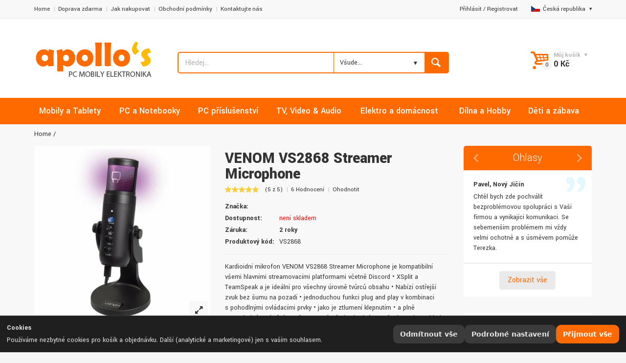

--- FILE ---
content_type: text/html; charset=UTF-8
request_url: https://www.apollos.cz/produkt/venom-vs2868-streamer-microphone-5031300028680/
body_size: 34064
content:
<!doctype html>
<html lang="cs-CZ" class="md_no-touch">
	<head>
		<!-- Basic page needs
		============================================ -->
		<title>VENOM VS2868 Streamer Microphone | APOLLOs.cz</title>
		<meta charset="utf-8">
		<meta name="description" content="APOLLOs.CZ | Počítače, telefony, elektro, nářadí, IT | VENOM VS2868 Streamer Microphone">
<meta name="keywords" content=", APOLLOs.CZ, , , ">
<meta name="author" content="Apollo Multimedia">
<meta name="rating" content="general">
<meta name="robots" content="index,follow">
<meta name="googlebot" content="all,follow">
<meta name="revisit-after" content="1 day">
<meta http-equiv="Cache-Control" content="max-age=3600" />

<meta property="og:type" content="og:product">
<meta property="og:title" content="VENOM VS2868 Streamer Microphone">
<meta property="og:image" content="https://cdn.apollos.cz/IMGCACHE/1078184/1078184_1.webp">
<meta property="og:description" content="<![CDATA[Kardioidní mikrofon VENOM VS2868 Streamer Microphone je kompatibilní všemi hlavními streamovacími platformami včetně Discord &amp;bull; XSplit a TeamSpeak a je ideální pro všechny úrovně tvůrců obsahu &amp;bull; Nabízí ostřejší zvuk bez šumu na pozadí &amp;bull; jednoduchou funkci plug and play v kombinaci s pohodlnými ovládacími prvky &amp;bull; jako je ztlumení klepnutím &amp;bull; a plně nastavitelné umístění &amp;bull; což znamená &amp;bull; že je vhodný pro všechny &amp;bull; bez ohledu na vaše požadavky. &amp;bull; ]]>">
<meta property="og:url" content="/produkt/venom-vs2868-streamer-microphone-5031300028680/">
<meta property="product:brand" content="">
<meta property="product:availability" content="skladem">
<meta property="product:condition" content="nové">
<meta property="product:price:amount" content="1512.5">
<meta property="product:price:currency" content="CZK">
<meta property="product:retailer_item_id" content="1078184">

		<!-- Mobile specific metas
		============================================ -->
		<meta name="viewport" content="width=device-width, initial-scale=1.0, maximum-scale=1.0, user-scalable=no">

		<!-- Favicon
		============================================ -->
		<link rel="shortcut icon" type="image/x-icon" href="/images/fav_icon.ico">

		

		<!-- Libs CSS
		============================================ -->
		<link rel="stylesheet" href="/css/animate.css">
		
		<link rel="stylesheet" href="/css/bootstrap.min.css">
		
		<!-- Theme CSS
		============================================ -->
		
        <link rel="stylesheet" href="/css/jquery-ui.min.css">
		<link rel="stylesheet" href="/js/arcticmodal/jquery.arcticmodal.css">
		
		<link rel="stylesheet" href="/css/style.css">
        <link rel="stylesheet" href="/css/apollos.css">

		<!-- JS Libs
		============================================ -->
		<script src="/js/modernizr.js"></script>
		<script src="/js/jquery-2.1.1.min.js"></script>

		<!-- Old IE stylesheet
		============================================ -->
		<!--[if lte IE 9]>
			<link rel="stylesheet" type="text/css" href="css/oldie.css">
		<![endif]-->
<!-- Heureka.cz PRODUCT DETAIL script -->
<script>
    (function(t, r, a, c, k, i, n, g) {t['ROIDataObject'] = k;
    t[k]=t[k]||function(){(t[k].q=t[k].q||[]).push(arguments)},t[k].c=i;n=r.createElement(a),
    g=r.getElementsByTagName(a)[0];n.async=1;n.src=c;g.parentNode.insertBefore(n,g)
    })(window, document, 'script', '//www.heureka.cz/ocm/sdk.js?version=2&page=product_detail', 'heureka', 'cz');
</script>
<!-- End Heureka.cz PRODUCT DETAIL script -->
		        
        
        
        
			</head>
	<body>

    <h1 class="hone">VENOM VS2868 Streamer Microphone - </h1>


		<!-- - - - - - - - - - - - - - Main Wrapper - - - - - - - - - - - - - - - - -->

		<div class="wide_layout">

			<!-- - - - - - - - - - - - - - Header - - - - - - - - - - - - - - - - -->

			<header id="header" class="type_5 type_5_apollo">

<!-- COOKIE BAR -->
<div id="cc-bar" class="cc-bar" role="dialog" aria-live="polite" aria-label="Nastavení cookies" hidden>
  <div class="cc-bar__inner">
    <div class="cc-bar__text">
      <strong class="cc-title">Cookies</strong>
      <p class="cc-desc">
        Používáme nezbytné cookies pro košík a objednávku. Další (analytické a marketingové) jen s vaším souhlasem.      </p>
    </div>
    <div class="cc-bar__actions">
      <button type="button" class="cc-btn cc-btn--ghost" id="cc-reject-all">Odmítnout vše</button>
      <button type="button" class="cc-btn cc-btn--ghost" id="cc-open-modal">Podrobné nastavení</button>
      <button type="button" class="cc-btn cc-btn--primary" id="cc-accept-all">Přijmout vše</button>
    </div>
  </div>
</div>

<!-- COOKIE MODAL -->
<div id="cc-modal" class="cc-modal" role="dialog" aria-modal="true" aria-labelledby="cc-modal-title" hidden>
  <div class="cc-modal__backdrop" data-cc-close></div>
  <div class="cc-modal__dialog" role="document">
    <div class="cc-modal__header">
      <h2 id="cc-modal-title" class="cc-h2">Nastavení cookies</h2>
      <button type="button" class="cc-close" data-cc-close aria-label="Zavřít"></button>
    </div>

    <div class="cc-modal__body">
      <!-- Nezbytné -->
      <section class="cc-row">
        <div class="cc-row__text">
          <div class="cc-row__label">Nezbytné</div>
          <div class="cc-row__help">Košík, objednávka, přihlášení.</div>
        </div>
        <label class="cc-switch" aria-disabled="true">
          <input type="checkbox" id="cc-essential" checked disabled>
          <span class="cc-switch__slider" aria-hidden="true"></span>
        </label>
      </section>

      <!-- Analytika -->
      <section class="cc-row">
        <div class="cc-row__text">
          <label class="cc-row__label" for="cc-analytics">Analytika</label>
          <div class="cc-row__help">Měření návštěvnosti.</div>
        </div>
        <label class="cc-switch">
          <input type="checkbox" id="cc-analytics">
          <span class="cc-switch__slider" aria-hidden="true"></span>
        </label>
      </section>

      <!-- Marketing -->
      <section class="cc-row">
        <div class="cc-row__text">
          <label class="cc-row__label" for="cc-marketing">Marketing</label>
          <div class="cc-row__help">Personalizace obsahu, remarketing, sociální sítě.</div>
        </div>
        <label class="cc-switch">
          <input type="checkbox" id="cc-marketing">
          <span class="cc-switch__slider" aria-hidden="true"></span>
        </label>
      </section>
    </div>

    <div class="cc-modal__footer">
      <button type="button" class="cc-btn cc-btn--ghost" data-cc-close>Zavřít</button>
      <div class="cc-modal__spacer"></div>
      <button type="button" class="cc-btn cc-btn--ghost" id="cc-reject-all-2">Odmítnout vše</button>
      <button type="button" class="cc-btn cc-btn--secondary" id="cc-save">Uložit výběr</button>
      <button type="button" class="cc-btn cc-btn--primary" id="cc-accept-all-2">Přijmout vše</button>
    </div>
  </div>
</div>

<style>
/* ============ Šedivá varianta – bez závislostí ============ */
:root{
  --cc-bg: #1f1f1f;
  --cc-panel: #2a2a2a;
  --cc-border: #3a3a3a;
  --cc-text: #e6e6e6;
  --cc-text-muted:#b9b9b9;
  --cc-link:#d0d0d0;
  --cc-link-h:#ffffff;
  --cc-primary:#ff6a00;
  --cc-primary-h:#ff9c00;
  --cc-ghost:#3b3b3b;
  --cc-ghost-h:#4a4a4a;
  --cc-secondary:#dedede;
  --cc-secondary-h:#ffffff;
  --cc-radius:12px;
  --cc-gap:12px;
  --cc-shadow:0 24px 60px rgba(0,0,0,.45);
  --cc-z-bar: 1080;
  --cc-z-modal:1081;
  --cc-maxw: 720px;
}
#cc-bar[hidden], #cc-modal[hidden]{ display:none; }
.cc-title{ display:block; margin:0 0 4px; font-weight:700; }
.cc-desc{ margin:0; }
.cc-link{ color:var(--cc-link); text-decoration:underline; }
.cc-link:hover{ color:var(--cc-link-h); }

/* BAR */
.cc-bar{
  position:fixed; left:0; right:0; bottom:0; z-index:var(--cc-z-bar);
  color:var(--cc-text); background:var(--cc-bg);
  border-top:1px solid var(--cc-border);
}
.cc-bar__inner{
  margin: 0 auto;
  display:flex; gap:var(--cc-gap); align-items:center; justify-content:space-between;
  padding:14px;
}
.cc-bar__text{ flex:1 1 auto; min-width:0; }
.cc-bar__actions{ display:flex; gap:8px; flex-wrap:wrap; justify-content:flex-end; }

/* BUTTONS */
.cc-btn{
  appearance:none; border:0; cursor:pointer;
  font: 600 14px/1 system-ui, -apple-system, Segoe UI, Roboto, Arial, sans-serif;
  padding:12px 14px; border-radius:10px;
  transition: transform .06s ease, background .15s ease, color .15s ease, box-shadow .15s ease;
  white-space:nowrap;
}
.cc-btn:active{ transform: translateY(1px); }
.cc-btn--primary{ background:var(--cc-primary); color:#ffffff; }
.cc-btn--primary:hover{ background:var(--cc-primary-h); }
.cc-btn--secondary{ background:var(--cc-secondary); color:#1a1a1a; }
.cc-btn--secondary:hover{ background:var(--cc-secondary-h); }
.cc-btn--ghost{ background:var(--cc-ghost); color:var(--cc-text); }
.cc-btn--ghost:hover{ background:var(--cc-ghost-h); }

/* MODAL */
.cc-modal{ position:fixed; inset:0; z-index:var(--cc-z-modal); }
.cc-modal__backdrop{
  position:absolute; inset:0; background:rgba(0,0,0,.55);
  backdrop-filter:saturate(90%) blur(2px);
}
.cc-modal__dialog{
  position:relative; margin:6vh auto; max-width:var(--cc-maxw);
  background:var(--cc-panel); color:var(--cc-text);
  border:1px solid var(--cc-border); border-radius:var(--cc-radius);
  box-shadow:var(--cc-shadow); display:flex; flex-direction:column;
}
.cc-modal__header, .cc-modal__footer{ padding:16px; display:flex; align-items:center; gap:8px;  }
.cc-modal__header{ border-bottom:1px solid var(--cc-border); }
.cc-modal__footer{ border-top:1px solid var(--cc-border); }
.cc-modal__spacer{ flex:1 1 auto; }
.cc-modal__body{ padding:8px 16px; max-height:62vh; overflow:auto; }
.cc-h2{ margin:0; font-size:18px; font-weight:700; color:var(--cc-text);}
h2#cc-modal-title { color: white; }

/* close button */
.cc-close{
  margin-left:auto; width:36px; height:36px; border-radius:9px;
  background:transparent; border:1px solid var(--cc-border); color:var(--cc-text);
}
.cc-close::before{ content:"×"; display:block; font-size:20px; line-height:34px; text-align:center; }
.cc-close:hover{ background:var(--cc-ghost); }

/* rows */
.cc-row{
  display:flex; align-items:center; justify-content:space-between;
  gap:16px; padding:14px 0; border-bottom:1px solid var(--cc-border);
}
.cc-row:last-child{ border-bottom:0; }
.cc-row__text{ flex:1 1 auto; min-width:0; }
.cc-row__label{ font-weight:600; margin-bottom:3px; display:block; }
.cc-row__help{ color:var(--cc-text-muted); font-size:14px; }

/* switch */
.cc-switch{ position:relative; display:inline-flex; align-items:center; cursor:pointer; }
.cc-switch input{ position:absolute; opacity:0; pointer-events:none; }
.cc-switch__slider{
  width:48px; height:28px; border-radius:999px; background:#4a4a4a;
  display:inline-block; position:relative; transition:background .2s ease;
  border:1px solid var(--cc-border);
}
.cc-switch__slider::after{
  content:""; position:absolute; top:50%; left:3px; transform:translateY(-50%);
  width:22px; height:22px; border-radius:50%; background:#dcdcdc; transition:left .2s ease, background .2s ease;
}
.cc-switch input:checked + .cc-switch__slider{ background:#5c9658; }
.cc-switch input:checked + .cc-switch__slider::after{ left:23px; background:#ffffff; }
.cc-switch[aria-disabled="true"]{ opacity:.6; cursor:not-allowed; }

/* responsiveness */
@media (max-width:720px){
  .cc-bar__inner{ flex-direction:column; align-items:stretch; }
  .cc-bar__actions{ justify-content:stretch; }
  .cc-btn{ flex:1 1 auto; text-align:center; }
}
</style>

<script>
(function () {
  "use strict";

  /* ---------- Helpers: cookies + prefs ---------- */
  var COOKIE_NAME = 'cc_prefs_v1';
  var COOKIE_AGE  = 365*24*60*60; // 12 měsíců
  function setCookie(name, value, maxAge) {
    document.cookie = name + "=" + encodeURIComponent(value) +
      "; Max-Age=" + String(maxAge) + "; Path=/; SameSite=Lax";
  }
  function getCookie(name) {
    return document.cookie.split("; ").reduce(function (acc, c) {
      var i = c.indexOf("=");
      var k = c.substring(0, i);
      var v = c.substring(i + 1);
      acc[k] = v; return acc;
    }, {})[name];
  }
  function encodePrefs(p) {
    return [
      "A=" + (p.analytics ? 1 : 0),
      "M=" + (p.marketing ? 1 : 0),
      "T=" + Date.now(),
      "V=1"
    ].join("|");
  }
  function decodePrefs(s) {
    var out = { analytics:false, marketing:false };
    if (!s) return out;
    s.split("|").forEach(function (kv) {
      var parts = kv.split("=");
      if (parts.length !== 2) return;
      if (parts[0] === "A") out.analytics = parts[1] === "1";
      if (parts[0] === "M") out.marketing = parts[1] === "1";
    });
    return out;
  }

  /* ---------- DOM refs ---------- */
  var bar = document.getElementById('cc-bar');
  var modal = document.getElementById('cc-modal');
  var btnOpen = document.getElementById('cc-open-modal');
  var btnRejectAll = document.getElementById('cc-reject-all');
  var btnAcceptAll = document.getElementById('cc-accept-all');
  var btnRejectAll2 = document.getElementById('cc-reject-all-2');
  var btnAcceptAll2 = document.getElementById('cc-accept-all-2');
  var btnSave = document.getElementById('cc-save');
  var swAnalytics = document.getElementById('cc-analytics');
  var swMarketing = document.getElementById('cc-marketing');

  /* ---------- Modal open/close + focus trap ---------- */
  var lastFocused = null;
  function escClose(e){ if (e.key === 'Escape') closeModal(); }
  function openModal() {
    modal.hidden = false;
    lastFocused = document.activeElement;
    modal.setAttribute('tabindex','-1'); modal.focus();
    document.addEventListener('keydown', escClose, true);
    document.body.style.overflow = 'hidden';
  }
  function closeModal() {
    modal.hidden = true;
    document.removeEventListener('keydown', escClose, true);
    if (lastFocused && lastFocused.focus) lastFocused.focus();
    document.body.style.overflow = '';
  }
  document.querySelectorAll('[data-cc-close]').forEach(function(el){
    el.addEventListener('click', closeModal);
  });

  /* ---------- Init ---------- */
  var saved = decodePrefs(getCookie(COOKIE_NAME));
  if (getCookie(COOKIE_NAME)) {
    runPending(saved);       // už rozhodnuto
  } else {
    bar.hidden = false;      // první návštěva
  }

  /* ---------- Actions ---------- */
  function saveAndClose(prefs){
    saved = prefs;
    setCookie(COOKIE_NAME, encodePrefs(prefs), COOKIE_AGE);
    bar.hidden = true;
    closeModal();
    runPending(prefs);
  }
  function acceptAll(){ saveAndClose({analytics:true, marketing:true}); }
  function rejectAll(){ saveAndClose({analytics:false, marketing:false}); }

  if (btnOpen)      btnOpen.addEventListener('click', function(){
    swAnalytics.checked = !!saved.analytics;
    swMarketing.checked = !!saved.marketing;
    openModal();
  });
  if (btnAcceptAll) btnAcceptAll.addEventListener('click', acceptAll);
  if (btnAcceptAll2)btnAcceptAll2.addEventListener('click', acceptAll);
  if (btnRejectAll) btnRejectAll.addEventListener('click', rejectAll);
  if (btnRejectAll2)btnRejectAll2.addEventListener('click', rejectAll);
  if (btnSave)      btnSave.addEventListener('click', function(){
    saveAndClose({ analytics: !!swAnalytics.checked, marketing: !!swMarketing.checked });
  });

  /* ---------- Loader volitelných skriptů/iframes ---------- */
  function runPending(prefs){
    // skripty definované jako <script type="text/plain" data-consent="analytics|marketing">
    document.querySelectorAll('script[type="text/plain"][data-consent]').forEach(function(tpl){
      var need = tpl.getAttribute('data-consent');
      if ((need === 'analytics' && !prefs.analytics) || (need === 'marketing' && !prefs.marketing)) return;

      var s = document.createElement('script');
      if (tpl.src) s.src = tpl.src;
      s.text = tpl.text || '';
      ['async','defer','crossorigin','referrerpolicy','nonce'].forEach(function(a){
        if (tpl.hasAttribute(a)) s.setAttribute(a, tpl.getAttribute(a));
      });
      tpl.parentNode.replaceChild(s, tpl);
    });

    // iframe lazy: <iframe data-consent="marketing" data-src="..."></iframe>
    document.querySelectorAll('iframe[data-consent][data-src]').forEach(function(ifr){
      var need = ifr.getAttribute('data-consent');
      if ((need === 'analytics' && !prefs.analytics) || (need === 'marketing' && !prefs.marketing)) return;
      ifr.src = ifr.getAttribute('data-src');
      ifr.removeAttribute('data-src');
    });

    // event pro vlastní kód
    window.dispatchEvent(new CustomEvent('cc:ready', { detail:{ prefs:prefs }}));
  }

  /* ---------- Public API ---------- */
  window.CC = {
    has: function(k){
      if (k === 'analytics') return !!saved.analytics;
      if (k === 'marketing') return !!saved.marketing;
      return false;
    },
    get: function(){ return { analytics: !!saved.analytics, marketing: !!saved.marketing }; }
  };
})();
</script>


<link rel="stylesheet" href="/mobile/main.css">

<div class="mobile-wrapper">
  
  <section class="mobile-header">
    <div class="mobile-logo">
      <a href="/" class="logo">
        <img 
          src="/images/logo_apollos.png" 
          alt="Logo"
          loading="lazy"
        >
      </a>
    </div>

    <div class="mobile-actions">
      <!-- ikona pro toggle vyhledávání -->
      <button type="button" class="mobile-search-toggle" aria-label="Toggle search">
        <svg xmlns="http://www.w3.org/2000/svg" width="24" height="24" 
             viewBox="0 0 24 24" fill="none" stroke="currentColor" 
             stroke-width="2" stroke-linecap="round" stroke-linejoin="round"
             aria-hidden="true" focusable="false">
          <circle cx="11" cy="11" r="8"></circle>
          <line x1="21" y1="21" x2="16.65" y2="16.65"></line>
        </svg>
      </button>

      <div class="mobile-cart">
        											<button id="open_shopping_cart" class="open_button " data-amount="0">
	
											</button>

											<!-- - - - - - - - - - - - - - Products list - - - - - - - - - - - - - - - - -->

											<div class="shopping_cart dropdown ">
												
												

												<div class="animated_item">

													<!-- - - - - - - - - - - - - - Total info - - - - - - - - - - - - - - - - -->

													<ul class="total_info">

														<li><span class="price">Cena bez DPH:</span> 0,00 Kč</li>

														<li><span class="price">DPH 21%:</span> 0,00 Kč</li>

														<li class="total"><b><span class="price">Celkem:</span> 0 Kč</b></li>

													</ul>
													
													<!-- - - - - - - - - - - - - - End of total info - - - - - - - - - - - - - - - - -->

												</div><!--/ .animated_item-->

												<div class="animated_item">

													<a href="/kosik" class="button_grey">Zobraz košík</a>

													<a href="/objednavka" class="button_blue">Objednávka</a>

												</div><!--/ .animated_item-->

											</div><!--/ .shopping_cart.dropdown-->
											


											<!-- - - - - - - - - - - - - - End of products list - - - - - - - - - - - - - - - - -->

      </div>
    </div>
  </section>

  <section class="mobile-search">
    <div id="hledadlo-mobile">
      <form class="clearfix search" method="POST" action="/search">
        <input 
          type="text" 
          name="srch" 
          tabindex="1"
          placeholder="Hledej..." 
          class="alignleft" 
          value="" 
          id="srch-mobile" 
          autocomplete="off" 
          onkeyup="showResult(this.value)"
        >
        <button class="button_blue def_icon_btn alignleft"></button>
      </form>
    </div>
  </section>



  <div class="search-suggestions" id="search-suggestions-mobile">
												<div class="box-suggestions">
													<div class="title">
														Nejčastěji hledané													</div>
													<ul>
																												<li>
															<div class="image">
																<img src="https://cdn.apollos.cz/IMGCACHE/AT20241022121211598/220_AT20241022121211598_1.webp" alt="Samsung Galaxy A16 5G 4GB/128GB modrá / černá" loading="lazy">
															</div>
															<div class="info-product">
																<div class="name fw700">
																	<a href="/produkt/samsung-galaxy-a16-5g-4gb-128gb-modra-cerna-8806095781730/0/" title="">Samsung Galaxy A16 5G 4GB/128GB modrá / černá</a>
																</div>
																<div class="price">
																	<span class="sale">
																		4 318 Kč																	</span>
																	<span class="regular">
																		4 966 Kč																	</span>
																</div>
															</div>
														</li>
																												<li>
															<div class="image">
																<img src="https://cdn.apollos.cz/IMGCACHE/AC20240429153013113/220_AC20240429153013113_1.webp" alt="CrockPot CSC063X" loading="lazy">
															</div>
															<div class="info-product">
																<div class="name fw700">
																	<a href="/produkt/crockpot-csc063x-5060569671467/0/" title="">CrockPot CSC063X</a>
																</div>
																<div class="price">
																	<span class="sale">
																		2 489 Kč																	</span>
																	<span class="regular">
																		2 862 Kč																	</span>
																</div>
															</div>
														</li>
																												<li>
															<div class="image">
																<img src="https://cdn.apollos.cz/IMGCACHE/AC20241127112816428/220_AC20241127112816428_1.webp" alt="Philips QP6542/15 OneBlade Pro 360" loading="lazy">
															</div>
															<div class="info-product">
																<div class="name fw700">
																	<a href="/produkt/philips-qp6542-15-oneblade-pro-360-8720689027137/0/" title="">Philips QP6542/15 OneBlade Pro 360</a>
																</div>
																<div class="price">
																	<span class="sale">
																		1 231 Kč																	</span>
																	<span class="regular">
																		1 415 Kč																	</span>
																</div>
															</div>
														</li>
																												<li>
															<div class="image">
																<img src="https://cdn.apollos.cz/IMGCACHE/AT2020062895400927/220_AT2020062895400927_1.webp" alt="Canon i-Sensys MF3010" loading="lazy">
															</div>
															<div class="info-product">
																<div class="name fw700">
																	<a href="/produkt/canon-i-sensys-mf3010-4960999783574/0/" title="">Canon i-Sensys MF3010</a>
																</div>
																<div class="price">
																	<span class="sale">
																		3 671 Kč																	</span>
																	<span class="regular">
																		32 519 Kč																	</span>
																</div>
															</div>
														</li>
																												<li>
															<div class="image">
																<img src="https://cdn.apollos.cz/IMGCACHE/AC20231203164643282/220_AC20231203164643282_1.webp" alt="Dyson V15 Detect Absolute 2023" loading="lazy">
															</div>
															<div class="info-product">
																<div class="name fw700">
																	<a href="/produkt/dyson-v15-detect-absolute-2023/0/" title="">Dyson V15 Detect Absolute 2023</a>
																</div>
																<div class="price">
																	<span class="sale">
																		16 151 Kč																	</span>
																	<span class="regular">
																		18 574 Kč																	</span>
																</div>
															</div>
														</li>
																												<li>
															<div class="image">
																<img src="https://cdn.apollos.cz/IMGCACHE/AC2025011717141498/220_AC2025011717141498_1.webp" alt="Tracer SimRacer MANUAL GEARBOX 6v1 (PC/PS4/PS3/Xone/X360/SWITCH) TRAJOY47345" loading="lazy">
															</div>
															<div class="info-product">
																<div class="name fw700">
																	<a href="/produkt/tracer-simracer-manual-gearbox-6v1-pc-ps4-ps3-xone-x360-switch-trajoy47345-5907512872611/0/" title="">Tracer SimRacer MANUAL GEARBOX 6v1 (PC/PS4/PS3/Xone/X360/SWITCH) TRAJOY47345</a>
																</div>
																<div class="price">
																	<span class="sale">
																		2 439 Kč																	</span>
																	<span class="regular">
																		2 805 Kč																	</span>
																</div>
															</div>
														</li>
																											</ul>
													
													
												</div><!-- /.box-suggestions -->
												<div class="box-cat">
													
												</div><!-- /.box-cat -->
											</div>
                                        <!-- /.search-suggestions -->


</div>





<script>
document.addEventListener('DOMContentLoaded', function() {
  const toggleBtn = document.querySelector('.mobile-search-toggle');
  const wrapper   = document.querySelector('.mobile-wrapper');
  const searchSec = document.querySelector('.mobile-search');

  toggleBtn.addEventListener('click', function() {
    // Přidá třídu .search-active na wrapper,
    // můžeš pak v CSS překrýt i další věci najednou
    wrapper.classList.toggle('search-active');
    searchSec.classList.toggle('active');
  });
});

  document.addEventListener('DOMContentLoaded', () => {
  // Vyberem vnější <details> + všechny vnořené
  const detailsList = document.querySelectorAll(
    '#supplierFilters, #supplierFilters details'
  );
  const mql = window.matchMedia('(min-width: 1024px)');

  function handleMatch(e) {
    detailsList.forEach(detail => {
      if (e.matches) {
        detail.setAttribute('open', '');
      } else {
        detail.removeAttribute('open');
      }
    });
  }

  handleMatch(mql);
  if (typeof mql.addEventListener === 'function') {
    mql.addEventListener('change', handleMatch);
  } else {
    mql.addListener(handleMatch);
  }
});




</script>
<!-- - - - - - - - - - - - - - Top part - - - - - - - - - - - - - - - - -->

				<div class="top_part">

					<div class="container">

						<div class="row">

							<div class="col-lg-6 col-md-7 col-sm-8">

								<!-- - - - - - - - - - - - - - Navigation of shop - - - - - - - - - - - - - - - - -->

								<nav>

									<ul class="topbar">

										<li><a href="/">Home</a></li>
										<li><a href="/info/doprava-zdarma">Doprava zdarma</a></li>
										<li><a href="/info/jak-nakupovat">Jak nakupovat</a></li>
                                        <li><a href="/info/obchodni-podminky">Obchodní podmínky</a></li>
										<li><a href="/info/kontaktujte-nas">Kontaktujte nás</a></li>
										
									</ul>

								</nav>

								<!-- - - - - - - - - - - - - - End navigation of shop - - - - - - - - - - - - - - - - -->

							</div> <!--/ [col]-->

							<div class="col-lg-6 col-md-5 col-sm-4">

								<div class="clearfix">

									<!-- - - - - - - - - - - - - - Language change - - - - - - - - - - - - - - - - -->

									<div class="alignright site_settings">
                                  																												<span class="current open_"><img src="/images/flag_cz.jpg" alt="">Česká republika</span>
																				<ul class="dropdown site_setting_list language">
											<li class="animated_item"><a href="/inc/chlg.php?lang=cz"><img src="/images/flag_cz.jpg" alt="APOLLOS.CZ - Česká republika" loading="lazy"> Česká republika</a></li>
											<li class="animated_item"><a href="/inc/chlg.php?lang=sk"><img src="/images/flag_sk.jpg" alt="APOLLOS.SK - Slovensko" loading="lazy"> Slovensko</a></li>
											<li class="animated_item"><a href="/inc/chlg.php?lang=pl"><img src="/images/flag_pl.jpg" alt="APOLOS.PL - Polska" loading="lazy"> Polska</a></li>											
										</ul>
																			</div><!--/ .alignright.site_settings-->

									<!-- - - - - - - - - - - - - - End of language change - - - - - - - - - - - - - - - - -->
<div class="alignright site_settings">
<a class="small_link" href="#" data-modal-url="/modals/login.php">Přihlásit</a> / <a class="small_link" href="#" data-modal-url="/modals/registration.php">Registrovat</a>
&nbsp;&nbsp;&nbsp;</div>
								</div><!--/ .clearfix-->

							</div><!--/ [col]-->

						</div><!--/ .row-->

					</div><!--/ .container -->

				</div><!--/ .top_part -->
				
				<!-- - - - - - - - - - - - - - End of top part - - - - - - - - - - - - - - - - -->

				<hr>

				<!-- - - - - - - - - - - - - - Bottom part - - - - - - - - - - - - - - - - -->
<!--
				<div class="bottom_part"
					 style="background-image: url('https://www.apollos.cz/images/ukr.jpg'); background-size:680px; background-repeat: no-repeat; background-position: top"
					 >
-->
<div class="bottom_part"
					 
					 >

					<div class="container">

						<div class="row">

							<div class="main_header_row">

								<div class="col-sm-3">

									<!-- - - - - - - - - - - - - - Logo - - - - - - - - - - - - - - - - -->

									<a href="/" class="logo">

										<img src="/images/logo_apollos.png" alt="" loading="lazy">

									</a>

									<!-- - - - - - - - - - - - - - End of logo - - - - - - - - - - - - - - - - -->

								</div><!--/ [col]-->

								<div class="col-lg-6 col-md-5 col-sm-5">

									<!-- - - - - - - - - - - - - - Call to action - - - - - - - - - - - - - - - - -->

									<div class="call_us">
 
										
										
										</span><br>

									</div><!--/ .call_us-->

									<!-- - - - - - - - - - - - - - End call to action - - - - - - - - - - - - - - - - -->

									<!-- - - - - - - - - - - - - - Search form - - - - - - - - - - - - - - - - -->
<div id="hledadlo">
									<form class="clearfix search" method="POST" action="/search">

										<input type="text" name="srch" tabindex="1" placeholder="Hledej..." class="alignleft" value="" id="srch" autocomplete="off" onKeyUp="showResult(this.value)">
                                        
                                        
                                        
                                        
                                        
                                    
                                        
                                        
                                        
                                        
                                        
                                        
                                        
                                        
                                        
										
										<!-- - - - - - - - - - - - - - Categories - - - - - - - - - - - - - - - - -->

										<div class="search_category search_category2 alignleft">

											<div class="custom_select custom_select">

											<select name="srch_cat">
												<option value="Všude...">Všude...</option>
																								<option value="Mobily a Tablety" >Mobily a Tablety</option>
                                                												<option value="PC a Notebooky" >PC a Notebooky</option>
                                                												<option value="PC příslušenství" >PC příslušenství</option>
                                                												<option value="TV, Video &amp; Audio" >TV, Video &amp; Audio</option>
                                                												<option value="Elektro a domácnost" >Elektro a domácnost</option>
                                                												<option value="Dílna a Hobby" >Dílna a Hobby</option>
                                                												<option value="Děti a zábava" >Děti a zábava</option>
                                                
											</select></div>

										</div><!--/ .search_category.alignleft-->

										<!-- - - - - - - - - - - - - - End of categories - - - - - - - - - - - - - - - - -->

										<button class="button_blue def_icon_btn alignleft"></button>

									</form><!--/ #search-->
									
									<!-- - - - - - - - - - - - - - End search form - - - - - - - - - - - - - - - - -->

                                        
                                    <div class="search-suggestions" id="search-suggestions">
												<div class="box-suggestions">
													<div class="title">
														Nejčastěji hledané													</div>
													<ul>
																												<li>
															<div class="image">
																<img src="https://cdn.apollos.cz/IMGCACHE//220__1.webp" alt="" loading="lazy">
															</div>
															<div class="info-product">
																<div class="name fw700">
																	<a href="/produkt//0/" title=""></a>
																</div>
																<div class="price">
																	<span class="sale">
																		0 Kč																	</span>
																	<span class="regular">
																		0 Kč																	</span>
																</div>
															</div>
														</li>
																											</ul>
													
													
												</div><!-- /.box-suggestions -->
												<div class="box-cat">
													<div class="cat-list-search">
														<div class="title">
															Oblíbené kategorie														</div>
														<ul>
															<li>
																<a href="/produkty/smartphony"><strong>Mobily & Tablety ></strong> Chytré telefony</a>
															</li>
															<li>
																<a href="/produkty/tablety"><strong>Mobily & Tablety ></strong> Tablety</a>
															</li>
															<li>
																<a href="/produkty/kancelarske-notebooky"><strong>PC & Notebooky ></strong> Kancelářské</a>
															</li>
															<li>
																<a href="/produkty/kancelarske-monitory"><strong>PC příslušenství ></strong> Monitory</a>
															</li>
															<li>
																<a href="/produkty/wifi-routery"><strong>PC příslušenství ></strong> WiFi routery</a>
															</li>
															<li>
																<a href="/produkty/tiskarny-multifunkce"><strong>PC příslušenství ></strong> Tiskárny a multifunkce</a>
															</li>
															<li>
																<a href="/produkty/smart-televize"><strong>TV & Audio ></strong> Smart televize</a>
															</li>
															<li>
																<a href="/produkty/kavovary"><strong>Elektro ></strong> Kávovary</a>
															</li>
															<li>
																<a href="/produkty/pece-o-telo"><strong>Elektro ></strong> Péče o tělo</a>
															</li>
															<li>
																<a href="/produkty/naradi-dilna-hobby"><strong>Dílna a hobby ></strong> Nářadí</a>
															</li>
														</ul>
													</div><!-- /.cat-list-search -->
												</div><!-- /.box-cat -->
											</div>
                                        <!-- /.search-suggestions -->
                                                                            
                                    </div>
                                    
								</div><!--/ [col]-->

								<div class="col-lg-3 col-sm-4">
									
									<!-- - - - - - - - - - - - - - Wishlist & compare counters - - - - - - - - - - - - - - - - -->

									<div class="align_right shop_links">
										
										                            

									</div><!--/ .align_right.shop_links-->
									
									<!-- - - - - - - - - - - - - - End of wishlist & compare counters - - - - - - - - - - - - - - - - -->

									<div class="align_right">

										<!-- - - - - - - - - - - - - - Login / register - - - - - - - - - - - - - - - - -->
<!--
										<div class="login">

											<a class="small_link" href="#" data-modal-url="/modals/login.html">Login</a> / <a class="small_link" href="#">Registrovat</a>

										</div><!--/ .login-->

										<!-- - - - - - - - - - - - - - End of Login / register - - - - - - - - - - - - - - - - -->

										<!-- - - - - - - - - - - - - - Shopping cart - - - - - - - - - - - - - - - - -->

										<div class="shopping_cart_wrap">
																						<button id="open_shopping_cart" class="open_button " data-amount="0">
												<b class="title">Můj košík</b>
												<b class="total_price">0 Kč</b>
											</button>

											<!-- - - - - - - - - - - - - - Products list - - - - - - - - - - - - - - - - -->

											<div class="shopping_cart dropdown ">
												
												

												<div class="animated_item">

													<!-- - - - - - - - - - - - - - Total info - - - - - - - - - - - - - - - - -->

													<ul class="total_info">

														<li><span class="price">Cena bez DPH:</span> 0,00 Kč</li>

														<li><span class="price">DPH 21%:</span> 0,00 Kč</li>

														<li class="total"><b><span class="price">Celkem:</span> 0 Kč</b></li>

													</ul>
													
													<!-- - - - - - - - - - - - - - End of total info - - - - - - - - - - - - - - - - -->

												</div><!--/ .animated_item-->

												<div class="animated_item">

													<a href="/kosik" class="button_grey">Zobraz košík</a>

													<a href="/objednavka" class="button_blue">Objednávka</a>

												</div><!--/ .animated_item-->

											</div><!--/ .shopping_cart.dropdown-->
											


											<!-- - - - - - - - - - - - - - End of products list - - - - - - - - - - - - - - - - -->


										</div><!--/ .shopping_cart_wrap.align_left-->
										
										<!-- - - - - - - - - - - - - - End of shopping cart - - - - - - - - - - - - - - - - -->
										
										

									</div><!--/ .align_right-->

								</div><!--/ [col]-->

						
							</div><!--/ .main_header_row-->

						</div><!--/ .row-->

					</div><!--/ .container-->
					
		

				</div><!--/ .bottom_part -->

				<!-- - - - - - - - - - - - - - End of bottom part - - - - - - - - - - - - - - - - -->

				<!-- - - - - - - - - - - - - - Main navigation wrapper - - - - - - - - - - - - - - - - -->

				<div id="main_navigation_wrap">

					<div class="container">

						<div class="row">

							<div class="col-xs-12">

								<nav class="full_width_nav main_navigation">

									<ul>
																				<li class="has_megamenu">

											<a href="/produkty/mobily-a-tablety"><h2 class="mmh2">Mobily a Tablety</h2></a>

											<!-- - - - - - - - - - - - - - Mega menu - - - - - - - - - - - - - - - - -->

											<div class="mega_menu clearfix">

												<!-- - - - - - - - - - - - - - Mega menu item - - - - - - - - - - - - - - - - -->

												<div class="mega_menu_item">
                                                
                                                												
                                                <div class="col-md-4">
												                                                                                                <div class="mmimg"><a href="/produkty/mobily"><img src="/images/navi/8.png" width="80" alt="Mobilní telefony" loading="lazy" /></a></div>
                                                <div class="mmtxt">
                                                <h3 class="mmh3"><a href="/produkty/mobily">Mobilní telefony</a></h3>
                                                                                                												 

                                                 
                                                

                                                                                                                                                  												 

                                                 
                                                

                                                                                                                                                  												 

                                                 
                                                

                                                                                                                                                  												 

                                                 
                                                

                                                                                                                                                  												 

                                                 
                                                

                                                                                                  <h4 class="mmh4"><a href="/produkty/smartphony">Chytré telefony</a>, <a href="/produkty/klasicke-mobily">Klasické</a>, <a href="/produkty/odolne-telefony">Odolné</a>, <a href="/produkty/mobily-pro-seniory">Pro seniory</a></h4><a href="/produkty/mobily" class="all">Zobrazit vše</a></div>                                                <div class="mmimg"><a href="/produkty/tablety"><img src="/images/navi/15.png" width="80" alt="Tablety" loading="lazy" /></a></div>
                                                <div class="mmtxt">
                                                <h3 class="mmh3"><a href="/produkty/tablety">Tablety</a></h3>
                                                                                                												 

                                                 
                                                

                                                                                                                                                  												 

                                                 
                                                

                                                                                                                                                  												 

                                                 
                                                

                                                                                                                                                  												 

                                                 
                                                

                                                                                                                                                  												 

                                                 
                                                

                                                                                                                                                  												 

                                                 
                                                

                                                                                                                                                  												 

                                                 
                                                

                                                                                                  <h4 class="mmh4"><a href="/produkty/ipady">iPad</a>, <a href="/produkty/android-tablety">Android</a>, <a href="/produkty/windows-tablety">Windows</a>, <a href="/produkty/2v1-tablety">2v1</a>, <a href="/produkty/tablety-s-5g-a-lte">s 5G/LTE</a>, <a href="/produkty/tablety-pro-deti">pro děti</a></h4><a href="/produkty/tablety" class="all">Zobrazit vše</a></div>                                                <div class="mmimg"><a href="/produkty/prislusenstvi-k-telefonum"><img src="/images/navi/22.png" width="80" alt="Příslušenství k telefonům" loading="lazy" /></a></div>
                                                <div class="mmtxt">
                                                <h3 class="mmh3"><a href="/produkty/prislusenstvi-k-telefonum">Příslušenství k telefonům</a></h3>
                                                                                                												 

                                                 
                                                

                                                                                                                                                  												 

                                                 
                                                

                                                                                                                                                  												 

                                                 
                                                

                                                                                                                                                  												 

                                                 
                                                

                                                                                                                                                  												 

                                                 
                                                

                                                                                                                                                  												 

                                                 
                                                

                                                                                                                                                  												 

                                                 
                                                

                                                                                                                                                  												 

                                                 
                                                

                                                                                                                                                  												 

                                                 
                                                

                                                                                                                                                  												 

                                                 
                                                

                                                                                                                                                  												 

                                                 
                                                

                                                                                                  <h4 class="mmh4"><a href="/produkty/nabijecky-k-mobilum">Nabíječky</a>, <a href="/produkty/powerbanky-pro-mobily">Powerbanky</a>, <a href="/produkty/obaly-a-kryty-na-mobily">Pouzdra a kryty</a>, <a href="/produkty/ochranne-folie-a-skla-pro-mobily">Ochranná skla a folie</a>, <a href="/produkty/pametove-karty-do-mobilu">Paměťové karty</a>, <a href="/produkty/selfie-tycky-a-stativy">Selfie tyčky a stativy</a>, <a href="/produkty/nahlavni-soupravy-headsety-handsfree">Headsety a HF</a>, <a href="/produkty/reproduktory-k-mobilum">Reproduktory</a>, <a href="/produkty/autoprislusenstvi-pro-mobily">Držáky a autopříslušenství</a>, <a href="/produkty/kabely-pro-mobily">Kabely</a></h4><a href="/produkty/prislusenstvi-k-telefonum" class="all">Zobrazit vše</a></div></div><div class="col-md-4">                                                <div class="mmimg"><a href="/produkty/prislusenstvi-k-tabletum"><img src="/images/navi/34.png" width="80" alt="Příslušenství k tabletům" loading="lazy" /></a></div>
                                                <div class="mmtxt">
                                                <h3 class="mmh3"><a href="/produkty/prislusenstvi-k-tabletum">Příslušenství k tabletům</a></h3>
                                                                                                												 

                                                 
                                                

                                                                                                                                                  												 

                                                 
                                                

                                                                                                                                                  												 

                                                 
                                                

                                                                                                                                                  												 

                                                 
                                                

                                                                                                                                                  												 

                                                 
                                                

                                                                                                                                                  												 

                                                 
                                                

                                                                                                                                                  												 

                                                 
                                                

                                                                                                                                                  												 

                                                 
                                                

                                                                                                                                                  												 

                                                 
                                                

                                                                                                  <h4 class="mmh4"><a href="/produkty/nabijecky-k-tabletum">Nabíječky</a>, <a href="/produkty/powerbanky">Powerbanky</a>, <a href="/produkty/pouzdra-a-kryty-na-tablety">Pouzdra a kryty</a>, <a href="/produkty/Ochranna-skla-a-folie-pro-tablety">Ochranná skla a folie</a>, <a href="/produkty/pametove-karty-do-tabletu">Paměťové karty</a>, <a href="/produkty/reproduktory-k-tabletum">Reproduktory</a>, <a href="/produkty/autoprislusenstvi-pro-tablety">Držáky a autopříslušenství</a>, <a href="/produkty/kabely-pro-tablety">Kabely</a></h4><a href="/produkty/prislusenstvi-k-tabletum" class="all">Zobrazit vše</a></div>                                                <div class="mmimg"><a href="/produkty/ctecky-eknih"><img src="/images/navi/44.png" width="80" alt="Čtečky e-knih" loading="lazy" /></a></div>
                                                <div class="mmtxt">
                                                <h3 class="mmh3"><a href="/produkty/ctecky-eknih">Čtečky e-knih</a></h3>
                                                                                                												 

                                                 
                                                

                                                                                                                                                  												 

                                                 
                                                

                                                                                                                                                  												 

                                                 
                                                

                                                                                                  <h4 class="mmh4"><a href="/produkty/dotykove-ctecky-eknih">Dotykové</a>, <a href="/produkty/klasicke-ctecky-eknih">Klasické</a></h4><a href="/produkty/ctecky-eknih" class="all">Zobrazit vše</a></div>                                                <div class="mmimg"><a href="/produkty/GPS-navigace"><img src="/images/navi/48.png" width="80" alt="Navigace" loading="lazy" /></a></div>
                                                <div class="mmtxt">
                                                <h3 class="mmh3"><a href="/produkty/GPS-navigace">Navigace</a></h3>
                                                                                                												 

                                                 
                                                

                                                                                                                                                  												 

                                                 
                                                

                                                                                                                                                  												 

                                                 
                                                

                                                                                                                                                  												 

                                                 
                                                

                                                                                                                                                  												 

                                                 
                                                

                                                                                                  <h4 class="mmh4"><a href="/produkty/gps-navigace-do-auta">Auto</a>, <a href="/produkty/navigace-na-kolo">Cyklo</a>, <a href="/produkty/navigace-pro-motorky">Moto</a>, <a href="/produkty/prislusenstvi-pro-gps-navigace">Příslušenství</a></h4><a href="/produkty/GPS-navigace" class="all">Zobrazit vše</a></div></div><div class="col-md-4">                                                <div class="mmimg"><a href="/produkty/ip-telefonie"><img src="/images/navi/53.png" width="80" alt="VOIP telefony" loading="lazy" /></a></div>
                                                <div class="mmtxt">
                                                <h3 class="mmh3"><a href="/produkty/ip-telefonie">VOIP telefony</a></h3>
                                                                                                												 

                                                 
                                                

                                                                                                                                                  												 

                                                 
                                                

                                                                                                                                                  												 

                                                 
                                                

                                                                                                                                                  												 

                                                 
                                                

                                                                                                  <h4 class="mmh4"><a href="/produkty/voip-telefony">Telefony</a>, <a href="/produkty/VOIP-telefony-prislusenstvi">VoIP ústředny</a>, <a href="/produkty/audiokonference-videokonference">Audio a Videokonference</a></h4><a href="/produkty/ip-telefonie" class="all">Zobrazit vše</a></div>                                                <div class="mmimg"><a href="/produkty/stolni-telefony-a-faxy"><img src="/images/navi/56.png" width="80" alt="Stolní telefony a faxy" loading="lazy" /></a></div>
                                                <div class="mmtxt">
                                                <h3 class="mmh3"><a href="/produkty/stolni-telefony-a-faxy">Stolní telefony a faxy</a></h3>
                                                                                                												 

                                                 
                                                

                                                                                                                                                  												 

                                                 
                                                

                                                                                                                                                  												 

                                                 
                                                

                                                                                                  <h4 class="mmh4"><a href="/produkty/stolni-telefony">Telefony</a>, <a href="/produkty/faxy">Faxy</a></h4><a href="/produkty/stolni-telefony-a-faxy" class="all">Zobrazit vše</a></div>                                                <div class="mmimg"><a href="/produkty/smart-elektronika-k-telefonum-a-tabletum"><img src="/images/navi/59.png" width="80" alt="SMART elektronika" loading="lazy" /></a></div>
                                                <div class="mmtxt">
                                                <h3 class="mmh3"><a href="/produkty/smart-elektronika-k-telefonum-a-tabletum">SMART elektronika</a></h3>
                                                                                                												 

                                                 
                                                

                                                                                                                                                  												 

                                                 
                                                

                                                                                                                                                  												 

                                                 
                                                

                                                                                                                                                  												 

                                                 
                                                

                                                                                                                                                  												 

                                                 
                                                

                                                                                                                                                  												 

                                                 
                                                

                                                                                                                                                  												 

                                                 
                                                

                                                  <h4 class="mmh4"><a href="/produkty/smart-watch">Chytré hodinky</a>, <a href="/produkty/fitness-naramky">Fitness náramky</a>, <a href="/produkty/prislusenstvi-k-chytrym-hodinkam">Příslušenství k chytrým hodinkám</a>, <a href="/produkty/smart-elektronika-do-domacnosti">SMART domácnost</a>, <a href="/produkty/smart-elektronika-pro-zdravi">SMART zdraví</a>, <a href="/produkty/smart-hracky">SMART hračky</a></h4><a href="/produkty/smart-elektronika-k-telefonum-a-tabletum" class="all">Zobrazit vše</a></div>  

                                                  </div>
                                                    
                                                    
                                                    
												</div><!--/ .mega_menu_item-->

												<!-- - - - - - - - - - - - - - End of mega menu item - - - - - - - - - - - - - - - - -->

												

											</div><!--/ .mega_menu-->

											<!-- - - - - - - - - - - - - - End of mega menu - - - - - - - - - - - - - - - - -->

										</li>

																			<li class="has_megamenu">

											<a href="/produkty/pc-a-notebooky"><h2 class="mmh2">PC a Notebooky</h2></a>

											<!-- - - - - - - - - - - - - - Mega menu - - - - - - - - - - - - - - - - -->

											<div class="mega_menu clearfix">

												<!-- - - - - - - - - - - - - - Mega menu item - - - - - - - - - - - - - - - - -->

												<div class="mega_menu_item">
                                                
                                                												
                                                <div class="col-md-4">
												                                                                                                <div class="mmimg"><a href="/produkty/pocitacove-sestavy"><img src="/images/navi/65.png" width="80" alt="PC sestavy" loading="lazy" /></a></div>
                                                <div class="mmtxt">
                                                <h3 class="mmh3"><a href="/produkty/pocitacove-sestavy">PC sestavy</a></h3>
                                                                                                												 

                                                 
                                                

                                                                                                                                                  												 

                                                 
                                                

                                                                                                                                                  												 

                                                 
                                                

                                                                                                                                                  												 

                                                 
                                                

                                                                                                                                                  												 

                                                 
                                                

                                                                                                                                                  												 

                                                 
                                                

                                                                                                                                                  												 

                                                 
                                                

                                                                                                  <h4 class="mmh4"><a href="/produkty/all-in-one-pc">All in One</a>, <a href="/produkty/pocitace-do-kancelere">Kancelářské</a>, <a href="/produkty/herni-pocitace">Herní</a>, <a href="/produkty/barebone-pocitace">Barebone PC</a>, <a href="/produkty/mini-pc">Mini PC</a>, <a href="/produkty/apple-imac">Apple iMac</a></h4><a href="/produkty/pocitacove-sestavy" class="all">Zobrazit vše</a></div>                                                <div class="mmimg"><a href="/produkty/notebooky"><img src="/images/navi/72.png" width="80" alt="Notebooky" loading="lazy" /></a></div>
                                                <div class="mmtxt">
                                                <h3 class="mmh3"><a href="/produkty/notebooky">Notebooky</a></h3>
                                                                                                												 

                                                 
                                                

                                                                                                                                                  												 

                                                 
                                                

                                                                                                                                                  												 

                                                 
                                                

                                                                                                                                                  												 

                                                 
                                                

                                                                                                                                                  												 

                                                 
                                                

                                                                                                                                                  												 

                                                 
                                                

                                                                                                                                                  												 

                                                 
                                                

                                                                                                                                                  												 

                                                 
                                                

                                                                                                  <h4 class="mmh4"><a href="/produkty/herni-notebooky">Herní</a>, <a href="/produkty/kancelarske-notebooky">Kancelářské</a>, <a href="/produkty/zakladni-notebooky">Základní</a>, <a href="/produkty/dotykove-notebooky">Dotykové</a>, <a href="/produkty/2v1-notebooky">2v1</a>, <a href="/produkty/profesionalni-notebooky">Profesionální</a>, <a href="/produkty/apple-macbooky">Apple Macbook</a></h4><a href="/produkty/notebooky" class="all">Zobrazit vše</a></div>                                                <div class="mmimg"><a href="/produkty/chytra-uloziste-nas"><img src="/images/navi/80.png" width="80" alt="Chytrá úložiště NAS" loading="lazy" /></a></div>
                                                <div class="mmtxt">
                                                <h3 class="mmh3"><a href="/produkty/chytra-uloziste-nas">Chytrá úložiště NAS</a></h3>
                                                                                                												 

                                                 
                                                

                                                                                                                                                  												 

                                                 
                                                

                                                                                                                                                  												 

                                                 
                                                

                                                                                                                                                  												 

                                                 
                                                

                                                                                                  <h4 class="mmh4"><a href="/produkty/firemni-nas">Firemní</a>, <a href="/produkty/domaci-nas">Domácí</a>, <a href="/produkty/prislusenstvi-pro-nas">Příslušenství</a></h4><a href="/produkty/chytra-uloziste-nas" class="all">Zobrazit vše</a></div></div><div class="col-md-4">                                                <div class="mmimg"><a href="/produkty/servery"><img src="/images/navi/87.png" width="80" alt="Servery" loading="lazy" /></a></div>
                                                <div class="mmtxt">
                                                <h3 class="mmh3"><a href="/produkty/servery">Servery</a></h3>
                                                                                                												 

                                                 
                                                

                                                                                                                                                  												 

                                                 
                                                

                                                                                                                                                  												 

                                                 
                                                

                                                                                                                                                  												 

                                                 
                                                

                                                                                                  <h4 class="mmh4"><a href="/produkty/servery-do-racku">Do racku</a>, <a href="/produkty/skrinove-servery">Skříňové</a>, <a href="/produkty/prislusenstvi-k-serverum">Příslušenství</a></h4><a href="/produkty/servery" class="all">Zobrazit vše</a></div>                                                <div class="mmimg"><a href="/produkty/pc-tablety"><img src="/images/navi/92.png" width="80" alt="Tablety" loading="lazy" /></a></div>
                                                <div class="mmtxt">
                                                <h3 class="mmh3"><a href="/produkty/pc-tablety">Tablety</a></h3>
                                                                                                												 

                                                 
                                                

                                                                                                                                                  												 

                                                 
                                                

                                                                                                                                                  												 

                                                 
                                                

                                                                                                                                                  												 

                                                 
                                                

                                                                                                                                                  												 

                                                 
                                                

                                                                                                                                                  												 

                                                 
                                                

                                                                                                                                                  												 

                                                 
                                                

                                                                                                  <h4 class="mmh4"><a href="/produkty/pc-ipady">iPad</a>, <a href="/produkty/tablety-s-androidem">Android</a>, <a href="/produkty/tablety-s-windows">Windows</a>, <a href="/produkty/tablety-2v1">2v1</a>, <a href="/produkty/3g-a-lte-tablety">s 3G/LTE</a>, <a href="/produkty/detske-tablety">pro děti</a></h4><a href="/produkty/pc-tablety" class="all">Zobrazit vše</a></div>                                                <div class="mmimg"><a href="/produkty/software"><img src="/images/navi/99.png" width="80" alt="Software" loading="lazy" /></a></div>
                                                <div class="mmtxt">
                                                <h3 class="mmh3"><a href="/produkty/software">Software</a></h3>
                                                                                                												 

                                                 
                                                

                                                                                                                                                  												 

                                                 
                                                

                                                                                                                                                  												 

                                                 
                                                

                                                                                                                                                  												 

                                                 
                                                

                                                                                                                                                  												 

                                                 
                                                

                                                                                                                                                  												 

                                                 
                                                

                                                                                                                                                  												 

                                                 
                                                

                                                                                                                                                  												 

                                                 
                                                

                                                                                                  <h4 class="mmh4"><a href="/produkty/antiviry">Antiviry</a>, <a href="/produkty/graficky-software">Grafický software</a>, <a href="/produkty/kancelarsky-software">Kancelářský software</a>, <a href="/produkty/zalohovaci-software">Zálohovací software</a>, <a href="/produkty/operacni-systemy">Operační systémy</a>, <a href="/produkty/Hry">Hry</a>, <a href="/produkty/pokladni-software">Pokladní software s EET</a></h4><a href="/produkty/software" class="all">Zobrazit vše</a></div></div><div class="col-md-4">                                                <div class="mmimg"><a href="/produkty/pokladni-systemy-eet"><img src="/images/navi/108.png" width="80" alt="Pokladny EET" loading="lazy" /></a></div>
                                                <div class="mmtxt">
                                                <h3 class="mmh3"><a href="/produkty/pokladni-systemy-eet">Pokladny EET</a></h3>
                                                                                                												 

                                                 
                                                

                                                                                                                                                  												 

                                                 
                                                

                                                                                                                                                  												 

                                                 
                                                

                                                                                                                                                  												 

                                                 
                                                

                                                                                                                                                  												 

                                                 
                                                

                                                                                                                                                  												 

                                                 
                                                

                                                                                                  <h4 class="mmh4"><a href="/produkty/tiskarny-pro-eet-pokladny">EET tiskárny</a>, <a href="/produkty/eet-pokladny">EET pokladny</a>, <a href="/produkty/eet-pokladni-software">Pokladní SW</a>, <a href="/produkty/prislusenstvi-k-eet-pokladnam">Příslušenství k pokladnám</a>, <a href="/produkty/skenery-a-ctecky-kodu">Čtečky kódů</a></h4><a href="/produkty/pokladni-systemy-eet" class="all">Zobrazit vše</a></div>                                                <div class="mmimg"><a href="/produkty/prislusenstvi-pro-notebooky"><img src="/images/navi/112.png" width="80" alt="Příslušenství pro Notebooky" loading="lazy" /></a></div>
                                                <div class="mmtxt">
                                                <h3 class="mmh3"><a href="/produkty/prislusenstvi-pro-notebooky">Příslušenství pro Notebooky</a></h3>
                                                                                                												 

                                                 
                                                

                                                                                                                                                  												 

                                                 
                                                

                                                                                                                                                  												 

                                                 
                                                

                                                                                                                                                  												 

                                                 
                                                

                                                                                                                                                  												 

                                                 
                                                

                                                                                                                                                  												 

                                                 
                                                

                                                                                                                                                  												 

                                                 
                                                

                                                                                                                                                  												 

                                                 
                                                

                                                                                                                                                  												 

                                                 
                                                

                                                                                                                                                  												 

                                                 
                                                

                                                                                                                                                  												 

                                                 
                                                

                                                                                                                                                  												 

                                                 
                                                

                                                  <h4 class="mmh4"><a href="/produkty/baterie-pro-notebooky">Baterie</a>, <a href="/produkty/brasny-a-batohy-na-notebooky">Brašny a batohy</a>, <a href="/produkty/drzaky-podlozky-pro-notebooky-monitory">Držáky a podložky</a>, <a href="/produkty/dokovaci-stanice-pro-notebooky">Dokovací stanice</a>, <a href="/produkty/nabijecky-pro-notebooky">Napájecí adaptéry</a>, <a href="/produkty/reproduktory-k-notebookum">Reproduktory</a>, <a href="/produkty/ram-pro-notebooky">Operační paměti</a>, <a href="/produkty/klavesnice-k-notebookum">Klávesnice</a>, <a href="/produkty/zabezpeceni-pro-notebooky">Zabezpečení</a>, <a href="/produkty/mysi-k-notebookum">Myši</a>, <a href="/produkty/rozsirena-zaruka">Rozšířené záruky</a></h4><a href="/produkty/prislusenstvi-pro-notebooky" class="all">Zobrazit vše</a></div>  

                                                  </div>
                                                    
                                                    
                                                    
												</div><!--/ .mega_menu_item-->

												<!-- - - - - - - - - - - - - - End of mega menu item - - - - - - - - - - - - - - - - -->

												

											</div><!--/ .mega_menu-->

											<!-- - - - - - - - - - - - - - End of mega menu - - - - - - - - - - - - - - - - -->

										</li>

																			<li class="has_megamenu">

											<a href="/produkty/prislusenstvi-pro-pc-a-notebooky"><h2 class="mmh2">PC příslušenství</h2></a>

											<!-- - - - - - - - - - - - - - Mega menu - - - - - - - - - - - - - - - - -->

											<div class="mega_menu clearfix">

												<!-- - - - - - - - - - - - - - Mega menu item - - - - - - - - - - - - - - - - -->

												<div class="mega_menu_item">
                                                
                                                												
                                                <div class="col-md-4">
												                                                                                                <div class="mmimg"><a href="/produkty/monitory"><img src="/images/navi/125.png" width="80" alt="Monitory" loading="lazy" /></a></div>
                                                <div class="mmtxt">
                                                <h3 class="mmh3"><a href="/produkty/monitory">Monitory</a></h3>
                                                                                                												 

                                                 
                                                

                                                                                                                                                  												 

                                                 
                                                

                                                                                                                                                  												 

                                                 
                                                

                                                                                                                                                  												 

                                                 
                                                

                                                                                                                                                  												 

                                                 
                                                

                                                                                                                                                  												 

                                                 
                                                

                                                                                                                                                  												 

                                                 
                                                

                                                                                                                                                  												 

                                                 
                                                

                                                                                                  <h4 class="mmh4"><a href="/produkty/kancelarske-monitory">Kancelářské</a>, <a href="/produkty/4k-monitory">4K Ultra HD</a>, <a href="/produkty/herni-monitory">Herní</a>, <a href="/produkty/prohnute-monitory">Prohnuté</a>, <a href="/produkty/monitory-s-tv-tunerem">S TV tunerem</a>, <a href="/produkty/digital-signage">Digital Signage</a>, <a href="/produkty/dotykove-monitory">Dotykové monitory</a></h4><a href="/produkty/monitory" class="all">Zobrazit vše</a></div>                                                <div class="mmimg"><a href="/produkty/externi-disky-pevne-disky-hdd-flashdisky-pametove-karty"><img src="/images/navi/134.png" width="80" alt="Úložiště a pevné disky" loading="lazy" /></a></div>
                                                <div class="mmtxt">
                                                <h3 class="mmh3"><a href="/produkty/externi-disky-pevne-disky-hdd-flashdisky-pametove-karty">Úložiště a pevné disky</a></h3>
                                                                                                												 

                                                 
                                                

                                                                                                                                                  												 

                                                 
                                                

                                                                                                                                                  												 

                                                 
                                                

                                                                                                                                                  												 

                                                 
                                                

                                                                                                                                                  												 

                                                 
                                                

                                                                                                                                                  												 

                                                 
                                                

                                                                                                                                                  												 

                                                 
                                                

                                                                                                  <h4 class="mmh4"><a href="/produkty/externi-disky">Externí disky</a>, <a href="/produkty/externi-disky-ssd">Externí disky SSD</a>, <a href="/produkty/pevne-disky-ssd">Pevné disky SSD</a>, <a href="/produkty/interni-pevne-disky-hdd">Pevné disky HDD</a>, <a href="/produkty/flashdisky">Flashdisky</a>, <a href="/produkty/pametove-karty">Paměťové karty</a></h4><a href="/produkty/externi-disky-pevne-disky-hdd-flashdisky-pametove-karty" class="all">Zobrazit vše</a></div>                                                <div class="mmimg"><a href="/produkty/nas-chytre-uloziste"><img src="/images/navi/139.png" width="80" alt="Chytrá datová úložiště NAS" loading="lazy" /></a></div>
                                                <div class="mmtxt">
                                                <h3 class="mmh3"><a href="/produkty/nas-chytre-uloziste">Chytrá datová úložiště NAS</a></h3>
                                                                                                												 

                                                 
                                                

                                                                                                                                                  												 

                                                 
                                                

                                                                                                                                                  												 

                                                 
                                                

                                                                                                                                                  												 

                                                 
                                                

                                                                                                  <h4 class="mmh4"><a href="/produkty/nas-firemni">Firemní</a>, <a href="/produkty/nas-domaci">Domácí</a>, <a href="/produkty/nas-prislusenstvi">Příslušenství</a></h4><a href="/produkty/nas-chytre-uloziste" class="all">Zobrazit vše</a></div>                                                <div class="mmimg"><a href="/produkty/klavesnice-mysi"><img src="/images/navi/152.png" width="80" alt="Klávesnice a myši" loading="lazy" /></a></div>
                                                <div class="mmtxt">
                                                <h3 class="mmh3"><a href="/produkty/klavesnice-mysi">Klávesnice a myši</a></h3>
                                                                                                												 

                                                 
                                                

                                                                                                                                                  												 

                                                 
                                                

                                                                                                                                                  												 

                                                 
                                                

                                                                                                                                                  												 

                                                 
                                                

                                                                                                                                                  												 

                                                 
                                                

                                                                                                  <h4 class="mmh4"><a href="/produkty/pocitacove-klavesnice">Klávesnice</a>, <a href="/produkty/pocitacove-mysi">Myši</a>, <a href="/produkty/sety-klavesnice-s-mysi">Sety klávesnice s myší</a>, <a href="/produkty/graficke-tablety">Grafické tablety</a></h4><a href="/produkty/klavesnice-mysi" class="all">Zobrazit vše</a></div>                                                <div class="mmimg"><a href="/produkty/zalozni-zdroje-a-prepetove-ochrany"><img src="/images/navi/200.png" width="80" alt="Záložní zdroje a přepěťové ochrany" loading="lazy" /></a></div>
                                                <div class="mmtxt">
                                                <h3 class="mmh3"><a href="/produkty/zalozni-zdroje-a-prepetove-ochrany">Záložní zdroje a přepěťové ochrany</a></h3>
                                                                                                												 

                                                 
                                                

                                                                                                                                                  												 

                                                 
                                                

                                                                                                                                                  												 

                                                 
                                                

                                                                                                                                                  												 

                                                 
                                                

                                                                                                                                                  												 

                                                 
                                                

                                                                                                  <h4 class="mmh4"><a href="/produkty/klasicke-ups">Klasické UPS</a>, <a href="/produkty/rackove-ups">Rackové UPS</a>, <a href="/produkty/prepetove-ochrany">Přepěťové ochrany</a>, <a href="/produkty/baterie-do-ups">Baterie</a></h4><a href="/produkty/zalozni-zdroje-a-prepetove-ochrany" class="all">Zobrazit vše</a></div></div><div class="col-md-4">                                                <div class="mmimg"><a href="/produkty/tiskarny-multifunkce"><img src="/images/navi/177.png" width="80" alt="Tiskárny a multifunkce" loading="lazy" /></a></div>
                                                <div class="mmtxt">
                                                <h3 class="mmh3"><a href="/produkty/tiskarny-multifunkce">Tiskárny a multifunkce</a></h3>
                                                                                                												 

                                                 
                                                

                                                                                                                                                  												 

                                                 
                                                

                                                                                                                                                  												 

                                                 
                                                

                                                                                                                                                  												 

                                                 
                                                

                                                                                                                                                  												 

                                                 
                                                

                                                                                                                                                  												 

                                                 
                                                

                                                                                                                                                  												 

                                                 
                                                

                                                                                                                                                  												 

                                                 
                                                

                                                                                                                                                  												 

                                                 
                                                

                                                                                                                                                  												 

                                                 
                                                

                                                                                                                                                  												 

                                                 
                                                

                                                                                                  <h4 class="mmh4"><a href="/produkty/skenery">Skenery</a>, <a href="/produkty/laserove-multifunkce">Laserové multifunkce</a>, <a href="/produkty/laserove-tiskarny">Laserové tiskárny</a>, <a href="/produkty/inkoustove-multifunkce">Inkoustové multifunkce</a>, <a href="/produkty/inkoustove-tiskarny">Inkoustové tiskárny</a>, <a href="/produkty/3d-tiskarny">3D tiskárny</a>, <a href="/produkty/eet-pokladni-tiskarny">EET tiskárny</a>, <a href="/produkty/jehlickove-tiskarny">Jehličkové tiskárny</a>, <a href="/produkty/tiskarny-stitku-a-etiket">Tiskárny štítků</a>, <a href="/produkty/velkoformatove-tiskarny-a-plotry">Velkoformátové</a></h4><a href="/produkty/tiskarny-multifunkce" class="all">Zobrazit vše</a></div>                                                <div class="mmimg"><a href="/produkty/spotrebni-material-pro-tiskarny"><img src="/images/navi/193.png" width="80" alt="Spotřební materiál" loading="lazy" /></a></div>
                                                <div class="mmtxt">
                                                <h3 class="mmh3"><a href="/produkty/spotrebni-material-pro-tiskarny">Spotřební materiál</a></h3>
                                                                                                												 

                                                 
                                                

                                                                                                                                                  												 

                                                 
                                                

                                                                                                                                                  												 

                                                 
                                                

                                                                                                                                                  												 

                                                 
                                                

                                                                                                                                                  												 

                                                 
                                                

                                                                                                                                                  												 

                                                 
                                                

                                                                                                                                                  												 

                                                 
                                                

                                                                                                                                                  												 

                                                 
                                                

                                                                                                                                                  												 

                                                 
                                                

                                                                                                                                                  												 

                                                 
                                                

                                                                                                  <h4 class="mmh4"><a href="/produkty/naplne-tonery-cartridge-pasky-pro-tiskarny-brother">Náplně Brother</a>, <a href="/produkty/naplne-tonery-cartridge-pasky-pro-tiskarny-canon">Náplně Canon</a>, <a href="/produkty/naplne-tonery-cartridge-pasky-pro-tiskarny-epson">Náplně Epson</a>, <a href="/produkty/naplne-tonery-cartridge-pasky-pro-tiskarny-hp">Náplně HP</a>, <a href="/produkty/naplne-tonery-cartridge-pasky-pro-tiskarny-samsung">Náplně Samsung</a>, <a href="/produkty/naplne-tonery-cartridge-pasky-pro-tiskarny-xerox">Náplně Xerox</a>, <a href="/produkty/naplne-tonery-cartridge-pasky-pro-ostatni-tiskarny">Náplně Ostatní</a>, <a href="/produkty/struny-pro-3d-tisk">Struny pro 3D tisk</a>, <a href="/produkty/papiry">Papíry</a></h4><a href="/produkty/spotrebni-material-pro-tiskarny" class="all">Zobrazit vše</a></div>                                                <div class="mmimg"><a href="/produkty/pc-komponenty"><img src="/images/navi/610.png" width="80" alt="PC komponenty" loading="lazy" /></a></div>
                                                <div class="mmtxt">
                                                <h3 class="mmh3"><a href="/produkty/pc-komponenty">PC komponenty</a></h3>
                                                                                                												 

                                                 
                                                

                                                                                                                                                  												 

                                                 
                                                

                                                                                                                                                  												 

                                                 
                                                

                                                                                                                                                  												 

                                                 
                                                

                                                                                                                                                  												 

                                                 
                                                

                                                                                                                                                  												 

                                                 
                                                

                                                                                                                                                  												 

                                                 
                                                

                                                                                                                                                  												 

                                                 
                                                

                                                                                                                                                  												 

                                                 
                                                

                                                                                                  <h4 class="mmh4"><a href="/produkty/procesory">Procesory</a>, <a href="/produkty/zakladni-desky">Základní desky</a>, <a href="/produkty/graficke-karty">Grafické karty</a>, <a href="/produkty/pameti">Paměti</a>, <a href="/produkty/komponenty-pevne-disky">Pevné disky</a>, <a href="/produkty/rozsirujici-karty">Rozšiřující karty</a>, <a href="/produkty/napajeci-zdroje-pro-pc">Zdroje</a>, <a href="/produkty/pc-chlazeni">Chlazení</a></h4><a href="/produkty/pc-komponenty" class="all">Zobrazit vše</a></div>                                                <div class="mmimg"><a href="/produkty/firewally-zabezpeceni-site-utm"><img src="/images/navi/288.png" width="80" alt="Zabezpečení sítě" loading="lazy" /></a></div>
                                                <div class="mmtxt">
                                                <h3 class="mmh3"><a href="/produkty/firewally-zabezpeceni-site-utm">Zabezpečení sítě</a></h3>
                                                                                                												 

                                                 
                                                

                                                                                                                                                  												 

                                                 
                                                

                                                                                                                                                  												 

                                                 
                                                

                                                                                                  <h4 class="mmh4"><a href="/produkty/firewally">Firewally</a>, <a href="/produkty/licence-k-firewallum">Licence</a></h4><a href="/produkty/firewally-zabezpeceni-site-utm" class="all">Zobrazit vše</a></div>                                                <div class="mmimg"><a href="/produkty/3g-lte-dsl-modemy"><img src="/images/navi/280.png" width="80" alt="Mobilní a DSL modemy" loading="lazy" /></a></div>
                                                <div class="mmtxt">
                                                <h3 class="mmh3"><a href="/produkty/3g-lte-dsl-modemy">Mobilní a DSL modemy</a></h3>
                                                                                                												 

                                                 
                                                

                                                                                                                                                  												 

                                                 
                                                

                                                                                                                                                  												 

                                                 
                                                

                                                                                                  <h4 class="mmh4"><a href="/produkty/adsl-a-vdsl-modemy">ADSL a VDSL</a>, <a href="/produkty/5g-a-lte-modemy">5G/LTE modemy</a></h4><a href="/produkty/3g-lte-dsl-modemy" class="all">Zobrazit vše</a></div></div><div class="col-md-4">                                                <div class="mmimg"><a href="/produkty/bezdratove-site-a-wifi"><img src="/images/navi/274.png" width="80" alt="WiFi bezdrátové sítě" loading="lazy" /></a></div>
                                                <div class="mmtxt">
                                                <h3 class="mmh3"><a href="/produkty/bezdratove-site-a-wifi">WiFi bezdrátové sítě</a></h3>
                                                                                                												 

                                                 
                                                

                                                                                                                                                  												 

                                                 
                                                

                                                                                                                                                  												 

                                                 
                                                

                                                                                                                                                  												 

                                                 
                                                

                                                                                                                                                  												 

                                                 
                                                

                                                                                                  <h4 class="mmh4"><a href="/produkty/wifi-routery">WiFi routery</a>, <a href="/produkty/wifi-acces-pointy">Přístupové body</a>, <a href="/produkty/wifi-extendery">Extendéry</a>, <a href="/produkty/wifi-anteny-a-prislusenstvi">Antény a příslušenství</a></h4><a href="/produkty/bezdratove-site-a-wifi" class="all">Zobrazit vše</a></div>                                                <div class="mmimg"><a href="/produkty/switche-a-routery"><img src="/images/navi/283.png" width="80" alt="Switche a routery" loading="lazy" /></a></div>
                                                <div class="mmtxt">
                                                <h3 class="mmh3"><a href="/produkty/switche-a-routery">Switche a routery</a></h3>
                                                                                                												 

                                                 
                                                

                                                                                                                                                  												 

                                                 
                                                

                                                                                                                                                  												 

                                                 
                                                

                                                                                                                                                  												 

                                                 
                                                

                                                                                                                                                  												 

                                                 
                                                

                                                                                                                                                  												 

                                                 
                                                

                                                                                                                                                  												 

                                                 
                                                

                                                                                                  <h4 class="mmh4"><a href="/produkty/switche">Switche</a>, <a href="/produkty/rozvadece-racky">Rozvaděče</a>, <a href="/produkty/routery">Routery</a>, <a href="/produkty/powerline">Powerline</a>, <a href="/produkty/poe-napajeni">PoE</a>, <a href="/produkty/datove-kabely-strukturovana-kabelaz">Datové kabely</a></h4><a href="/produkty/switche-a-routery" class="all">Zobrazit vše</a></div>                                                <div class="mmimg"><a href="/produkty/ip-bezpecnostni-kamery"><img src="/images/navi/298.png" width="80" alt="IP kamery" loading="lazy" /></a></div>
                                                <div class="mmtxt">
                                                <h3 class="mmh3"><a href="/produkty/ip-bezpecnostni-kamery">IP kamery</a></h3>
                                                                                                												 

                                                 
                                                

                                                                                                                                                  												 

                                                 
                                                

                                                                                                                                                  												 

                                                 
                                                

                                                                                                                                                  												 

                                                 
                                                

                                                                                                                                                  												 

                                                 
                                                

                                                                                                                                                  												 

                                                 
                                                

                                                                                                                                                  												 

                                                 
                                                

                                                  <h4 class="mmh4"><a href="/produkty/domaci-ip-kamery">Domácí IP kamery</a>, <a href="/produkty/firemni-ip-kamery">Firemní IP kamery</a>, <a href="/produkty/venkovni-ip-kamery">Venkovní IP kamery</a>, <a href="/produkty/nvr-uloziste-pro-ip-kamerove-systemy">NVR úložiště</a>, <a href="/produkty/prislusenstvi-k-ip-kameram">Příslušenství k IP kamerám</a>, <a href="/produkty/ucelena-kamerova-reseni">Ucelená kamerová řešení</a></h4><a href="/produkty/ip-bezpecnostni-kamery" class="all">Zobrazit vše</a></div>  

                                                  </div>
                                                    
                                                    
                                                    
												</div><!--/ .mega_menu_item-->

												<!-- - - - - - - - - - - - - - End of mega menu item - - - - - - - - - - - - - - - - -->

												

											</div><!--/ .mega_menu-->

											<!-- - - - - - - - - - - - - - End of mega menu - - - - - - - - - - - - - - - - -->

										</li>

																			<li class="has_megamenu">

											<a href="/produkty/tv-audio-a-video"><h2 class="mmh2">TV, Video &amp; Audio</h2></a>

											<!-- - - - - - - - - - - - - - Mega menu - - - - - - - - - - - - - - - - -->

											<div class="mega_menu clearfix">

												<!-- - - - - - - - - - - - - - Mega menu item - - - - - - - - - - - - - - - - -->

												<div class="mega_menu_item">
                                                
                                                												
                                                <div class="col-md-4">
												                                                                                                <div class="mmimg"><a href="/produkty/televize"><img src="/images/navi/205.png" width="80" alt="Televize" loading="lazy" /></a></div>
                                                <div class="mmtxt">
                                                <h3 class="mmh3"><a href="/produkty/televize">Televize</a></h3>
                                                                                                												 

                                                 
                                                

                                                                                                                                                  												 

                                                 
                                                

                                                                                                                                                  												 

                                                 
                                                

                                                                                                                                                  												 

                                                 
                                                

                                                                                                                                                  												 

                                                 
                                                

                                                                                                                                                  												 

                                                 
                                                

                                                                                                                                                  												 

                                                 
                                                

                                                                                                                                                  												 

                                                 
                                                

                                                                                                                                                  												 

                                                 
                                                

                                                                                                                                                  												 

                                                 
                                                

                                                                                                                                                  												 

                                                 
                                                

                                                                                                                                                  												 

                                                 
                                                

                                                                                                  <h4 class="mmh4"><a href="/produkty/smart-televize">Smart</a>, <a href="/produkty/4k-televize">4K Ultra HD</a>, <a href="/produkty/dvb-t2-televize">DVB-T2</a>, <a href="/produkty/televize-oled-qled">OLED a QLED</a>, <a href="/produkty/hotelove-televize">Hotelové televize</a>, <a href="/produkty/digital-signage-tv">Digital Signage</a>, <a href="/produkty/multimedialni-centra">Multimediální centra</a>, <a href="/produkty/satelitni-prijimace">Satelitní přijímače</a>, <a href="/produkty/set-top-boxy-prijimace-dvb-t2">Přijímače DVB-T2</a>, <a href="/produkty/prislusenstvi-k-tv">Příslušenství</a>, <a href="/produkty/drzaky-na-tv">Držáky na TV</a></h4><a href="/produkty/televize" class="all">Zobrazit vše</a></div>                                                <div class="mmimg"><a href="/produkty/lcd-monitory"><img src="/images/navi/216.png" width="80" alt="Monitory" loading="lazy" /></a></div>
                                                <div class="mmtxt">
                                                <h3 class="mmh3"><a href="/produkty/lcd-monitory">Monitory</a></h3>
                                                                                                												 

                                                 
                                                

                                                                                                                                                  												 

                                                 
                                                

                                                                                                                                                  												 

                                                 
                                                

                                                                                                                                                  												 

                                                 
                                                

                                                                                                                                                  												 

                                                 
                                                

                                                                                                                                                  												 

                                                 
                                                

                                                                                                                                                  												 

                                                 
                                                

                                                                                                                                                  												 

                                                 
                                                

                                                                                                  <h4 class="mmh4"><a href="/produkty/lcd-dotykove-monitory">Dotykové monitory</a>, <a href="/produkty/digital-signage-panely">Digital Signage</a>, <a href="/produkty/lcd-monitory-s-tv-tunerem">S TV tunerem</a>, <a href="/produkty/lcd-herni-monitory">Herní</a>, <a href="/produkty/prohnute-lcd-monitory">Prohnuté</a>, <a href="/produkty/4k-lcd-monitory">4K Ultra HD</a>, <a href="/produkty/kancelarske-lcd-monitory">Kancelářské</a></h4><a href="/produkty/lcd-monitory" class="all">Zobrazit vše</a></div>                                                <div class="mmimg"><a href="/produkty/kamery"><img src="/images/navi/225.png" width="80" alt="Kamery" loading="lazy" /></a></div>
                                                <div class="mmtxt">
                                                <h3 class="mmh3"><a href="/produkty/kamery">Kamery</a></h3>
                                                                                                												 

                                                 
                                                

                                                                                                                                                  												 

                                                 
                                                

                                                                                                                                                  												 

                                                 
                                                

                                                                                                                                                  												 

                                                 
                                                

                                                                                                                                                  												 

                                                 
                                                

                                                                                                                                                  												 

                                                 
                                                

                                                                                                                                                  												 

                                                 
                                                

                                                                                                  <h4 class="mmh4"><a href="/produkty/webove-kamery">Webkamery</a>, <a href="/produkty/outdoorove-kamery">Outdoor</a>, <a href="/produkty/kamery-do-auta">Do auta</a>, <a href="/produkty/kamery-ip">IP kamery</a>, <a href="/produkty/videokamery">Videokamery</a>, <a href="/produkty/prislusenstvi-ke-kameram">Příslušenství</a></h4><a href="/produkty/kamery" class="all">Zobrazit vše</a></div></div><div class="col-md-4">                                                <div class="mmimg"><a href="/produkty/audio-systemy"><img src="/images/navi/233.png" width="80" alt="Audio" loading="lazy" /></a></div>
                                                <div class="mmtxt">
                                                <h3 class="mmh3"><a href="/produkty/audio-systemy">Audio</a></h3>
                                                                                                												 

                                                 
                                                

                                                                                                                                                  												 

                                                 
                                                

                                                                                                                                                  												 

                                                 
                                                

                                                                                                                                                  												 

                                                 
                                                

                                                                                                                                                  												 

                                                 
                                                

                                                                                                                                                  												 

                                                 
                                                

                                                                                                                                                  												 

                                                 
                                                

                                                                                                                                                  												 

                                                 
                                                

                                                                                                                                                  												 

                                                 
                                                

                                                                                                  <h4 class="mmh4"><a href="/produkty/prenosne-audio-prehravace">Přenosné přehrávače</a>, <a href="/produkty/cd-prehravace">CD přehrávače</a>, <a href="/produkty/gramofony">Gramofony</a>, <a href="/produkty/radia-a-radiobudiky">Rádia a radiobudíky</a>, <a href="/produkty/hifi-systemy">HiFi systémy</a>, <a href="/produkty/av-recievery-a-zesilovace">Recievery a zesilovače</a>, <a href="/produkty/mikrofony">Mikrofony</a>, <a href="/produkty/audiotechnika">Audiotechnika</a></h4><a href="/produkty/audio-systemy" class="all">Zobrazit vše</a></div>                                                <div class="mmimg"><a href="/produkty/projektory"><img src="/images/navi/169.png" width="80" alt="Projektory" loading="lazy" /></a></div>
                                                <div class="mmtxt">
                                                <h3 class="mmh3"><a href="/produkty/projektory">Projektory</a></h3>
                                                                                                												 

                                                 
                                                

                                                                                                                                                  												 

                                                 
                                                

                                                                                                                                                  												 

                                                 
                                                

                                                                                                                                                  												 

                                                 
                                                

                                                                                                                                                  												 

                                                 
                                                

                                                                                                                                                  												 

                                                 
                                                

                                                                                                                                                  												 

                                                 
                                                

                                                                                                                                                  												 

                                                 
                                                

                                                                                                  <h4 class="mmh4"><a href="/produkty/domaci-kina">Domácí kino</a>, <a href="/produkty/kancelarske-projektory">Kancelářské</a>, <a href="/produkty/3d-projektory">3D</a>, <a href="/produkty/interaktivni-projektory">Interaktivní</a>, <a href="/produkty/mini-a-prenosne-projektory">Mini a přenosné</a>, <a href="/produkty/platna-k-projektorum">Plátna</a>, <a href="/produkty/prislusenstvi-k-projektorum">Příslušenství</a></h4><a href="/produkty/projektory" class="all">Zobrazit vše</a></div>                                                <div class="mmimg"><a href="/produkty/fotoaparaty"><img src="/images/navi/248.png" width="80" alt="Fotoaparáty" loading="lazy" /></a></div>
                                                <div class="mmtxt">
                                                <h3 class="mmh3"><a href="/produkty/fotoaparaty">Fotoaparáty</a></h3>
                                                                                                												 

                                                 
                                                

                                                                                                                                                  												 

                                                 
                                                

                                                                                                                                                  												 

                                                 
                                                

                                                                                                                                                  												 

                                                 
                                                

                                                                                                                                                  												 

                                                 
                                                

                                                                                                                                                  												 

                                                 
                                                

                                                                                                                                                  												 

                                                 
                                                

                                                                                                  <h4 class="mmh4"><a href="/produkty/kompaktni-fotoaparaty">Kompaktní</a>, <a href="/produkty/zrcadlovky">Zrcadlovky</a>, <a href="/produkty/digitalni-zrcadlovky">Kompaktní s výměnným objektivem</a>, <a href="/produkty/instantni-fotoaparaty-polaroid">Instantní</a>, <a href="/produkty/prislusenstvi-k-fotoaparatum">Příslušenství</a>, <a href="/produkty/fotopasti">Fotopasti</a></h4><a href="/produkty/fotoaparaty" class="all">Zobrazit vše</a></div></div><div class="col-md-4">                                                <div class="mmimg"><a href="/produkty/sluchatka"><img src="/images/navi/253.png" width="80" alt="Sluchátka" loading="lazy" /></a></div>
                                                <div class="mmtxt">
                                                <h3 class="mmh3"><a href="/produkty/sluchatka">Sluchátka</a></h3>
                                                                                                												 

                                                 
                                                

                                                                                                                                                  												 

                                                 
                                                

                                                                                                                                                  												 

                                                 
                                                

                                                                                                                                                  												 

                                                 
                                                

                                                                                                                                                  												 

                                                 
                                                

                                                                                                                                                  												 

                                                 
                                                

                                                                                                                                                  												 

                                                 
                                                

                                                                                                                                                  												 

                                                 
                                                

                                                                                                                                                  												 

                                                 
                                                

                                                                                                                                                  												 

                                                 
                                                

                                                                                                  <h4 class="mmh4"><a href="/produkty/pc-sluchatka">K PC</a>, <a href="/produkty/sluchatka-k-televizi">K TV</a>, <a href="/produkty/herni-sluchatka">Herní</a>, <a href="/produkty/bezdratova-sluchatka">Bezdrátové</a>, <a href="/produkty/hi-fi-sluchatka">Hi-Fi</a>, <a href="/produkty/sportovni-sluchatka">Sportovní</a>, <a href="/produkty/sluchatka-do-usi">Do uší</a>, <a href="/produkty/sluchatka-pres-hlavu">Přes hlavu</a>, <a href="/produkty/prislusenstvi-ke-sluchatkum">Příslušenství</a></h4><a href="/produkty/sluchatka" class="all">Zobrazit vše</a></div>                                                <div class="mmimg"><a href="/produkty/reproduktory"><img src="/images/navi/264.png" width="80" alt="Reproduktory" loading="lazy" /></a></div>
                                                <div class="mmtxt">
                                                <h3 class="mmh3"><a href="/produkty/reproduktory">Reproduktory</a></h3>
                                                                                                												 

                                                 
                                                

                                                                                                                                                  												 

                                                 
                                                

                                                                                                                                                  												 

                                                 
                                                

                                                                                                                                                  												 

                                                 
                                                

                                                                                                                                                  												 

                                                 
                                                

                                                                                                                                                  												 

                                                 
                                                

                                                                                                                                                  												 

                                                 
                                                

                                                                                                                                                  												 

                                                 
                                                

                                                                                                  <h4 class="mmh4"><a href="/produkty/reproduktory-k-PC-a-notebookum">Pro PC a notebooky</a>, <a href="/produkty/reproduktory-pro-mobilni-zarizeni">Pro mobilní zařízení</a>, <a href="/produkty/hifi-reproduktory">HiFi</a>, <a href="/produkty/party-reproduktory">Party repro</a>, <a href="/produkty/bezdratove-reproduktory">Bezdrátové</a>, <a href="/produkty/soundbary">Soundbary</a>, <a href="/produkty/chytre-reproduktory">Chytré reproduktory</a></h4><a href="/produkty/reproduktory" class="all">Zobrazit vše</a></div>                                                <div class="mmimg"><a href="/produkty/kabely"><img src="/images/navi/400.png" width="80" alt="Kabely" loading="lazy" /></a></div>
                                                <div class="mmtxt">
                                                <h3 class="mmh3"><a href="/produkty/kabely">Kabely</a></h3>
                                                                                                												 

                                                 
                                                

                                                                                                                                                  												 

                                                 
                                                

                                                                                                                                                  												 

                                                 
                                                

                                                                                                                                                  												 

                                                 
                                                

                                                                                                                                                  												 

                                                 
                                                

                                                                                                                                                  												 

                                                 
                                                

                                                  <h4 class="mmh4"><a href="/produkty/audio-video-kabely">Audio a video kabely</a>, <a href="/produkty/napajeci-a-prodluzovaci-kabely">Napájecí a prodlužovací</a>, <a href="/produkty/kabely-pro-mobily-a-tablety">Pro mobily a tablety</a>, <a href="/produkty/kabely-pro-pc-a-notebooky">Pro PC a notebooky</a>, <a href="/produkty/sitove-kabely-strukturovana-kabelaz">Síťové kabely</a></h4><a href="/produkty/kabely" class="all">Zobrazit vše</a></div>  

                                                  </div>
                                                    
                                                    
                                                    
												</div><!--/ .mega_menu_item-->

												<!-- - - - - - - - - - - - - - End of mega menu item - - - - - - - - - - - - - - - - -->

												

											</div><!--/ .mega_menu-->

											<!-- - - - - - - - - - - - - - End of mega menu - - - - - - - - - - - - - - - - -->

										</li>

																			<li class="has_megamenu">

											<a href="/produkty/elektro-kuchyne-domacnost"><h2 class="mmh2">Elektro a domácnost</h2></a>

											<!-- - - - - - - - - - - - - - Mega menu - - - - - - - - - - - - - - - - -->

											<div class="mega_menu clearfix">

												<!-- - - - - - - - - - - - - - Mega menu item - - - - - - - - - - - - - - - - -->

												<div class="mega_menu_item">
                                                
                                                												
                                                <div class="col-md-4">
												                                                                                                <div class="mmimg"><a href="/produkty/velke-kuchynske-spotrebice-bile-zbozi"><img src="/images/navi/498.png" width="80" alt="Velké spotřebiče" loading="lazy" /></a></div>
                                                <div class="mmtxt">
                                                <h3 class="mmh3"><a href="/produkty/velke-kuchynske-spotrebice-bile-zbozi">Velké spotřebiče</a></h3>
                                                                                                												 

                                                 
                                                

                                                                                                                                                  												 

                                                 
                                                

                                                                                                                                                  												 

                                                 
                                                

                                                                                                                                                  												 

                                                 
                                                

                                                                                                                                                  												 

                                                 
                                                

                                                                                                                                                  												 

                                                 
                                                

                                                                                                                                                  												 

                                                 
                                                

                                                                                                                                                  												 

                                                 
                                                

                                                                                                                                                  												 

                                                 
                                                

                                                                                                                                                  												 

                                                 
                                                

                                                                                                  <h4 class="mmh4"><a href="/produkty/lednice">Lednice</a>, <a href="/produkty/mrazaky">Mrazáky</a>, <a href="/produkty/mycky-nadobi">Myčky</a>, <a href="/produkty/sporaky">Sporáky</a>, <a href="/produkty/trouby">Trouby</a>, <a href="/produkty/varne-desky">Varné desky</a>, <a href="/produkty/digestore">Digestoře</a>, <a href="/produkty/mikrovlnne-trouby">Mikrovlnky</a>, <a href="/produkty/vinoteky">Vinotéky</a></h4><a href="/produkty/velke-kuchynske-spotrebice-bile-zbozi" class="all">Zobrazit vše</a></div>                                                <div class="mmimg"><a href="/produkty/prani-a-zehleni"><img src="/images/navi/513.png" width="80" alt="Praní a žehlení" loading="lazy" /></a></div>
                                                <div class="mmtxt">
                                                <h3 class="mmh3"><a href="/produkty/prani-a-zehleni">Praní a žehlení</a></h3>
                                                                                                												 

                                                 
                                                

                                                                                                                                                  												 

                                                 
                                                

                                                                                                                                                  												 

                                                 
                                                

                                                                                                                                                  												 

                                                 
                                                

                                                                                                                                                  												 

                                                 
                                                

                                                                                                                                                  												 

                                                 
                                                

                                                                                                                                                  												 

                                                 
                                                

                                                                                                                                                  												 

                                                 
                                                

                                                                                                                                                  												 

                                                 
                                                

                                                                                                  <h4 class="mmh4"><a href="/produkty/pracky">Pračky</a>, <a href="/produkty/susicky">Sušičky</a>, <a href="/produkty/susaky-na-pradlo">Sušáky na prádlo</a>, <a href="/produkty/zehlici-prkna">Žehlicí prkna</a>, <a href="/produkty/zehlicky">Žehličky</a>, <a href="/produkty/parni-generatory">Parní generátory</a>, <a href="/produkty/sici-stroje">Šicí stroje</a>, <a href="/produkty/kose-na-pradlo">Koše na prádlo</a></h4><a href="/produkty/prani-a-zehleni" class="all">Zobrazit vše</a></div>                                                <div class="mmimg"><a href="/produkty/elektro-pro-uklid"><img src="/images/navi/373.png" width="80" alt="Úklid" loading="lazy" /></a></div>
                                                <div class="mmtxt">
                                                <h3 class="mmh3"><a href="/produkty/elektro-pro-uklid">Úklid</a></h3>
                                                                                                												 

                                                 
                                                

                                                                                                                                                  												 

                                                 
                                                

                                                                                                                                                  												 

                                                 
                                                

                                                                                                                                                  												 

                                                 
                                                

                                                                                                                                                  												 

                                                 
                                                

                                                                                                                                                  												 

                                                 
                                                

                                                                                                                                                  												 

                                                 
                                                

                                                                                                  <h4 class="mmh4"><a href="/produkty/vysavace">Vysavače</a>, <a href="/produkty/roboticke-vysavace">Robotické vysavače</a>, <a href="/produkty/parni-cistice">Parní čističe</a>, <a href="/produkty/cistice-na-okna">Čističe na okna</a>, <a href="/produkty/mopy-a-uklidove-pomucky">Mopy a úklidové pomůcky</a>, <a href="/produkty/odpadkove-kose">Odpadkové koše</a></h4><a href="/produkty/elektro-pro-uklid" class="all">Zobrazit vše</a></div>                                                <div class="mmimg"><a href="/produkty/priprava-napoju"><img src="/images/navi/350.png" width="80" alt="Příprava nápojů" loading="lazy" /></a></div>
                                                <div class="mmtxt">
                                                <h3 class="mmh3"><a href="/produkty/priprava-napoju">Příprava nápojů</a></h3>
                                                                                                												 

                                                 
                                                

                                                                                                                                                  												 

                                                 
                                                

                                                                                                                                                  												 

                                                 
                                                

                                                                                                                                                  												 

                                                 
                                                

                                                                                                                                                  												 

                                                 
                                                

                                                                                                                                                  												 

                                                 
                                                

                                                                                                                                                  												 

                                                 
                                                

                                                                                                                                                  												 

                                                 
                                                

                                                                                                                                                  												 

                                                 
                                                

                                                                                                                                                  												 

                                                 
                                                

                                                                                                                                                  												 

                                                 
                                                

                                                                                                  <h4 class="mmh4"><a href="/produkty/kavovary">Kávovary</a>, <a href="/produkty/kava">Káva</a>, <a href="/produkty/mlynky-na-kavu">Mlýnky na kávu</a>, <a href="/produkty/rychlovarne-konvice">Rychlovarné konvice</a>, <a href="/produkty/filtrace-vody">Filtrace vody</a>, <a href="/produkty/odstavnovace">Odšťavňovače</a>, <a href="/produkty/smoothie-mixery">Smoothie mixéry</a>, <a href="/produkty/vycepy">Výčepy</a>, <a href="/produkty/priprava-napoju-doplnky">Doplňky a ostatní</a>, <a href="/produkty/sodastream">Sodastream</a></h4><a href="/produkty/priprava-napoju" class="all">Zobrazit vše</a></div></div><div class="col-md-4">                                                <div class="mmimg"><a href="/produkty/kuchynske-elektro"><img src="/images/navi/454.png" width="80" alt="Kuchyně" loading="lazy" /></a></div>
                                                <div class="mmtxt">
                                                <h3 class="mmh3"><a href="/produkty/kuchynske-elektro">Kuchyně</a></h3>
                                                                                                												 

                                                 
                                                

                                                                                                                                                  												 

                                                 
                                                

                                                                                                                                                  												 

                                                 
                                                

                                                                                                                                                  												 

                                                 
                                                

                                                                                                                                                  												 

                                                 
                                                

                                                                                                                                                  												 

                                                 
                                                

                                                                                                                                                  												 

                                                 
                                                

                                                                                                                                                  												 

                                                 
                                                

                                                                                                                                                  												 

                                                 
                                                

                                                                                                                                                  												 

                                                 
                                                

                                                                                                                                                  												 

                                                 
                                                

                                                                                                                                                  												 

                                                 
                                                

                                                                                                                                                  												 

                                                 
                                                

                                                                                                                                                  												 

                                                 
                                                

                                                                                                                                                  												 

                                                 
                                                

                                                                                                                                                  												 

                                                 
                                                

                                                                                                                                                  												 

                                                 
                                                

                                                                                                                                                  												 

                                                 
                                                

                                                                                                  <h4 class="mmh4"><a href="/produkty/kuchynsti-roboti">Kuchyňští roboti</a>, <a href="/produkty/mixery-slehace">Mixéry a šlehače</a>, <a href="/produkty/hrnce-a-kastroly">Hrnce a kastroly</a>, <a href="/produkty/panve">Pánve</a>, <a href="/produkty/kuchynske-vahy">Kuchyňské váhy</a>, <a href="/produkty/mlynky-na-maso">Mlýnky na maso</a>, <a href="/produkty/remosky-elektricke-hrnce">Remosky a elektrické hrnce</a>, <a href="/produkty/topinkovace-toustovace">Toustovače</a>, <a href="/produkty/sendvicovace">Sendvičovače</a>, <a href="/produkty/vaflovace">Vaflovače</a>, <a href="/produkty/palacinkovace">Palačinkovače</a>, <a href="/produkty/domaci-pekarny">Domácí pekárny</a>, <a href="/produkty/fritezy">Fritézy</a>, <a href="/produkty/zavarovaci-pomale-hrnce">Zavařovací hrnce</a>, <a href="/produkty/noze-a-elektricke-krajece">Nože a kráječe</a>, <a href="/produkty/grily">Grily</a>, <a href="/produkty/doplnky-do-kuchyne">Doplňky</a></h4><a href="/produkty/kuchynske-elektro" class="all">Zobrazit vše</a></div>                                                <div class="mmimg"><a href="/produkty/pece-o-telo"><img src="/images/navi/386.png" width="80" alt="Péče o tělo" loading="lazy" /></a></div>
                                                <div class="mmtxt">
                                                <h3 class="mmh3"><a href="/produkty/pece-o-telo">Péče o tělo</a></h3>
                                                                                                												 

                                                 
                                                

                                                                                                                                                  												 

                                                 
                                                

                                                                                                                                                  												 

                                                 
                                                

                                                                                                                                                  												 

                                                 
                                                

                                                                                                                                                  												 

                                                 
                                                

                                                                                                                                                  												 

                                                 
                                                

                                                                                                                                                  												 

                                                 
                                                

                                                                                                                                                  												 

                                                 
                                                

                                                                                                                                                  												 

                                                 
                                                

                                                                                                                                                  												 

                                                 
                                                

                                                                                                                                                  												 

                                                 
                                                

                                                                                                                                                  												 

                                                 
                                                

                                                                                                  <h4 class="mmh4"><a href="/produkty/zubni-kartacky">Zubní kartáčky</a>, <a href="/produkty/ustni-sprchy">Ústní sprchy</a>, <a href="/produkty/holici-strojky">Holící strojky</a>, <a href="/produkty/epilatory">Epilátory</a>, <a href="/produkty/vysousece-vlasu">Vysoušeče vlasů</a>, <a href="/produkty/zehlicky-na-vlasy-a-kulmy">Žehličky na vlasy a kulmy</a>, <a href="/produkty/natacky-na-vlasy">Natáčky</a>, <a href="/produkty/zastrihovace">Zastřihovače</a>, <a href="/produkty/masazni-pristroje">Masážní přístroje</a>, <a href="/produkty/pece-o-ruce-a-nehty">Péče o ruce a nehty</a>, <a href="/produkty/pece-o-oblicej">Péče o obličej</a></h4><a href="/produkty/pece-o-telo" class="all">Zobrazit vše</a></div>                                                <div class="mmimg"><a href="/produkty/topeni"><img src="/images/navi/550.png" width="80" alt="Topení" loading="lazy" /></a></div>
                                                <div class="mmtxt">
                                                <h3 class="mmh3"><a href="/produkty/topeni">Topení</a></h3>
                                                                                                												 

                                                 
                                                

                                                                                                                                                  												 

                                                 
                                                

                                                                                                                                                  												 

                                                 
                                                

                                                                                                                                                  												 

                                                 
                                                

                                                                                                                                                  												 

                                                 
                                                

                                                                                                  <h4 class="mmh4"><a href="/produkty/topidla">Topidla</a>, <a href="/produkty/krby-a-kotle">Krby a kotle</a>, <a href="/produkty/bojlery-ohrivace-vody">Bojlery, ohřívače vody</a>, <a href="/produkty/vysavace-popela">Vysavače popela</a></h4><a href="/produkty/topeni" class="all">Zobrazit vše</a></div>                                                <div class="mmimg"><a href="/produkty/klimatizace-ventilatory"><img src="/images/navi/354.png" width="80" alt="Klima a ventilátory" loading="lazy" /></a></div>
                                                <div class="mmtxt">
                                                <h3 class="mmh3"><a href="/produkty/klimatizace-ventilatory">Klima a ventilátory</a></h3>
                                                                                                												 

                                                 
                                                

                                                                                                                                                  												 

                                                 
                                                

                                                                                                                                                  												 

                                                 
                                                

                                                                                                  <h4 class="mmh4"><a href="/produkty/klimatizace">Klimatizace</a>, <a href="/produkty/ventilatory">Ventilátory</a></h4><a href="/produkty/klimatizace-ventilatory" class="all">Zobrazit vše</a></div></div><div class="col-md-4">                                                <div class="mmimg"><a href="/produkty/smart-health-zdravi"><img src="/images/navi/335.png" width="80" alt="Zdraví" loading="lazy" /></a></div>
                                                <div class="mmtxt">
                                                <h3 class="mmh3"><a href="/produkty/smart-health-zdravi">Zdraví</a></h3>
                                                                                                												 

                                                 
                                                

                                                                                                                                                  												 

                                                 
                                                

                                                                                                                                                  												 

                                                 
                                                

                                                                                                                                                  												 

                                                 
                                                

                                                                                                                                                  												 

                                                 
                                                

                                                                                                                                                  												 

                                                 
                                                

                                                                                                                                                  												 

                                                 
                                                

                                                                                                                                                  												 

                                                 
                                                

                                                                                                  <h4 class="mmh4"><a href="/produkty/inteligentni-vahy">Osobní váhy</a>, <a href="/produkty/teplomery">Teploměry</a>, <a href="/produkty/tlakomery">Tlakoměry</a>, <a href="/produkty/zvlhcovace-a-cisticky-vzduchu">Zvlhčovače a čističky vzduchu</a>, <a href="/produkty/detske-chuvicky">Dětské chůvičky</a>, <a href="/produkty/autosedacky">Autosedačky</a>, <a href="/produkty/detske-kocarky">Kočárky</a></h4><a href="/produkty/smart-health-zdravi" class="all">Zobrazit vše</a></div>                                                <div class="mmimg"><a href="/produkty/smart-home"><img src="/images/navi/309.png" width="80" alt="SmartHome" loading="lazy" /></a></div>
                                                <div class="mmtxt">
                                                <h3 class="mmh3"><a href="/produkty/smart-home">SmartHome</a></h3>
                                                                                                												 

                                                 
                                                

                                                                                                                                                  												 

                                                 
                                                

                                                                                                                                                  												 

                                                 
                                                

                                                                                                                                                  												 

                                                 
                                                

                                                                                                                                                  												 

                                                 
                                                

                                                                                                                                                  												 

                                                 
                                                

                                                                                                                                                  												 

                                                 
                                                

                                                                                                                                                  												 

                                                 
                                                

                                                                                                                                                  												 

                                                 
                                                

                                                                                                  <h4 class="mmh4"><a href="/produkty/meteostanice-a-teplomery">Meteostanice a teploměry</a>, <a href="/produkty/termostaty">Termostaty</a>, <a href="/produkty/smart-zasuvky-a-spinace">Zásuvky a spínače</a>, <a href="/produkty/smart-detektory-a-senzory">Detektory a senzory</a>, <a href="/produkty/smart-zabezpeceni">Zabezpečení</a>, <a href="/produkty/smart-ip-kamery">IP kamery</a>, <a href="/produkty/centralni-jednotky-pro-chytrou-domacnost">Centrální jednotky</a>, <a href="/produkty/fotovoltaika-solarni-komponenty">Fotovoltaika</a></h4><a href="/produkty/smart-home" class="all">Zobrazit vše</a></div>                                                <div class="mmimg"><a href="/produkty/kancelarska-technika"><img src="/images/navi/389.png" width="80" alt="Kancelářská technika" loading="lazy" /></a></div>
                                                <div class="mmtxt">
                                                <h3 class="mmh3"><a href="/produkty/kancelarska-technika">Kancelářská technika</a></h3>
                                                                                                												 

                                                 
                                                

                                                                                                                                                  												 

                                                 
                                                

                                                                                                                                                  												 

                                                 
                                                

                                                                                                                                                  												 

                                                 
                                                

                                                                                                                                                  												 

                                                 
                                                

                                                                                                                                                  												 

                                                 
                                                

                                                                                                  <h4 class="mmh4"><a href="/produkty/kalkulacky">Kalkulačky</a>, <a href="/produkty/skartovacky">Skartovačky</a>, <a href="/produkty/rezacky-papiru">Řezačky papíru</a>, <a href="/produkty/derovacky-sesivacky">Děrovačky a sešívačky</a>, <a href="/produkty/laminatory">Laminátory</a></h4><a href="/produkty/kancelarska-technika" class="all">Zobrazit vše</a></div>                                                <div class="mmimg"><a href="/produkty/bytovy-textil"><img src="/images/navi/640.png" width="80" alt="Bytový textil" loading="lazy" /></a></div>
                                                <div class="mmtxt">
                                                <h3 class="mmh3"><a href="/produkty/bytovy-textil">Bytový textil</a></h3>
                                                                                                												 

                                                 
                                                

                                                                                                                                                  												 

                                                 
                                                

                                                                                                                                                  												 

                                                 
                                                

                                                  <h4 class="mmh4"><a href="/produkty/deky">Deky</a>, <a href="/produkty/zavesy-zaclony">Závěsy a záclony</a></h4><a href="/produkty/bytovy-textil" class="all">Zobrazit vše</a></div>  

                                                  </div>
                                                    
                                                    
                                                    
												</div><!--/ .mega_menu_item-->

												<!-- - - - - - - - - - - - - - End of mega menu item - - - - - - - - - - - - - - - - -->

												

											</div><!--/ .mega_menu-->

											<!-- - - - - - - - - - - - - - End of mega menu - - - - - - - - - - - - - - - - -->

										</li>

																			<li class="has_megamenu">

											<a href="/produkty/dilna-hobby"><h2 class="mmh2">Dílna a Hobby</h2></a>

											<!-- - - - - - - - - - - - - - Mega menu - - - - - - - - - - - - - - - - -->

											<div class="mega_menu clearfix">

												<!-- - - - - - - - - - - - - - Mega menu item - - - - - - - - - - - - - - - - -->

												<div class="mega_menu_item">
                                                
                                                												
                                                <div class="col-md-4">
												                                                                                                <div class="mmimg"><a href="/produkty/naradi-dilna-hobby"><img src="/images/navi/358.png" width="80" alt="Nářadí" loading="lazy" /></a></div>
                                                <div class="mmtxt">
                                                <h3 class="mmh3"><a href="/produkty/naradi-dilna-hobby">Nářadí</a></h3>
                                                                                                												 

                                                 
                                                

                                                                                                                                                  												 

                                                 
                                                

                                                                                                                                                  												 

                                                 
                                                

                                                                                                                                                  												 

                                                 
                                                

                                                                                                                                                  												 

                                                 
                                                

                                                                                                                                                  												 

                                                 
                                                

                                                                                                                                                  												 

                                                 
                                                

                                                                                                  <h4 class="mmh4"><a href="/produkty/vrtani-sroubovani">Vrtání a šroubování</a>, <a href="/produkty/brouseni-hoblovani">Broušení a hoblování</a>, <a href="/produkty/pily">Pily</a>, <a href="/produkty/pajeni-letovani-svareni">Pájení, letování a sváření</a>, <a href="/produkty/dilenske-naradi">Dílenské nářadí</a>, <a href="/produkty/laserove-merice-detektory">Laserové měřiče a detektory</a></h4><a href="/produkty/naradi-dilna-hobby" class="all">Zobrazit vše</a></div>                                                <div class="mmimg"><a href="/produkty/dilna-a-stavebni-techika"><img src="/images/navi/554.png" width="80" alt="Dílna a stavební technika" loading="lazy" /></a></div>
                                                <div class="mmtxt">
                                                <h3 class="mmh3"><a href="/produkty/dilna-a-stavebni-techika">Dílna a stavební technika</a></h3>
                                                                                                												 

                                                 
                                                

                                                                                                                                                  												 

                                                 
                                                

                                                                                                                                                  												 

                                                 
                                                

                                                                                                                                                  												 

                                                 
                                                

                                                                                                                                                  												 

                                                 
                                                

                                                                                                                                                  												 

                                                 
                                                

                                                                                                                                                  												 

                                                 
                                                

                                                                                                                                                  												 

                                                 
                                                

                                                                                                                                                  												 

                                                 
                                                

                                                                                                                                                  												 

                                                 
                                                

                                                                                                                                                  												 

                                                 
                                                

                                                                                                  <h4 class="mmh4"><a href="/produkty/rudly-voziky-kolecka">Rudly, vozíky a kolečka</a>, <a href="/produkty/zebriky-schudky">Žebříky</a>, <a href="/produkty/svitilny-halogeny">Svítilny a halogeny</a>, <a href="/produkty/elektrocentraly-agregaty">Elektrocentrály a agregáty</a>, <a href="/produkty/tlakove-mycky">Tlakové myčky</a>, <a href="/produkty/vzduchotechnika">Vzduchotechnika</a>, <a href="/produkty/dilensky-nabytek">Dílenský nábytek</a>, <a href="/produkty/boxy-na-naradi-organizery">Boxy na nářadí, Organizéry</a>, <a href="/produkty/zvedaci-zarizeni">Zvedací zařízení</a>, <a href="/produkty/stavebni-naradi">Stavební nářadí</a></h4><a href="/produkty/dilna-a-stavebni-techika" class="all">Zobrazit vše</a></div>                                                <div class="mmimg"><a href="/produkty/elektro-pro-zahradu-hobby"><img src="/images/navi/363.png" width="80" alt="Práce na zahradě" loading="lazy" /></a></div>
                                                <div class="mmtxt">
                                                <h3 class="mmh3"><a href="/produkty/elektro-pro-zahradu-hobby">Práce na zahradě</a></h3>
                                                                                                												 

                                                 
                                                

                                                                                                                                                  												 

                                                 
                                                

                                                                                                                                                  												 

                                                 
                                                

                                                                                                                                                  												 

                                                 
                                                

                                                                                                                                                  												 

                                                 
                                                

                                                                                                                                                  												 

                                                 
                                                

                                                                                                                                                  												 

                                                 
                                                

                                                                                                                                                  												 

                                                 
                                                

                                                                                                                                                  												 

                                                 
                                                

                                                                                                                                                  												 

                                                 
                                                

                                                                                                                                                  												 

                                                 
                                                

                                                                                                                                                  												 

                                                 
                                                

                                                                                                  <h4 class="mmh4"><a href="/produkty/zahradni-sekacky">Sekačky</a>, <a href="/produkty/kultivatory-vertikutatory">Kultivátory a vertikutátory</a>, <a href="/produkty/krovinorezy">Křovinořezy</a>, <a href="/produkty/plotove-nuzky">Plotové nůžky</a>, <a href="/produkty/retezove-pily">Řetězové pily</a>, <a href="/produkty/cerpadla-vodarny">Čerpadla a vodárny</a>, <a href="/produkty/zahradni-naradi">Zahradní nářadí</a>, <a href="/produkty/drtice">Drtiče</a>, <a href="/produkty/motorove-fukary-zahradni-vysavače">Motorové fukary a vysavače</a>, <a href="/produkty/uklid-snehu">Úklid sněhu</a>, <a href="/produkty/prace-se-drevem">Práce se dřevem</a></h4><a href="/produkty/elektro-pro-zahradu-hobby" class="all">Zobrazit vše</a></div></div><div class="col-md-4">                                                <div class="mmimg"><a href="/produkty/relax-na-zahrade"><img src="/images/navi/559.png" width="80" alt="Relax na zahradě" loading="lazy" /></a></div>
                                                <div class="mmtxt">
                                                <h3 class="mmh3"><a href="/produkty/relax-na-zahrade">Relax na zahradě</a></h3>
                                                                                                												 

                                                 
                                                

                                                                                                                                                  												 

                                                 
                                                

                                                                                                                                                  												 

                                                 
                                                

                                                                                                                                                  												 

                                                 
                                                

                                                                                                                                                  												 

                                                 
                                                

                                                                                                                                                  												 

                                                 
                                                

                                                                                                  <h4 class="mmh4"><a href="/produkty/zahradni-grily">Zahradní grily</a>, <a href="/produkty/zahradni-bazeny">Bazény</a>, <a href="/produkty/bazenove-prislusenstvi">Příslušenství k bazénům</a>, <a href="/produkty/zahradni-nabytek">Zahradní nábytek</a>, <a href="/produkty/doplnky-na-zahradu">Doplňky na zahradu</a></h4><a href="/produkty/relax-na-zahrade" class="all">Zobrazit vše</a></div>                                                <div class="mmimg"><a href="/produkty/svitidla-osvetleni-zarovky"><img src="/images/navi/532.png" width="80" alt="Svítidla a žárovky" loading="lazy" /></a></div>
                                                <div class="mmtxt">
                                                <h3 class="mmh3"><a href="/produkty/svitidla-osvetleni-zarovky">Svítidla a žárovky</a></h3>
                                                                                                												 

                                                 
                                                

                                                                                                                                                  												 

                                                 
                                                

                                                                                                                                                  												 

                                                 
                                                

                                                                                                                                                  												 

                                                 
                                                

                                                                                                                                                  												 

                                                 
                                                

                                                                                                  <h4 class="mmh4"><a href="/produkty/svitici-retezy">Svítící řetězy</a>, <a href="/produkty/led-pasky">LED pásky</a>, <a href="/produkty/usporne-zarovky">Žárovky</a>, <a href="/produkty/lampy-a-svitidla">Svítidla</a></h4><a href="/produkty/svitidla-osvetleni-zarovky" class="all">Zobrazit vše</a></div>                                                <div class="mmimg"><a href="/produkty/baterie-akumulatory"><img src="/images/navi/395.png" width="80" alt="Baterie" loading="lazy" /></a></div>
                                                <div class="mmtxt">
                                                <h3 class="mmh3"><a href="/produkty/baterie-akumulatory">Baterie</a></h3>
                                                                                                												 

                                                 
                                                

                                                                                                                                                  												 

                                                 
                                                

                                                                                                                                                  												 

                                                 
                                                

                                                                                                                                                  												 

                                                 
                                                

                                                                                                                                                  												 

                                                 
                                                

                                                                                                  <h4 class="mmh4"><a href="/produkty/alkalicke-baterie">Jednorázové baterie</a>, <a href="/produkty/dobijeci-baterie-akumulatory">Dobíjecí baterie</a>, <a href="/produkty/nabijecky">Nabíječky</a>, <a href="/produkty/nabijeci-baterie-pro-aku-naradi">Baterie pro AKU nářadí</a></h4><a href="/produkty/baterie-akumulatory" class="all">Zobrazit vše</a></div></div><div class="col-md-4">                                                <div class="mmimg"><a href="/produkty/auto-a-garaz"><img src="/images/navi/331.png" width="80" alt="Auto a garáž" loading="lazy" /></a></div>
                                                <div class="mmtxt">
                                                <h3 class="mmh3"><a href="/produkty/auto-a-garaz">Auto a garáž</a></h3>
                                                                                                												 

                                                 
                                                

                                                                                                                                                  												 

                                                 
                                                

                                                                                                                                                  												 

                                                 
                                                

                                                                                                                                                  												 

                                                 
                                                

                                                                                                                                                  												 

                                                 
                                                

                                                                                                                                                  												 

                                                 
                                                

                                                                                                                                                  												 

                                                 
                                                

                                                                                                                                                  												 

                                                 
                                                

                                                                                                  <h4 class="mmh4"><a href="/produkty/navigace-pro-auta-a-motocykly">Navigace</a>, <a href="/produkty/kamery-a-projektory-do-auta">Kamery a projektory</a>, <a href="/produkty/nabijecky-autobaterii">Nabíječky</a>, <a href="/produkty/menice-napeti">Měniče napětí</a>, <a href="/produkty/naradi-a-vybava-do-auta">Nářadí a výbava</a>, <a href="/produkty/autorádia-a-audiosystemy">Autorádia a audiosystémy</a>, <a href="/produkty/autokosmetika">Autokosmetika</a></h4><a href="/produkty/auto-a-garaz" class="all">Zobrazit vše</a></div>                                                <div class="mmimg"><a href="/produkty/sportovni-potreby"><img src="/images/navi/320.png" width="80" alt="Sportovní potřeby" loading="lazy" /></a></div>
                                                <div class="mmtxt">
                                                <h3 class="mmh3"><a href="/produkty/sportovni-potreby">Sportovní potřeby</a></h3>
                                                                                                												 

                                                 
                                                

                                                                                                                                                  												 

                                                 
                                                

                                                                                                                                                  												 

                                                 
                                                

                                                                                                                                                  												 

                                                 
                                                

                                                                                                                                                  												 

                                                 
                                                

                                                                                                                                                  												 

                                                 
                                                

                                                                                                                                                  												 

                                                 
                                                

                                                                                                                                                  												 

                                                 
                                                

                                                                                                                                                  												 

                                                 
                                                

                                                                                                                                                  												 

                                                 
                                                

                                                                                                                                                  												 

                                                 
                                                

                                                                                                                                                  												 

                                                 
                                                

                                                                                                                                                  												 

                                                 
                                                

                                                                                                  <h4 class="mmh4"><a href="/produkty/jizdni-kola-kolobezky">Jízdní kola a koloběžky</a>, <a href="/produkty/elektrokolobezky">Elektrokoloběžky</a>, <a href="/produkty/hoverboardy">Hoverboardy</a>, <a href="/produkty/bezecke-pasy">Běžecké pásy</a>, <a href="/produkty/dalekohledy">Dalekohledy</a>, <a href="/produkty/sport-cyklonavigace">Cyklonavigace</a>, <a href="/produkty/cyklocomputery">Cyklocomputery</a>, <a href="/produkty/gps-lokatory">Lokátory</a>, <a href="/produkty/sportovni-prislusenstvi">Sportovní příslušenství</a>, <a href="/produkty/sportovni-obleceni">Sportovní oblečení</a>, <a href="/produkty/vybaveni-pro-fitness">Fitness</a>, <a href="/produkty/vybaveni-pro-outdoor-camping">Outdoor</a></h4><a href="/produkty/sportovni-potreby" class="all">Zobrazit vše</a></div>                                                <div class="mmimg"><a href="/produkty/chovatelske-potreby"><img src="/images/navi/647.png" width="80" alt="Chovatelské potřeby" loading="lazy" /></a></div>
                                                <div class="mmtxt">
                                                <h3 class="mmh3"><a href="/produkty/chovatelske-potreby">Chovatelské potřeby</a></h3>
                                                                                                												 

                                                 
                                                

                                                                                                                                                  												 

                                                 
                                                

                                                                                                                                                  												 

                                                 
                                                

                                                                                                                                                  												 

                                                 
                                                

                                                                                                                                                  												 

                                                 
                                                

                                                                                                                                                  												 

                                                 
                                                

                                                  <h4 class="mmh4"><a href="/produkty/krmivo-pro-psy">Krmivo pro psy</a>, <a href="/produkty/krmivo-pro-kocky">Krmivo pro kočky</a>, <a href="/produkty/chovatelske-potreby-klece-pelisky">Klece a pelíšky</a>, <a href="/produkty/misky-fontany-pro-zvirata">Misky a fontány</a>, <a href="/produkty/chovatelske-potreby-voditka-postroje">Vodítka a postroje</a></h4><a href="/produkty/chovatelske-potreby" class="all">Zobrazit vše</a></div>  

                                                  </div>
                                                    
                                                    
                                                    
												</div><!--/ .mega_menu_item-->

												<!-- - - - - - - - - - - - - - End of mega menu item - - - - - - - - - - - - - - - - -->

												

											</div><!--/ .mega_menu-->

											<!-- - - - - - - - - - - - - - End of mega menu - - - - - - - - - - - - - - - - -->

										</li>

																			<li class="has_megamenu">

											<a href="/produkty/deti-hry-hracky"><h2 class="mmh2">Děti a zábava</h2></a>

											<!-- - - - - - - - - - - - - - Mega menu - - - - - - - - - - - - - - - - -->

											<div class="mega_menu clearfix">

												<!-- - - - - - - - - - - - - - Mega menu item - - - - - - - - - - - - - - - - -->

												<div class="mega_menu_item">
                                                
                                                												
                                                <div class="col-md-4">
												                                                                                                <div class="mmimg"><a href="/produkty/herni-konzole"><img src="/images/navi/432.png" width="80" alt="Herní konzole" loading="lazy" /></a></div>
                                                <div class="mmtxt">
                                                <h3 class="mmh3"><a href="/produkty/herni-konzole">Herní konzole</a></h3>
                                                                                                												 

                                                 
                                                

                                                                                                                                                  												 

                                                 
                                                

                                                                                                                                                  												 

                                                 
                                                

                                                                                                                                                  												 

                                                 
                                                

                                                                                                                                                  												 

                                                 
                                                

                                                                                                                                                  												 

                                                 
                                                

                                                                                                                                                  												 

                                                 
                                                

                                                                                                  <h4 class="mmh4"><a href="/produkty/herni-konzole-xbox">Xbox</a>, <a href="/produkty/prislusenstvi-pro-xbox">Xbox Příslušenství</a>, <a href="/produkty/herni-konzole-playstation-5">Playstation</a>, <a href="/produkty/prislusenstvi-k-playstationu">Playstation příslušenství</a>, <a href="/produkty/herni-konzole-nintendo-switch">Nintendo Switch</a>, <a href="/produkty/prislusenstvi-pro-nintendo">Nintendo Příslušenství</a></h4><a href="/produkty/herni-konzole" class="all">Zobrazit vše</a></div>                                                <div class="mmimg"><a href="/produkty/doplnky-prislusenstvi-k-pc-hrani"><img src="/images/navi/444.png" width="80" alt="Herní příslušenství" loading="lazy" /></a></div>
                                                <div class="mmtxt">
                                                <h3 class="mmh3"><a href="/produkty/doplnky-prislusenstvi-k-pc-hrani">Herní příslušenství</a></h3>
                                                                                                												 

                                                 
                                                

                                                                                                                                                  												 

                                                 
                                                

                                                                                                                                                  												 

                                                 
                                                

                                                                                                                                                  												 

                                                 
                                                

                                                                                                                                                  												 

                                                 
                                                

                                                                                                                                                  												 

                                                 
                                                

                                                                                                  <h4 class="mmh4"><a href="/produkty/ovladace-a-gamepady">Ovladače</a>, <a href="/produkty/herni-volanty">Volanty</a>, <a href="/produkty/gaming-sluchatka">Sluchátka</a>, <a href="/produkty/herni-kresla-stoly">Herní křesla a stoly</a>, <a href="/produkty/herni-obleceni-a-doplnky">Oblečení a doplňky</a></h4><a href="/produkty/doplnky-prislusenstvi-k-pc-hrani" class="all">Zobrazit vše</a></div>                                                <div class="mmimg"><a href="/produkty/hry-pro-pc-a-herni-konzole"><img src="/images/navi/424.png" width="80" alt="Hry pro PC a konzole" loading="lazy" /></a></div>
                                                <div class="mmtxt">
                                                <h3 class="mmh3"><a href="/produkty/hry-pro-pc-a-herni-konzole">Hry pro PC a konzole</a></h3>
                                                                                                												 

                                                 
                                                

                                                                                                                                                  												 

                                                 
                                                

                                                                                                                                                  												 

                                                 
                                                

                                                                                                                                                  												 

                                                 
                                                

                                                                                                                                                  												 

                                                 
                                                

                                                                                                                                                  												 

                                                 
                                                

                                                                                                  <h4 class="mmh4"><a href="/produkty/akcni-hry-pro-pc">Hry pro PC</a>, <a href="/produkty/xbox-hry">Xbox</a>, <a href="/produkty/playstation-4-hry">Playstation 4</a>, <a href="/produkty/playstation-5-hry">Playstation 5</a>, <a href="/produkty/wii-u-hry">Wii U</a></h4><a href="/produkty/hry-pro-pc-a-herni-konzole" class="all">Zobrazit vše</a></div></div><div class="col-md-4">                                                <div class="mmimg"><a href="/produkty/smart-toys"><img src="/images/navi/326.png" width="80" alt="SmartToys" loading="lazy" /></a></div>
                                                <div class="mmtxt">
                                                <h3 class="mmh3"><a href="/produkty/smart-toys">SmartToys</a></h3>
                                                                                                												 

                                                 
                                                

                                                                                                                                                  												 

                                                 
                                                

                                                                                                                                                  												 

                                                 
                                                

                                                                                                                                                  												 

                                                 
                                                

                                                                                                  <h4 class="mmh4"><a href="/produkty/drony">Drony</a>, <a href="/produkty/droidi">Droidi</a>, <a href="/produkty/roboti">Roboti</a></h4><a href="/produkty/smart-toys" class="all">Zobrazit vše</a></div>                                                <div class="mmimg"><a href="/produkty/virtualni-realita"><img src="/images/navi/303.png" width="80" alt="Virtuální realita" loading="lazy" /></a></div>
                                                <div class="mmtxt">
                                                <h3 class="mmh3"><a href="/produkty/virtualni-realita">Virtuální realita</a></h3>
                                                                                                												 

                                                 
                                                

                                                                                                                                                  												 

                                                 
                                                

                                                                                                                                                  												 

                                                 
                                                

                                                                                                                                                  												 

                                                 
                                                

                                                                                                  <h4 class="mmh4"><a href="/produkty/bryle-pro-virtualni-realitu">Brýle</a>, <a href="/produkty/sfericke-kamery">Kamery</a>, <a href="/produkty/hry-pro-virtualni-realitu">Hry</a></h4><a href="/produkty/virtualni-realita" class="all">Zobrazit vše</a></div>                                                <div class="mmimg"><a href="/produkty/hracky"><img src="/images/navi/563.png" width="80" alt="Hračky" loading="lazy" /></a></div>
                                                <div class="mmtxt">
                                                <h3 class="mmh3"><a href="/produkty/hracky">Hračky</a></h3>
                                                                                                												 

                                                 
                                                

                                                                                                                                                  												 

                                                 
                                                

                                                                                                                                                  												 

                                                 
                                                

                                                                                                                                                  												 

                                                 
                                                

                                                                                                                                                  												 

                                                 
                                                

                                                                                                                                                  												 

                                                 
                                                

                                                                                                                                                  												 

                                                 
                                                

                                                                                                                                                  												 

                                                 
                                                

                                                                                                                                                  												 

                                                 
                                                

                                                                                                                                                  												 

                                                 
                                                

                                                                                                  <h4 class="mmh4"><a href="/produkty/panenky">Panenky</a>, <a href="/produkty/drevene-hracky">Dřevěné</a>, <a href="/produkty/plysove-hracky">Plyšové</a>, <a href="/produkty/detske-zbrane">Dětské zbraně</a>, <a href="/produkty/hracky-pro-nejmensi">Pro nejmenší</a>, <a href="/produkty/hracky-profese">Profese</a>, <a href="/produkty/hracky-auta">Auta</a>, <a href="/produkty/hracky-slapadla-odrazedla">Šlapadla a odrážedla</a>, <a href="/produkty/hracky-figurky-postavy">Figurky a postavy</a></h4><a href="/produkty/hracky" class="all">Zobrazit vše</a></div></div><div class="col-md-4">                                                <div class="mmimg"><a href="/produkty/stavebnice-lego"><img src="/images/navi/564.png" width="80" alt="LEGO" loading="lazy" /></a></div>
                                                <div class="mmtxt">
                                                <h3 class="mmh3"><a href="/produkty/stavebnice-lego">LEGO</a></h3>
                                                                                                												 

                                                 
                                                

                                                                                                                                                  												 

                                                 
                                                

                                                                                                                                                  												 

                                                 
                                                

                                                                                                                                                  												 

                                                 
                                                

                                                                                                                                                  												 

                                                 
                                                

                                                                                                                                                  												 

                                                 
                                                

                                                                                                                                                  												 

                                                 
                                                

                                                                                                                                                  												 

                                                 
                                                

                                                                                                                                                  												 

                                                 
                                                

                                                                                                                                                  												 

                                                 
                                                

                                                                                                                                                  												 

                                                 
                                                

                                                                                                                                                  												 

                                                 
                                                

                                                                                                                                                  												 

                                                 
                                                

                                                                                                                                                  												 

                                                 
                                                

                                                                                                                                                  												 

                                                 
                                                

                                                                                                                                                  												 

                                                 
                                                

                                                                                                                                                  												 

                                                 
                                                

                                                                                                                                                  												 

                                                 
                                                

                                                                                                                                                  												 

                                                 
                                                

                                                                                                                                                  												 

                                                 
                                                

                                                                                                                                                  												 

                                                 
                                                

                                                                                                                                                  												 

                                                 
                                                

                                                                                                                                                  												 

                                                 
                                                

                                                                                                                                                  												 

                                                 
                                                

                                                                                                                                                  												 

                                                 
                                                

                                                                                                                                                  												 

                                                 
                                                

                                                                                                  <h4 class="mmh4"><a href="/produkty/lego-architecture">LEGO Architecture</a>, <a href="/produkty/lego-art">LEGO Art</a>, <a href="/produkty/lego-botanicals">LEGO Botanicals</a>, <a href="/produkty/lego-star-wars">LEGO Star Wars</a>, <a href="/produkty/lego-technics">LEGO Technic</a>, <a href="/produkty/lego-harry-potter">LEGO Harry Potter</a>, <a href="/produkty/lego-icons">LEGO Icons</a>, <a href="/produkty/lego-ideas">LEGO Ideas</a>, <a href="/produkty/lego-minecraft">LEGO Minecraft</a>, <a href="/produkty/lego-speed-champions">LEGO Speed Champions</a>, <a href="/produkty/lego-disney">LEGO Disney</a>, <a href="/produkty/lego-fortnite">LEGO Fortnite</a>, <a href="/produkty/lego-marvel">LEGO Marvel</a>, <a href="/produkty/lego-city">LEGO City</a>, <a href="/produkty/lego-friends">LEGO Friends</a>, <a href="/produkty/lego-creator">LEGO Creator</a>, <a href="/produkty/lego-classic">LEGO Classic</a>, <a href="/produkty/lego-duplo">LEGO Duplo</a>, <a href="/produkty/lego-ninjago">LEGO Ninjago</a>, <a href="/produkty/lego-dreamzzz">LEGO Dreamzzz</a>, <a href="/produkty/lego-ostatni">LEGO Ostatní</a>, <a href="/produkty/lego-super-mario">LEGO Super Mario</a>, <a href="/produkty/lego-animal-crossings">LEGO Animal Crossing</a>, <a href="/produkty/lego-sonic-the-hedgehog">LEGO Sonic the Hedgehog</a>, <a href="/produkty/lego-jurassic-world">LEGO Jurassic World</a></h4><a href="/produkty/stavebnice-lego" class="all">Zobrazit vše</a></div>                                                <div class="mmimg"><a href="/produkty/stavebnice-a-puzzle"><img src="/images/navi/591.png" width="80" alt="Stavebnice a puzzle" loading="lazy" /></a></div>
                                                <div class="mmtxt">
                                                <h3 class="mmh3"><a href="/produkty/stavebnice-a-puzzle">Stavebnice a puzzle</a></h3>
                                                                                                												 

                                                 
                                                

                                                                                                                                                  												 

                                                 
                                                

                                                                                                                                                  												 

                                                 
                                                

                                                                                                                                                  												 

                                                 
                                                

                                                                                                                                                  												 

                                                 
                                                

                                                                                                  <h4 class="mmh4"><a href="/produkty/drevene-stavebnice">Dřevěné</a>, <a href="/produkty/plastove-stavebnice">Plastové</a>, <a href="/produkty/puzzle">Puzzle</a>, <a href="/produkty/hlavolamy">Hlavolamy</a></h4><a href="/produkty/stavebnice-a-puzzle" class="all">Zobrazit vše</a></div>                                                <div class="mmimg"><a href="/produkty/vzdelavaci-vytvarne-tvorive-hracky"><img src="/images/navi/601.png" width="80" alt="Vzdělávací, výtvarné a tvořivé" loading="lazy" /></a></div>
                                                <div class="mmtxt">
                                                <h3 class="mmh3"><a href="/produkty/vzdelavaci-vytvarne-tvorive-hracky">Vzdělávací, výtvarné a tvořivé</a></h3>
                                                                                                												 

                                                 
                                                

                                                                                                                                                  												 

                                                 
                                                

                                                                                                                                                  												 

                                                 
                                                

                                                                                                                                                  												 

                                                 
                                                

                                                                                                                                                  												 

                                                 
                                                

                                                  <h4 class="mmh4"><a href="/produkty/hracky-modelovani">Modelování</a>, <a href="/produkty/hudebni-hracky">Hudební</a>, <a href="/produkty/vzdelavaci-hracky">Vzdělávací</a>, <a href="/produkty/spolecenske-hry">Spoločenské hry</a></h4><a href="/produkty/vzdelavaci-vytvarne-tvorive-hracky" class="all">Zobrazit vše</a></div>  

                                                  </div>
                                                    
                                                    
                                                    
												</div><!--/ .mega_menu_item-->

												<!-- - - - - - - - - - - - - - End of mega menu item - - - - - - - - - - - - - - - - -->

												

											</div><!--/ .mega_menu-->

											<!-- - - - - - - - - - - - - - End of mega menu - - - - - - - - - - - - - - - - -->

										</li>

									                                    
                                    
                                             
                                    
                                    
                                    
                                    
                                    

									</ul>

								</nav><!--/ .main_navigation-->

							</div><!--/ [col]-->
						</div><!--/ .row-->

					</div><!--/ .container-->

				</div><!--/ .main_navigation_wrap-->

				<!-- - - - - - - - - - - - - - End of main navigation wrapper - - - - - - - - - - - - - - - - -->
                    <script>
  //fbq('track', 'ViewContent');
</script>
			</header>
			
			<!-- - - - - - - - - - - - - - End Header - - - - - - - - - - - - - - - - -->

			<!-- - - - - - - - - - - - - - Page Wrapper - - - - - - - - - - - - - - - - -->
<div class="secondary_page_wrapper">

				<div class="container">

					<!-- - - - - - - - - - - - - - Breadcrumbs - - - - - - - - - - - - - - - - -->

					<ul class="breadcrumbs">

						<li><a href="/">Home</a></li>
						<li><a href="/produkty/"></a></li>
                                                						<!--<li>VENOM VS2868 Streamer Microphone</li>-->

					</ul>
                    <script type="application/ld+json">
{
  "@context": "http://schema.org/",
  "@type": "Product",
  "name": "VENOM VS2868 Streamer Microphone",
  "image": "https://cdn.apollos.cz/IMGCACHE/1078184/1078184_1.webp",
  "description": "Kardioidní mikrofon VENOM VS2868 Streamer Microphone je kompatibilní všemi hlavními streamovacími platformami včetně Discord &amp;bull; XSplit a TeamSpeak a je ideální pro všechny úrovně tvůrců obsahu &amp;bull; Nabízí ostřejší zvuk bez šumu na pozadí &amp;bull; jednoduchou funkci plug and play v kombinaci s pohodlnými ovládacími prvky &amp;bull; jako je ztlumení klepnutím &amp;bull; a plně nastavitelné umístění &amp;bull; což znamená &amp;bull; že je vhodný pro všechny &amp;bull; bez ohledu na vaše požadavky. &amp;bull; ",
  "gtin13": "5031300028680",        "mpn": "VS2868",
  "sku": "PC978335",
    "aggregateRating": {
    "@type": "AggregateRating",
    "ratingValue": "5",
    "reviewCount": "6"
  },
  "offers": {
    "@type": "Offer",
    "priceCurrency": "CZK",
    "price": "1512.5",
    "availability": "LimitedAvailability",
	"url": "https://www.apollos.cz/produkt/venom-vs2868-streamer-microphone-5031300028680/",
	"priceValidUntil": "2026-01-29",
	"itemCondition": "http://schema.org/NewCondition",
	 "seller": {
    	"@type": "http://schema.org/Organization",
    	"name": "apollos.cz"
  }
  }
}
</script>
<script type="application/ld+json">
{
  "@context": "http://schema.org",
  "@type": "BreadcrumbList",
  "itemListElement": [{
    "@type": "ListItem",
    "position": 1,
    "item": {
      "@id": "https://www.apollos.cz/produkty/",
      "name": ""
    }
  }  ]
}
</script>
					<!-- - - - - - - - - - - - - - End of breadcrumbs - - - - - - - - - - - - - - - - -->

					<div class="row">

						<main class="col-md-9 col-sm-8">

							<!-- - - - - - - - - - - - - - Product images & description - - - - - - - - - - - - - - - - -->

							<section class="section_offset">

								<div class="clearfix">

									<!-- - - - - - - - - - - - - - Product image column - - - - - - - - - - - - - - - - -->
									
									
						
									<div class="single_product">

										<!-- - - - - - - - - - - - - - Image preview container - - - - - - - - - - - - - - - - -->

										<div class="image_preview_container">

<!-- - - - - - - - - - - - - - Label - - - - - - - - - - - - - - - - -->
                                           
                                            
                                            
											
											



													<!-- - - - - - - - - - - - - - End label - - - - - - - - - - - - - - - - -->



											<img id="img_zoom" src="https://cdn.apollos.cz/IMGCACHE/1078184/360_1078184_1.webp" data-zoom-image="https://cdn.apollos.cz/IMGCACHE/1078184/1078184_1.webp" alt="VENOM VS2868 Streamer Microphone" loading="lazy">

											<button class="button_grey_2 icon_btn middle_btn open_qv"><i class="icon-resize-full-6"></i></button>

										</div><!--/ .image_preview_container-->

										<!-- - - - - - - - - - - - - - End of image preview container - - - - - - - - - - - - - - - - -->

										<!-- - - - - - - - - - - - - - Prodcut thumbs carousel - - - - - - - - - - - - - - - - -->
										
										<div class="product_preview">

											<div class="owl_carousel" id="thumbnails">
												
												                                         <a href="#" data-image="https://cdn.apollos.cz/IMGCACHE/1078184/360_1078184_1.webp" data-zoom-image="https://cdn.apollos.cz/IMGCACHE/1078184/1078184_1.webp">
					<img src="https://cdn.apollos.cz/IMGCACHE/1078184/80_1078184_1.webp" data-large-image="https://cdn.apollos.cz/IMGCACHE/1078184/1078184_1.webp" alt="VENOM VS2868 Streamer Microphone" loading="lazy">
                    </a>
                                                                                  <a href="#" data-image="https://cdn.apollos.cz/IMGCACHE/1078184/360_1078184_2.webp" data-zoom-image="https://cdn.apollos.cz/IMGCACHE/1078184/1078184_2.webp">
					<img src="https://cdn.apollos.cz/IMGCACHE/1078184/80_1078184_2.webp" data-large-image="https://cdn.apollos.cz/IMGCACHE/1078184/1078184_2.webp" alt="VENOM VS2868 Streamer Microphone" loading="lazy">
                    </a>
                                                                                  <a href="#" data-image="https://cdn.apollos.cz/IMGCACHE/1078184/360_1078184_3.webp" data-zoom-image="https://cdn.apollos.cz/IMGCACHE/1078184/1078184_3.webp">
					<img src="https://cdn.apollos.cz/IMGCACHE/1078184/80_1078184_3.webp" data-large-image="https://cdn.apollos.cz/IMGCACHE/1078184/1078184_3.webp" alt="VENOM VS2868 Streamer Microphone" loading="lazy">
                    </a>
                                                                                  <a href="#" data-image="https://cdn.apollos.cz/IMGCACHE/1078184/360_1078184_4.webp" data-zoom-image="https://cdn.apollos.cz/IMGCACHE/1078184/1078184_4.webp">
					<img src="https://cdn.apollos.cz/IMGCACHE/1078184/80_1078184_4.webp" data-large-image="https://cdn.apollos.cz/IMGCACHE/1078184/1078184_4.webp" alt="VENOM VS2868 Streamer Microphone" loading="lazy">
                    </a>
                                         
											</div><!--/ .owl-carousel-->

										</div><!--/ .product_preview-->
										
										<!-- - - - - - - - - - - - - - End of prodcut thumbs carousel - - - - - - - - - - - - - - - - -->
                                        
                                        <!-- - - - - - - - - - - - - - Share - - - - - - - - - - - - - - - - -->
												<!-- - - - - - - - - - - - - - End of share - - - - - - - - - - - - - - - - -->
                                        
                                        
                                        
                                                                                
                                        
                                        
                                        
										
									</div>

									<!-- - - - - - - - - - - - - - End of product image column - - - - - - - - - - - - - - - - -->

									<!-- - - - - - - - - - - - - - Product description column - - - - - - - - - - - - - - - - -->

									<div class="single_product_description">

										<h3 class="productpage_title">VENOM VS2868 Streamer Microphone</h3>


										<div class="description_section v_centered"  data-modal-url="/modals/info.php?info=15">

											<!-- - - - - - - - - - - - - - Product rating - - - - - - - - - - - - - - - - -->
										
											<ul class="rating">
												<li class="active"></li>
												<li class="active"></li>
												<li class="active"></li>
												<li class="active"></li>
												<li class="active"></li>

											</ul>
												
											<!-- - - - - - - - - - - - - - End of product rating - - - - - - - - - - - - - - - - -->

											<!-- - - - - - - - - - - - - - Reviews menu - - - - - - - - - - - - - - - - -->

											<ul class="topbar">
												<li>(5 z 5)</li>
												<li><a href="#">6 Hodnocení</a></li>
												<li><a href="#tab-3">Ohodnotit</a></li>

											</ul>

											<!-- - - - - - - - - - - - - - End of reviews menu - - - - - - - - - - - - - - - - -->

										</div>

										<div class="description_section">

											<table class="product_info">

												<tbody>

													<tr>

														<td><strong>Značka:</strong> </td>
														<td><a href="#"></a></td>

													</tr>

													<tr>

														<td><strong>Dostupnost:</strong> </td>
														<td><span class="out_of_stock">není skladem</span></td>

													</tr>

													<tr>
													  <td><strong>Záruka: </strong></td>
													  <td><strong>2 roky</strong></td>
												  </tr>													<tr>

														<td><strong>Produktový kód:</strong> </td>
														<td>VS2868</td>

													</tr>

												</tbody>

											</table>

										</div>

										<hr>

										<div class="description_section">

											<p>Kardioidní mikrofon VENOM VS2868 Streamer Microphone je kompatibilní všemi hlavními streamovacími platformami včetně Discord &bull; XSplit a TeamSpeak a je ideální pro všechny úrovně tvůrců obsahu &bull; Nabízí ostřejší zvuk bez šumu na pozadí &bull; jednoduchou funkci plug and play v kombinaci s pohodlnými ovládacími prvky &bull; jako je ztlumení klepnutím &bull; a plně nastavitelné umístění &bull; což znamená &bull; že je vhodný pro všechny &bull; bez ohledu na vaše požadavky. &bull; </p>

										</div>
		
                                        
                                                                                
                                        <hr>
<div class="pricing_block">
<div class="prod_pricing"  data-modal-url="/modals/info.php?info=16"><b class="theme_color">AKTUÁLNÍ CENA<p class="product_price">1 513 Kč</p></b><span class="b2b2b2">včetně DPH 21%</span></div>
<div class="prod_pricing pp_middle"></div>
<div class="prod_pricing pp_right">
<span class="bezdane"><strong>1 250 Kč</strong> Cena bez DPH</span><br>
</div>
</div>
<hr>
									
							
									
										<!-- - - - - - - - - - - - - - Quantity - - - - - - - - - - - - - - - - -->

										<div class="description_section_2 v_centered">
											
											<span class="title">Množství:</span>

											<div class="qty min clearfix">

												<button class="theme_button" type="button" data-direction="minus">&#45;</button>
												<input type="text" name="qty" value="1" id="qty">
												<button class="theme_button" type="button" data-direction="plus">&#43;</button>

											</div>
                                            
                                            <button class="button_blue middle_btn add_to_cart" data-codex="1078184">Do košíku</button><button class="button_dark_grey def_icon_btn middle_btn add_to_wishlist add_to_wl tooltip_container" data-code="1078184"><span class="tooltip top">Přidat k oblíbeným</span></button>

											<button class="button_dark_grey def_icon_btn middle_btn add_to_compare add_to_comp tooltip_container" data-code="1078184"><span class="tooltip top">Přidat do porovnání</span></button>
 										</div>
										
										
										

																			
										
										
										
										<!-- - - - - - - - - - - - - - End of quantity - - - - - - - - - - - - - - - - -->
												</div>

									

									
									

									
									
									
									
									<!-- - - - - - - - - - - - - - End of product description column - - - - - - - - - - - - - - - - -->

								</div>

							</section><!--/ .section_offset -->

							<!-- - - - - - - - - - - - - - End of product images & description - - - - - - - - - - - - - - - - -->
                            
                            
                            
                            
					<section class="section_offset">

	

						<!-- - - - - - - - - - - - - - Call to action v2 - - - - - - - - - - - - - - - - -->

						<div class="call_to_action type_2 on_the_sides">

							<div class="left_side">

								<div class="title">
								Dnes za speciální cenu a s dopravou zdarma</div>
								<p> Objednejte tento produkt ještě dnes a získáte jej za sníženou cenu + dopravu zdarma.</p>

							</div>

							<div class="right_side">

								<a class="button_blue huge_btn add_to_cart" data-codex="1078184"><i class="icon-basket-1"></i>Do košíku</a>

							</div>

						</div>

						<!-- - - - - - - - - - - - - - End of call to action v2 - - - - - - - - - - - - - - - - -->       
                            
                </section>            
                            
                            
                            
                            
                            
                            
                            
                            
                            
                            
                            
                            
                            
                            
                            
                            
                            
                            
                            
                            
                            
                            
                            

							<!-- - - - - - - - - - - - - - Tabs - - - - - - - - - - - - - - - - -->

							<div class="section_offset">

								<div class="tabs type_2">

									<!-- - - - - - - - - - - - - - Navigation of tabs - - - - - - - - - - - - - - - - -->

									<ul class="tabs_nav clearfix">

										<li><a href="#tab-1">Popis</a></li>
										<li><a href="#tab-2">Specifikace</a></li>
																				<li><a href="#tab-4">Příslušenství (4)</a></li>

									</ul>
									
									<!-- - - - - - - - - - - - - - End navigation of tabs - - - - - - - - - - - - - - - - -->

									<!-- - - - - - - - - - - - - - Tabs container - - - - - - - - - - - - - - - - -->

									<div class="tab_containers_wrap">

										<!-- - - - - - - - - - - - - - Tab - - - - - - - - - - - - - - - - -->

										<div id="tab-1" class="tab_container poopis">

											Kardioidní mikrofon VENOM VS2868 Streamer Microphone je kompatibilní všemi hlavními streamovacími platformami včetně Discord<br> &bull; XSplit a TeamSpeak a je ideální pro všechny úrovně tvůrců obsahu<br> &bull; Nabízí ostřejší zvuk bez šumu na pozadí<br> &bull; jednoduchou funkci plug and play v kombinaci s pohodlnými ovládacími prvky<br> &bull; jako je ztlumení klepnutím<br> &bull; a plně nastavitelné umístění<br> &bull; což znamená<br> &bull; že je vhodný pro všechny<br> &bull; bez ohledu na vaše požadavky.<br> &bull; 
										</div><!--/ #tab-1-->

										<!-- - - - - - - - - - - - - - End tab - - - - - - - - - - - - - - - - -->

										<!-- - - - - - - - - - - - - - Tab - - - - - - - - - - - - - - - - -->

										<div id="tab-2" class="tab_container invisible">
										
																				
										
										
										
										
										
										
										
										
										
										
									                                            
										</div><!--/ #tab-2-->

										<!-- - - - - - - - - - - - - - End tab - - - - - - - - - - - - - - - - -->

										<!-- - - - - - - - - - - - - - Tab - - - - - - - - - - - - - - - - -->
										<!-- - - - - - - - - - - - - - Tab - - - - - - - - - - - - - - - - -->

										<div id="tab-4" class="tab_container invisible">

																		<!-- - - - - - - - - - - - - - Related products - - - - - - - - - - - - - - - - -->

							<section class="section_offset">

								<h3 class="offset_title">Mohlo by se vám také hodit:</h3>

								<div class="owl_carousel related_products">

									<!-- - - - - - - - - - - - - - Product - - - - - - - - - - - - - - - - -->
									<div class="product_item podobne">

										<!-- - - - - - - - - - - - - - Thumbmnail - - - - - - - - - - - - - - - - -->

										<div class="image_wrap podobne">

											<img src="https://cdn.apollos.cz/IMGCACHE/423895/220_423895_1.webp" alt="PANASONIC Alkaline Power AAA 1,5V  10ks " class="bigpic" loading="lazy">

											<!-- - - - - - - - - - - - - - Product actions - - - - - - - - - - - - - - - - -->

											<div class="actions_wrap">

												<div class="centered_buttons">

													<a href="#" class="button_dark_grey quick_view" data-modal-url="/modals/quick_view.php?pid=423895&cid=0">Rychlý náhled</a>

													<a href="#" class="button_blue add_to_cart" data-codex="423895">Do košíku</a>

												</div><!--/ .centered_buttons -->

												<a href="#" class="button_dark_grey def_icon_btn add_to_wishlist add_to_wl tooltip_container" data-code="423895"><span class="tooltip right">Přidat k oblíbeným</span></a>

												<a href="#" class="button_dark_grey def_icon_btn add_to_compare add_to_comp tooltip_container" data-code="423895"><span class="tooltip left">Přidat do porovnání</span></a>

											</div><!--/ .actions_wrap-->
											
											<!-- - - - - - - - - - - - - - End of product actions - - - - - - - - - - - - - - - - -->

										</div><!--/. image_wrap-->

										<!-- - - - - - - - - - - - - - End thumbmnail - - - - - - - - - - - - - - - - -->

										<!-- - - - - - - - - - - - - - Label - - - - - - - - - - - - - - - - -->


													<!-- - - - - - - - - - - - - - End label - - - - - - - - - - - - - - - - -->

										<!-- - - - - - - - - - - - - - Product title & price - - - - - - - - - - - - - - - - -->

										<div class="description">

											<a href="/produkt/panasonic-alkaline-power-aaa-1-5v-10ks-5410853042174/0/">PANASONIC Alkaline Power AAA 1,5V  10ks </a>

											<div class="clearfix product_info">

												<p class="product_price alignleft"><b>332 Kč</b></p>

											</div>

										</div>

										<!-- - - - - - - - - - - - - - End of product title & price - - - - - - - - - - - - - - - - -->

									</div>
                                    									<div class="product_item podobne">

										<!-- - - - - - - - - - - - - - Thumbmnail - - - - - - - - - - - - - - - - -->

										<div class="image_wrap podobne">

											<img src="https://cdn.apollos.cz/IMGCACHE/F20200217133520642/220_F20200217133520642_1.webp" alt="BIO odvápňovač pro kávovary MAXXO" class="bigpic" loading="lazy">

											<!-- - - - - - - - - - - - - - Product actions - - - - - - - - - - - - - - - - -->

											<div class="actions_wrap">

												<div class="centered_buttons">

													<a href="#" class="button_dark_grey quick_view" data-modal-url="/modals/quick_view.php?pid=F20200217133520642&cid=0">Rychlý náhled</a>

													<a href="#" class="button_blue add_to_cart" data-codex="F20200217133520642">Do košíku</a>

												</div><!--/ .centered_buttons -->

												<a href="#" class="button_dark_grey def_icon_btn add_to_wishlist add_to_wl tooltip_container" data-code="F20200217133520642"><span class="tooltip right">Přidat k oblíbeným</span></a>

												<a href="#" class="button_dark_grey def_icon_btn add_to_compare add_to_comp tooltip_container" data-code="F20200217133520642"><span class="tooltip left">Přidat do porovnání</span></a>

											</div><!--/ .actions_wrap-->
											
											<!-- - - - - - - - - - - - - - End of product actions - - - - - - - - - - - - - - - - -->

										</div><!--/. image_wrap-->

										<!-- - - - - - - - - - - - - - End thumbmnail - - - - - - - - - - - - - - - - -->

										<!-- - - - - - - - - - - - - - Label - - - - - - - - - - - - - - - - -->


													<!-- - - - - - - - - - - - - - End label - - - - - - - - - - - - - - - - -->

										<!-- - - - - - - - - - - - - - Product title & price - - - - - - - - - - - - - - - - -->

										<div class="description">

											<a href="/produkt/bio-odvapnovac-pro-kavovary-maxxo/0/">BIO odvápňovač pro kávovary MAXXO</a>

											<div class="clearfix product_info">

												<p class="product_price alignleft"><b>254 Kč</b></p>

											</div>

										</div>

										<!-- - - - - - - - - - - - - - End of product title & price - - - - - - - - - - - - - - - - -->

									</div>
                                    									<div class="product_item podobne">

										<!-- - - - - - - - - - - - - - Thumbmnail - - - - - - - - - - - - - - - - -->

										<div class="image_wrap podobne">

											<img src="https://cdn.apollos.cz/IMGCACHE/1043406/220_1043406_1.webp" alt="Apple, Lightning to USB Cable, 1m" class="bigpic" loading="lazy">

											<!-- - - - - - - - - - - - - - Product actions - - - - - - - - - - - - - - - - -->

											<div class="actions_wrap">

												<div class="centered_buttons">

													<a href="#" class="button_dark_grey quick_view" data-modal-url="/modals/quick_view.php?pid=1043406&cid=0">Rychlý náhled</a>

													<a href="#" class="button_blue add_to_cart" data-codex="1043406">Do košíku</a>

												</div><!--/ .centered_buttons -->

												<a href="#" class="button_dark_grey def_icon_btn add_to_wishlist add_to_wl tooltip_container" data-code="1043406"><span class="tooltip right">Přidat k oblíbeným</span></a>

												<a href="#" class="button_dark_grey def_icon_btn add_to_compare add_to_comp tooltip_container" data-code="1043406"><span class="tooltip left">Přidat do porovnání</span></a>

											</div><!--/ .actions_wrap-->
											
											<!-- - - - - - - - - - - - - - End of product actions - - - - - - - - - - - - - - - - -->

										</div><!--/. image_wrap-->

										<!-- - - - - - - - - - - - - - End thumbmnail - - - - - - - - - - - - - - - - -->

										<!-- - - - - - - - - - - - - - Label - - - - - - - - - - - - - - - - -->


													<!-- - - - - - - - - - - - - - End label - - - - - - - - - - - - - - - - -->

										<!-- - - - - - - - - - - - - - Product title & price - - - - - - - - - - - - - - - - -->

										<div class="description">

											<a href="/produkt/apple-lightning-to-usb-cable-1m/0/">Apple, Lightning to USB Cable, 1m</a>

											<div class="clearfix product_info">

												<p class="product_price alignleft"><b>300 Kč</b></p>

											</div>

										</div>

										<!-- - - - - - - - - - - - - - End of product title & price - - - - - - - - - - - - - - - - -->

									</div>
                                    									<div class="product_item podobne">

										<!-- - - - - - - - - - - - - - Thumbmnail - - - - - - - - - - - - - - - - -->

										<div class="image_wrap podobne">

											<img src="https://cdn.apollos.cz/IMGCACHE/P7324625/220_P7324625_1.webp" alt="Sencor SWK 1778BK Rychlovarná konvice " class="bigpic" loading="lazy">

											<!-- - - - - - - - - - - - - - Product actions - - - - - - - - - - - - - - - - -->

											<div class="actions_wrap">

												<div class="centered_buttons">

													<a href="#" class="button_dark_grey quick_view" data-modal-url="/modals/quick_view.php?pid=P7324625&cid=0">Rychlý náhled</a>

													<a href="#" class="button_blue add_to_cart" data-codex="P7324625">Do košíku</a>

												</div><!--/ .centered_buttons -->

												<a href="#" class="button_dark_grey def_icon_btn add_to_wishlist add_to_wl tooltip_container" data-code="P7324625"><span class="tooltip right">Přidat k oblíbeným</span></a>

												<a href="#" class="button_dark_grey def_icon_btn add_to_compare add_to_comp tooltip_container" data-code="P7324625"><span class="tooltip left">Přidat do porovnání</span></a>

											</div><!--/ .actions_wrap-->
											
											<!-- - - - - - - - - - - - - - End of product actions - - - - - - - - - - - - - - - - -->

										</div><!--/. image_wrap-->

										<!-- - - - - - - - - - - - - - End thumbmnail - - - - - - - - - - - - - - - - -->

										<!-- - - - - - - - - - - - - - Label - - - - - - - - - - - - - - - - -->


													<!-- - - - - - - - - - - - - - End label - - - - - - - - - - - - - - - - -->

										<!-- - - - - - - - - - - - - - Product title & price - - - - - - - - - - - - - - - - -->

										<div class="description">

											<a href="/produkt/sencor-swk-1778bk-rychlovarna-konvice/0/">Sencor SWK 1778BK Rychlovarná konvice </a>

											<div class="clearfix product_info">

												<p class="product_price alignleft"><b>724 Kč</b></p>

											</div>

										</div>

										<!-- - - - - - - - - - - - - - End of product title & price - - - - - - - - - - - - - - - - -->

									</div>
                                                                        <!--/ .product_item-->
									
									<!-- - - - - - - - - - - - - - End product - - - - - - - - - - - - - - - - -->

								</div><!--/ .owl_carousel -->

							</section><!--/ .section_offset -->

							<!-- - - - - - - - - - - - - - End of related products - - - - - - - - - - - - - - - - -->

										</div><!--/ #tab-4-->

										<!-- - - - - - - - - - - - - - End tab - - - - - - - - - - - - - - - - -->

									</div><!--/ .tab_containers_wrap -->

									<!-- - - - - - - - - - - - - - End of tabs containers - - - - - - - - - - - - - - - - -->

								</div><!--/ .tabs-->

							</div><!--/ .section_offset -->

							<!-- - - - - - - - - - - - - - End of tabs - - - - - - - - - - - - - - - - -->
							
							
							<a href="/info/splatky-za-nula"><img src="/images/splatky-za-nula.webp" target="_blank" alt="Nakupujte na SPLÁTKY BEZ NAVÝŠENÍ" style="margin-bottom: 20px" loading="lazy"></a>
							
							
							
							<!-- - - - - - - - - - - - - - Related products - - - - - - - - - - - - - - - - -->

							<section class="section_offset">

								<h3 class="offset_title">Podobné produkty</h3>

								<div class="owl_carousel related_products">

									<!-- - - - - - - - - - - - - - Product - - - - - - - - - - - - - - - - -->
									<div class="product_item podobne">

										<!-- - - - - - - - - - - - - - Thumbmnail - - - - - - - - - - - - - - - - -->

										<div class="image_wrap podobne">

											<img src="https://cdn.apollos.cz/IMGCACHE/S20220401231631412/220_S20220401231631412_1.webp" alt="AVERMEDIA Live Streamer BU113" class="bigpic" loading="lazy">

											<!-- - - - - - - - - - - - - - Product actions - - - - - - - - - - - - - - - - -->

											<div class="actions_wrap">

												<div class="centered_buttons">

													<a href="#" class="button_dark_grey quick_view" data-modal-url="/modals/quick_view.php?pid=S20220401231631412&cid=0">Rychlý náhled</a>

													<a href="#" class="button_blue add_to_cart" data-codex="S20220401231631412">Do košíku</a>

												</div><!--/ .centered_buttons -->

												<a href="#" class="button_dark_grey def_icon_btn add_to_wishlist add_to_wl tooltip_container" data-code="S20220401231631412"><span class="tooltip right">Přidat k oblíbeným</span></a>

												<a href="#" class="button_dark_grey def_icon_btn add_to_compare add_to_comp tooltip_container" data-code="S20220401231631412"><span class="tooltip left">Přidat do porovnání</span></a>

											</div><!--/ .actions_wrap-->
											
											<!-- - - - - - - - - - - - - - End of product actions - - - - - - - - - - - - - - - - -->

										</div><!--/. image_wrap-->

										<!-- - - - - - - - - - - - - - End thumbmnail - - - - - - - - - - - - - - - - -->

										<!-- - - - - - - - - - - - - - Label - - - - - - - - - - - - - - - - -->


													<!-- - - - - - - - - - - - - - End label - - - - - - - - - - - - - - - - -->

										<!-- - - - - - - - - - - - - - Product title & price - - - - - - - - - - - - - - - - -->

										<div class="description">

											<a href="/produkt/avermedia-live-streamer-bu113/0/">AVERMEDIA Live Streamer BU113</a>

											<div class="clearfix product_info">

												<p class="product_price alignleft"><b>3 447 Kč</b></p>

											</div>

										</div>

										<!-- - - - - - - - - - - - - - End of product title & price - - - - - - - - - - - - - - - - -->

									</div>
                                    									<div class="product_item podobne">

										<!-- - - - - - - - - - - - - - Thumbmnail - - - - - - - - - - - - - - - - -->

										<div class="image_wrap podobne">

											<img src="https://cdn.apollos.cz/IMGCACHE/AC2023112785135334/220_AC2023112785135334_1.webp" alt="Rode Streamer X" class="bigpic" loading="lazy">

											<!-- - - - - - - - - - - - - - Product actions - - - - - - - - - - - - - - - - -->

											<div class="actions_wrap">

												<div class="centered_buttons">

													<a href="#" class="button_dark_grey quick_view" data-modal-url="/modals/quick_view.php?pid=AC2023112785135334&cid=0">Rychlý náhled</a>

													<a href="#" class="button_blue add_to_cart" data-codex="AC2023112785135334">Do košíku</a>

												</div><!--/ .centered_buttons -->

												<a href="#" class="button_dark_grey def_icon_btn add_to_wishlist add_to_wl tooltip_container" data-code="AC2023112785135334"><span class="tooltip right">Přidat k oblíbeným</span></a>

												<a href="#" class="button_dark_grey def_icon_btn add_to_compare add_to_comp tooltip_container" data-code="AC2023112785135334"><span class="tooltip left">Přidat do porovnání</span></a>

											</div><!--/ .actions_wrap-->
											
											<!-- - - - - - - - - - - - - - End of product actions - - - - - - - - - - - - - - - - -->

										</div><!--/. image_wrap-->

										<!-- - - - - - - - - - - - - - End thumbmnail - - - - - - - - - - - - - - - - -->

										<!-- - - - - - - - - - - - - - Label - - - - - - - - - - - - - - - - -->


													<!-- - - - - - - - - - - - - - End label - - - - - - - - - - - - - - - - -->

										<!-- - - - - - - - - - - - - - Product title & price - - - - - - - - - - - - - - - - -->

										<div class="description">

											<a href="/produkt/rode-streamer-x/0/">Rode Streamer X</a>

											<div class="clearfix product_info">

												<p class="product_price alignleft"><b>5 270 Kč</b></p>

											</div>

										</div>

										<!-- - - - - - - - - - - - - - End of product title & price - - - - - - - - - - - - - - - - -->

									</div>
                                    									<div class="product_item podobne">

										<!-- - - - - - - - - - - - - - Thumbmnail - - - - - - - - - - - - - - - - -->

										<div class="image_wrap podobne">

											<img src="https://cdn.apollos.cz/IMGCACHE/AC2024112919242267/220_AC2024112919242267_1.webp" alt="Google TV Streamer 4K, Porcelain (GA05662)" class="bigpic" loading="lazy">

											<!-- - - - - - - - - - - - - - Product actions - - - - - - - - - - - - - - - - -->

											<div class="actions_wrap">

												<div class="centered_buttons">

													<a href="#" class="button_dark_grey quick_view" data-modal-url="/modals/quick_view.php?pid=AC2024112919242267&cid=0">Rychlý náhled</a>

													<a href="#" class="button_blue add_to_cart" data-codex="AC2024112919242267">Do košíku</a>

												</div><!--/ .centered_buttons -->

												<a href="#" class="button_dark_grey def_icon_btn add_to_wishlist add_to_wl tooltip_container" data-code="AC2024112919242267"><span class="tooltip right">Přidat k oblíbeným</span></a>

												<a href="#" class="button_dark_grey def_icon_btn add_to_compare add_to_comp tooltip_container" data-code="AC2024112919242267"><span class="tooltip left">Přidat do porovnání</span></a>

											</div><!--/ .actions_wrap-->
											
											<!-- - - - - - - - - - - - - - End of product actions - - - - - - - - - - - - - - - - -->

										</div><!--/. image_wrap-->

										<!-- - - - - - - - - - - - - - End thumbmnail - - - - - - - - - - - - - - - - -->

										<!-- - - - - - - - - - - - - - Label - - - - - - - - - - - - - - - - -->


													<!-- - - - - - - - - - - - - - End label - - - - - - - - - - - - - - - - -->

										<!-- - - - - - - - - - - - - - Product title & price - - - - - - - - - - - - - - - - -->

										<div class="description">

											<a href="/produkt/google-tv-streamer-4k-porcelain-ga05662-810037291315/0/">Google TV Streamer 4K, Porcelain (GA05662)</a>

											<div class="clearfix product_info">

												<p class="product_price alignleft"><b>2 860 Kč</b></p>

											</div>

										</div>

										<!-- - - - - - - - - - - - - - End of product title & price - - - - - - - - - - - - - - - - -->

									</div>
                                    									<div class="product_item podobne">

										<!-- - - - - - - - - - - - - - Thumbmnail - - - - - - - - - - - - - - - - -->

										<div class="image_wrap podobne">

											<img src="https://cdn.apollos.cz/IMGCACHE/1218417/220_1218417_1.webp" alt="Google TV Streamer (4K)" class="bigpic" loading="lazy">

											<!-- - - - - - - - - - - - - - Product actions - - - - - - - - - - - - - - - - -->

											<div class="actions_wrap">

												<div class="centered_buttons">

													<a href="#" class="button_dark_grey quick_view" data-modal-url="/modals/quick_view.php?pid=1218417&cid=0">Rychlý náhled</a>

													<a href="#" class="button_blue add_to_cart" data-codex="1218417">Do košíku</a>

												</div><!--/ .centered_buttons -->

												<a href="#" class="button_dark_grey def_icon_btn add_to_wishlist add_to_wl tooltip_container" data-code="1218417"><span class="tooltip right">Přidat k oblíbeným</span></a>

												<a href="#" class="button_dark_grey def_icon_btn add_to_compare add_to_comp tooltip_container" data-code="1218417"><span class="tooltip left">Přidat do porovnání</span></a>

											</div><!--/ .actions_wrap-->
											
											<!-- - - - - - - - - - - - - - End of product actions - - - - - - - - - - - - - - - - -->

										</div><!--/. image_wrap-->

										<!-- - - - - - - - - - - - - - End thumbmnail - - - - - - - - - - - - - - - - -->

										<!-- - - - - - - - - - - - - - Label - - - - - - - - - - - - - - - - -->


													<!-- - - - - - - - - - - - - - End label - - - - - - - - - - - - - - - - -->

										<!-- - - - - - - - - - - - - - Product title & price - - - - - - - - - - - - - - - - -->

										<div class="description">

											<a href="/produkt/google-tv-streamer-4k-810037291261/0/">Google TV Streamer (4K)</a>

											<div class="clearfix product_info">

												<p class="product_price alignleft"><b>3 348 Kč</b></p>

											</div>

										</div>

										<!-- - - - - - - - - - - - - - End of product title & price - - - - - - - - - - - - - - - - -->

									</div>
                                    									<div class="product_item podobne">

										<!-- - - - - - - - - - - - - - Thumbmnail - - - - - - - - - - - - - - - - -->

										<div class="image_wrap podobne">

											<img src="https://cdn.apollos.cz/IMGCACHE/OST2025020720036494/220_OST2025020720036494_1.webp" alt="Sandberg Streamer USB mikrofon Kit, černý" class="bigpic" loading="lazy">

											<!-- - - - - - - - - - - - - - Product actions - - - - - - - - - - - - - - - - -->

											<div class="actions_wrap">

												<div class="centered_buttons">

													<a href="#" class="button_dark_grey quick_view" data-modal-url="/modals/quick_view.php?pid=OST2025020720036494&cid=0">Rychlý náhled</a>

													<a href="#" class="button_blue add_to_cart" data-codex="OST2025020720036494">Do košíku</a>

												</div><!--/ .centered_buttons -->

												<a href="#" class="button_dark_grey def_icon_btn add_to_wishlist add_to_wl tooltip_container" data-code="OST2025020720036494"><span class="tooltip right">Přidat k oblíbeným</span></a>

												<a href="#" class="button_dark_grey def_icon_btn add_to_compare add_to_comp tooltip_container" data-code="OST2025020720036494"><span class="tooltip left">Přidat do porovnání</span></a>

											</div><!--/ .actions_wrap-->
											
											<!-- - - - - - - - - - - - - - End of product actions - - - - - - - - - - - - - - - - -->

										</div><!--/. image_wrap-->

										<!-- - - - - - - - - - - - - - End thumbmnail - - - - - - - - - - - - - - - - -->

										<!-- - - - - - - - - - - - - - Label - - - - - - - - - - - - - - - - -->


													<!-- - - - - - - - - - - - - - End label - - - - - - - - - - - - - - - - -->

										<!-- - - - - - - - - - - - - - Product title & price - - - - - - - - - - - - - - - - -->

										<div class="description">

											<a href="/produkt/sandberg-streamer-usb-mikrofon-kit-cerny-5705730126079/0/">Sandberg Streamer USB mikrofon Kit, černý</a>

											<div class="clearfix product_info">

												<p class="product_price alignleft"><b>1 433 Kč</b></p>

											</div>

										</div>

										<!-- - - - - - - - - - - - - - End of product title & price - - - - - - - - - - - - - - - - -->

									</div>
                                    									<div class="product_item podobne">

										<!-- - - - - - - - - - - - - - Thumbmnail - - - - - - - - - - - - - - - - -->

										<div class="image_wrap podobne">

											<img src="https://cdn.apollos.cz/IMGCACHE/OST2025020985621757/220_OST2025020985621757_1.webp" alt="Yenkee YMC 1031 STREAMER 2.0 USB" class="bigpic" loading="lazy">

											<!-- - - - - - - - - - - - - - Product actions - - - - - - - - - - - - - - - - -->

											<div class="actions_wrap">

												<div class="centered_buttons">

													<a href="#" class="button_dark_grey quick_view" data-modal-url="/modals/quick_view.php?pid=OST2025020985621757&cid=0">Rychlý náhled</a>

													<a href="#" class="button_blue add_to_cart" data-codex="OST2025020985621757">Do košíku</a>

												</div><!--/ .centered_buttons -->

												<a href="#" class="button_dark_grey def_icon_btn add_to_wishlist add_to_wl tooltip_container" data-code="OST2025020985621757"><span class="tooltip right">Přidat k oblíbeným</span></a>

												<a href="#" class="button_dark_grey def_icon_btn add_to_compare add_to_comp tooltip_container" data-code="OST2025020985621757"><span class="tooltip left">Přidat do porovnání</span></a>

											</div><!--/ .actions_wrap-->
											
											<!-- - - - - - - - - - - - - - End of product actions - - - - - - - - - - - - - - - - -->

										</div><!--/. image_wrap-->

										<!-- - - - - - - - - - - - - - End thumbmnail - - - - - - - - - - - - - - - - -->

										<!-- - - - - - - - - - - - - - Label - - - - - - - - - - - - - - - - -->


													<!-- - - - - - - - - - - - - - End label - - - - - - - - - - - - - - - - -->

										<!-- - - - - - - - - - - - - - Product title & price - - - - - - - - - - - - - - - - -->

										<div class="description">

											<a href="/produkt/yenkee-ymc-1031-streamer-2-0-usb-8590669368655/0/">Yenkee YMC 1031 STREAMER 2.0 USB</a>

											<div class="clearfix product_info">

												<p class="product_price alignleft"><b>1 053 Kč</b></p>

											</div>

										</div>

										<!-- - - - - - - - - - - - - - End of product title & price - - - - - - - - - - - - - - - - -->

									</div>
                                    									<div class="product_item podobne">

										<!-- - - - - - - - - - - - - - Thumbmnail - - - - - - - - - - - - - - - - -->

										<div class="image_wrap podobne">

											<img src="https://cdn.apollos.cz/IMGCACHE/OST2025110283531446/220_OST2025110283531446_1.webp" alt="Google TV Streamer 4K Porcelain - bez adaptéru" class="bigpic" loading="lazy">

											<!-- - - - - - - - - - - - - - Product actions - - - - - - - - - - - - - - - - -->

											<div class="actions_wrap">

												<div class="centered_buttons">

													<a href="#" class="button_dark_grey quick_view" data-modal-url="/modals/quick_view.php?pid=OST2025110283531446&cid=0">Rychlý náhled</a>

													<a href="#" class="button_blue add_to_cart" data-codex="OST2025110283531446">Do košíku</a>

												</div><!--/ .centered_buttons -->

												<a href="#" class="button_dark_grey def_icon_btn add_to_wishlist add_to_wl tooltip_container" data-code="OST2025110283531446"><span class="tooltip right">Přidat k oblíbeným</span></a>

												<a href="#" class="button_dark_grey def_icon_btn add_to_compare add_to_comp tooltip_container" data-code="OST2025110283531446"><span class="tooltip left">Přidat do porovnání</span></a>

											</div><!--/ .actions_wrap-->
											
											<!-- - - - - - - - - - - - - - End of product actions - - - - - - - - - - - - - - - - -->

										</div><!--/. image_wrap-->

										<!-- - - - - - - - - - - - - - End thumbmnail - - - - - - - - - - - - - - - - -->

										<!-- - - - - - - - - - - - - - Label - - - - - - - - - - - - - - - - -->


													<!-- - - - - - - - - - - - - - End label - - - - - - - - - - - - - - - - -->

										<!-- - - - - - - - - - - - - - Product title & price - - - - - - - - - - - - - - - - -->

										<div class="description">

											<a href="/produkt/google-tv-streamer-4k-porcelain-bez-adapteru-810037291315/0/">Google TV Streamer 4K Porcelain - bez adaptéru</a>

											<div class="clearfix product_info">

												<p class="product_price alignleft"><b>3 254 Kč</b></p>

											</div>

										</div>

										<!-- - - - - - - - - - - - - - End of product title & price - - - - - - - - - - - - - - - - -->

									</div>
                                    									<div class="product_item podobne">

										<!-- - - - - - - - - - - - - - Thumbmnail - - - - - - - - - - - - - - - - -->

										<div class="image_wrap podobne">

											<img src="https://cdn.apollos.cz/IMGCACHE/OST20260118223535169/220_OST20260118223535169_1.webp" alt="Google TV Streamer 4K Hazel - bez adaptéru" class="bigpic" loading="lazy">

											<!-- - - - - - - - - - - - - - Product actions - - - - - - - - - - - - - - - - -->

											<div class="actions_wrap">

												<div class="centered_buttons">

													<a href="#" class="button_dark_grey quick_view" data-modal-url="/modals/quick_view.php?pid=OST20260118223535169&cid=0">Rychlý náhled</a>

													<a href="#" class="button_blue add_to_cart" data-codex="OST20260118223535169">Do košíku</a>

												</div><!--/ .centered_buttons -->

												<a href="#" class="button_dark_grey def_icon_btn add_to_wishlist add_to_wl tooltip_container" data-code="OST20260118223535169"><span class="tooltip right">Přidat k oblíbeným</span></a>

												<a href="#" class="button_dark_grey def_icon_btn add_to_compare add_to_comp tooltip_container" data-code="OST20260118223535169"><span class="tooltip left">Přidat do porovnání</span></a>

											</div><!--/ .actions_wrap-->
											
											<!-- - - - - - - - - - - - - - End of product actions - - - - - - - - - - - - - - - - -->

										</div><!--/. image_wrap-->

										<!-- - - - - - - - - - - - - - End thumbmnail - - - - - - - - - - - - - - - - -->

										<!-- - - - - - - - - - - - - - Label - - - - - - - - - - - - - - - - -->


													<!-- - - - - - - - - - - - - - End label - - - - - - - - - - - - - - - - -->

										<!-- - - - - - - - - - - - - - Product title & price - - - - - - - - - - - - - - - - -->

										<div class="description">

											<a href="/produkt/google-tv-streamer-4k-hazel-bez-adapteru-810037291322/0/">Google TV Streamer 4K Hazel - bez adaptéru</a>

											<div class="clearfix product_info">

												<p class="product_price alignleft"><b>2 879 Kč</b></p>

											</div>

										</div>

										<!-- - - - - - - - - - - - - - End of product title & price - - - - - - - - - - - - - - - - -->

									</div>
                                    									<div class="product_item podobne">

										<!-- - - - - - - - - - - - - - Thumbmnail - - - - - - - - - - - - - - - - -->

										<div class="image_wrap podobne">

											<img src="https://cdn.apollos.cz/IMGCACHE/1667420/220_1667420_1.webp" alt="TRUST GXT234 YUNIX USB MICROPHONE BLK, černá" class="bigpic" loading="lazy">

											<!-- - - - - - - - - - - - - - Product actions - - - - - - - - - - - - - - - - -->

											<div class="actions_wrap">

												<div class="centered_buttons">

													<a href="#" class="button_dark_grey quick_view" data-modal-url="/modals/quick_view.php?pid=1667420&cid=0">Rychlý náhled</a>

													<a href="#" class="button_blue add_to_cart" data-codex="1667420">Do košíku</a>

												</div><!--/ .centered_buttons -->

												<a href="#" class="button_dark_grey def_icon_btn add_to_wishlist add_to_wl tooltip_container" data-code="1667420"><span class="tooltip right">Přidat k oblíbeným</span></a>

												<a href="#" class="button_dark_grey def_icon_btn add_to_compare add_to_comp tooltip_container" data-code="1667420"><span class="tooltip left">Přidat do porovnání</span></a>

											</div><!--/ .actions_wrap-->
											
											<!-- - - - - - - - - - - - - - End of product actions - - - - - - - - - - - - - - - - -->

										</div><!--/. image_wrap-->

										<!-- - - - - - - - - - - - - - End thumbmnail - - - - - - - - - - - - - - - - -->

										<!-- - - - - - - - - - - - - - Label - - - - - - - - - - - - - - - - -->


													<!-- - - - - - - - - - - - - - End label - - - - - - - - - - - - - - - - -->

										<!-- - - - - - - - - - - - - - Product title & price - - - - - - - - - - - - - - - - -->

										<div class="description">

											<a href="/produkt/trust-gxt234-yunix-usb-microphone-blk-cerna-8713439253726/0/">TRUST GXT234 YUNIX USB MICROPHONE BLK, černá</a>

											<div class="clearfix product_info">

												<p class="product_price alignleft"><b>1 112 Kč</b></p>

											</div>

										</div>

										<!-- - - - - - - - - - - - - - End of product title & price - - - - - - - - - - - - - - - - -->

									</div>
                                    									<div class="product_item podobne">

										<!-- - - - - - - - - - - - - - Thumbmnail - - - - - - - - - - - - - - - - -->

										<div class="image_wrap podobne">

											<img src="https://cdn.apollos.cz/IMGCACHE/AC20240806215608716/220_AC20240806215608716_1.webp" alt="Poly IP Ceiling Microphone Array" class="bigpic" loading="lazy">

											<!-- - - - - - - - - - - - - - Product actions - - - - - - - - - - - - - - - - -->

											<div class="actions_wrap">

												<div class="centered_buttons">

													<a href="#" class="button_dark_grey quick_view" data-modal-url="/modals/quick_view.php?pid=AC20240806215608716&cid=0">Rychlý náhled</a>

													<a href="#" class="button_blue add_to_cart" data-codex="AC20240806215608716">Do košíku</a>

												</div><!--/ .centered_buttons -->

												<a href="#" class="button_dark_grey def_icon_btn add_to_wishlist add_to_wl tooltip_container" data-code="AC20240806215608716"><span class="tooltip right">Přidat k oblíbeným</span></a>

												<a href="#" class="button_dark_grey def_icon_btn add_to_compare add_to_comp tooltip_container" data-code="AC20240806215608716"><span class="tooltip left">Přidat do porovnání</span></a>

											</div><!--/ .actions_wrap-->
											
											<!-- - - - - - - - - - - - - - End of product actions - - - - - - - - - - - - - - - - -->

										</div><!--/. image_wrap-->

										<!-- - - - - - - - - - - - - - End thumbmnail - - - - - - - - - - - - - - - - -->

										<!-- - - - - - - - - - - - - - Label - - - - - - - - - - - - - - - - -->


													<!-- - - - - - - - - - - - - - End label - - - - - - - - - - - - - - - - -->

										<!-- - - - - - - - - - - - - - Product title & price - - - - - - - - - - - - - - - - -->

										<div class="description">

											<a href="/produkt/poly-ip-ceiling-microphone-array-197497667318/0/">Poly IP Ceiling Microphone Array</a>

											<div class="clearfix product_info">

												<p class="product_price alignleft"><b>23 314 Kč</b></p>

											</div>

										</div>

										<!-- - - - - - - - - - - - - - End of product title & price - - - - - - - - - - - - - - - - -->

									</div>
                                                                        <!--/ .product_item-->
									
									<!-- - - - - - - - - - - - - - End product - - - - - - - - - - - - - - - - -->

								</div><!--/ .owl_carousel -->

							</section><!--/ .section_offset -->

							<!-- - - - - - - - - - - - - - End of related products - - - - - - - - - - - - - - - - -->
							

						</main><!--/ [col]-->

						<aside class="col-md-3 col-sm-4">
                        
						
							<!-- - - - - - - - - - - - - - Testimonials - - - - - - - - - - - - - - - - -->

							<section class="section_offset">

								<h3 class="widget_title">Ohlasy</h3>

								<!-- - - - - - - - - - - - - - Carousel of testimonials - - - - - - - - - - - - - - - - -->

								<div class="owl_carousel widgets_carousel">

									<!-- - - - - - - - - - - - - - Testimonial - - - - - - - - - - - - - - - - -->
									
									<blockquote>
										<div class="author_info"><b>Pavel, Nový Jičín</b></div>
										<p>Chtěl bych zde pochválit bezproblémovou spolupráci s Vaší firmou a vynikající komunikaci. Se sebemenším problémem mi vždy velmi ochotně a s úsměvem pomůže Terezka.</p>
									</blockquote>
									<blockquote>
										<div class="author_info"><b>Jana, Liberec</b></div>
										<p>Výborná komunikace a přehledný web. Ochotně mi zodpověděli všechy mé dotazy a ještě mi doporučili telefon pro syna. Za mě velká spokojenost.</p>
									</blockquote>
									<blockquote>
										<div class="author_info"><b>Milan, Mělník</b></div>
										<p>Nakupoval jsem zde již několikrát a vždy v pořádku. Vše skladem a za normální ceny. Třešničkou na dortu je doručení do druhého dne.</p>
									</blockquote>
									<blockquote>
										<div class="author_info"><b>David, Praha</b></div>
										<p>Nalákali mě na nízké ceny a rychlost doručení. Díky dobrým zkušenostem jsem pro svou firmu začal využívat i IT služby. Vřele doporučuji.</p>
									</blockquote>
									<!-- - - - - - - - - - - - - - End testimonial - - - - - - - - - - - - - - - - -->

								</div><!--/ .widgets_carousel-->

								<!-- - - - - - - - - - - - - - End of carousel of testimonials - - - - - - - - - - - - - - - - -->

								<!-- - - - - - - - - - - - - - View all testimonials - - - - - - - - - - - - - - - - -->

								<footer class="bottom_box">

									<a href="#" class="button_grey middle_btn">Zobrazit vše</a>

								</footer>

								<!-- - - - - - - - - - - - - - End of view all testimonials - - - - - - - - - - - - - - - - -->

							</section>
														<!-- - - - - - - - - - - - - - Testimonials - - - - - - - - - - - - - - - - -->
                                 <section class="section_offset">
                                
                                <a href="/info/soutez-s-apollos"><img src="/images/b1a.png" alt="Dnešní nákup v Apollo´s se Vám vyplatí 2x!"  loading="lazy"></a>
                                </section>                           
                            
                                                        <!-- - - - - - - - - - - - - - Infoblock - - - - - - - - - - - - - - - - -->
								
								<section class="infoblock type_2">

									<i class="icon-paper-plane"></i>

									<h4 class="caption"><b>Rychlá doprava zdarma</b></h4>

									<p>Vše skladem. Dnes objednáte, a my zboží hned odešleme!</p>

									<a href="/info/doprava-zdarma" class="button_dark_grey middle_btn">více info</a>

								</section><!--/ .infoblock.type_2-->

								<!-- - - - - - - - - - - - - - End of infoblock - - - - - - - - - - - - - - - - -->
                                

                                
                                
                                
									<!-- - - - - - - - - - - - - - Sign Up to Our Newsletter - - - - - - - - - - - - - - - - -->

							<section class="section_offset">

								<h3 class="widget_title">Newsletter</h3>

								<div class="theme_box">

									<p class="form_caption">Zaujala Vás naše nabídka? Chcete dostávat informace o aktuálních slevách, prodejních trhácích a akcích? Zaregistrujte se a žádná speciální nabídka Vám už neunikne!</p>

									<form class="newsletter subscribe clearfix" novalidate>

										<input type="email" name="sc_email" placeholder="Zadejte svůj e-mail">

										<button class="button_blue def_icon_btn"></button>

									</form>

								</div><!--/ .theme_box-->

							</section>

							<!-- - - - - - - - - - - - - - End of Sign Up to Our Newsletter - - - - - - - - - - - - - - - - -->
                                
                                                
						</aside><!--/ [col]-->

					</div><!--/ .row-->

				</div><!--/ .container-->

			</div><!--/ .page_wrapper-->
			
			<!-- - - - - - - - - - - - - - End Page Wrapper - - - - - - - - - - - - - - - - -->

			<!-- - - - - - - - - - - - - - Footer - - - - - - - - - - - - - - - - -->

			<footer id="footer">

				<!-- - - - - - - - - - - - - - Footer section - - - - - - - - - - - - - - - - -->

				<div class="footer_section_2">

							<!-- - - - - - - - - - - - - - Footer section- - - - - - - - - - - - - - - - -->

	<div class="footer_section">

		<div class="container">

			<div class="row">

				<div class="col-md-3 col-sm-6">

					<!-- - - - - - - - - - - - - - About us widget- - - - - - - - - - - - - - - - -->

					<section class="widget">

						<!-- - - - - - - - - - - - - - Logo - - - - - - - - - - - - - - - - -->

									<a href="/" class="logo">

										<img src="/images/logo_apollos.png" alt="" loading="lazy">

									</a>

									<!-- - - - - - - - - - - - - - End of logo - - - - - - - - - - - - - - - - -->
<br>
<br>

						<p class="about_us">Spolehlivý prodejce IT a elektroniky. Skvělé ceny, vše skladem, doprava zdarma. </p>

						

					</section>
					
					<!-- - - - - - - - - - - - - - End of about us widget - - - - - - - - - - - - - - - - -->

				</div><!--/ [col]-->

				<div class="col-md-2 col-sm-6">

					<!-- - - - - - - - - - - - - - Information widget - - - - - - - - - - - - - - - - -->

					<section class="widget">

						<h4>Informace</h4>

						<ul class="list_of_links">

							<li><a href="/info/jak-nakupovat">Jak nakupovat</a></li>
							<li><a href="/info/pruvodce-reklamaci">Průvodce reklamací</a></li>
							<li><a href="/info/obchodni-podminky">Obchodní podmínky</a></li>
														<li><a href="/info/reklamacni-rad">Reklamační řád</a></li>
														<li><a href="/info/kontaktujte-nas">Kontaktujte nás</a></li>


						</ul>

					</section><!--/ .widget-->
					
					<!-- - - - - - - - - - - - - - End of information widget - - - - - - - - - - - - - - - - -->
				
				</div><!--/ [col]-->

				<div class="col-md-2 col-sm-6">
					<!-- - - - - - - - - - - - - - Extras widget - - - - - - - - - - - - - - - - -->

					<section class="widget">

						<h4>Služby</h4>

						<ul class="list_of_links">

							<li><a href="/info/sluzby">Instalace a zapojení</a></li>
							<li><a href="/info/sluzby">Zrychlení počítače</a></li>
							<li><a href="/info/sluzby">Odvirování počítače</a></li>
							<li><a href="/info/sluzby">Záchrana dat</a></li>

						</ul>

					</section><!--/ .widget-->

					<!-- - - - - - - - - - - - - - End of extras widget - - - - - - - - - - - - - - - - -->
				</div><!--/ [col]-->

				<div class="col-md-2 col-sm-6">

					<!-- - - - - - - - - - - - - - My account widget - - - - - - - - - - - - - - - - -->

					<section class="widget">

						<h4>Můj účet</h4>

						<ul class="list_of_links">

							<li><a class="small_link" href="#" data-modal-url="/modals/login.php">Můj účet</a></li>
							<li><a class="small_link" href="#" data-modal-url="/modals/login.php">Historie objednávek</a></li>
							<li><a href="/oblibene">Oblíbené produkty</a></li>
                                                        <li><a href="/info/cashback">Akce CASHBACK</a></li>
                            						</ul>

					</section><!--/ .widget-->

					<!-- - - - - - - - - - - - - - End my account widget - - - - - - - - - - - - - - - - -->

				</div>

				<div class="col-md-3 col-sm-6">

					<!-- - - - - - - - - - - - - - Contact Us widget - - - - - - - - - - - - - - - - -->

					<section class="widget">

						<h4>Kontaktujte nás</h4>
											<ul class="c_info_list">
							<li class="c_info_location">Apollo Multimedia s.r.o.,<br>
							Sluneční nám. 2540/5, Praha 13</li>
														<li class="c_info_mail"><a href="mailto:info@apollos.cz">info@apollos.cz</a></li>
							<li class="c_info_schedule">
								<ul>
									<li>Po-Pá: 8.00-17.00</li>
									<li>So-Ne: zavřeno</li>
								</ul>
							</li>
						</ul>
					</section><!--/ .widget-->

					<!-- - - - - - - - - - - - - - End of contact us widget - - - - - - - - - - - - - - - - -->

				</div><!--/ [col]-->

			</div><!--/ .row-->

		</div><!--/ .container -->

	</div><!--/ .footer_section_2-->

	<!-- - - - - - - - - - - - - - End footer section- - - - - - - - - - - - - - - - -->

	<hr>

	<!-- - - - - - - - - - - - - - Footer section - - - - - - - - - - - - - - - - -->

	<div class="footer_section_3 align_center">

		<div class="container">

			<!-- - - - - - - - - - - - - - Payments - - - - - - - - - - - - - - - - -->

			<ul class="payments">

				<!--<li><img src="/images/payment_1.png" alt=""></li>-->
				<li><img src="/images/payment_2.png" alt="payment" loading="lazy"></li>
				<li><img src="/images/payment_3.png" alt="payment" loading="lazy"></li>
				<!--<li><img src="/images/payment_4.png" alt=""></li>
				<li><img src="/images/payment_5.png" alt=""></li>
				<li><img src="/images/payment_6.png" alt=""></li>
				<li><img src="/images/payment_7.png" alt=""></li>
				<li><img src="/images/payment_8.png" alt=""></li>-->

			</ul>
			
			<!-- - - - - - - - - - - - - - End of payments - - - - - - - - - - - - - - - - -->

			<!-- - - - - - - - - - - - - - Footer navigation - - - - - - - - - - - - - - - - -->

			<nav class="footer_nav">

				<ul class="bottombar">
                
                               
                <li><a href="/produkty/mobily-a-tablety">Mobily a Tablety</a></li>
                                                               
                <li><a href="/produkty/pc-a-notebooky">PC a Notebooky</a></li>
                                                               
                <li><a href="/produkty/prislusenstvi-pro-pc-a-notebooky">PC příslušenství</a></li>
                                                               
                <li><a href="/produkty/tv-audio-a-video">TV, Video &amp; Audio</a></li>
                                                               
                <li><a href="/produkty/elektro-kuchyne-domacnost">Elektro a domácnost</a></li>
                                                               
                <li><a href="/produkty/dilna-hobby">Dílna a Hobby</a></li>
                                                               
                <li><a href="/produkty/deti-hry-hracky">Děti a zábava</a></li>
                                                				</ul>

			</nav>
			
			<!-- - - - - - - - - - - - - - End of footer navigation - - - - - - - - - - - - - - - - -->

			<p class="copyright">&copy; 2017-2026 <a href="http://www.apollo-multimedia.cz">Apollo Multimedia</a>. All Rights Reserved.</p>

		</div><!--/ .container -->

	</div><!--/ .footer_section-->

	<!-- - - - - - - - - - - - - - End footer section - - - - - - - - - - - - - - - - --><!--Start of Tawk.to Script-->
<script type="text/javascript">
  // 1) Vytvoříme/nepřepíšeme Tawk_API a nastavíme customStyle
  var Tawk_API = Tawk_API || {};
  Tawk_API.customStyle = {
    visibility: {
      desktop: {
        xOffset: 0,    // odsazení zprava (kladné → posun vlevo)
        yOffset: 80,   // odsazení zdola (kladné → posun nahoru)
        position: 'br' // bottom-right
      },
      mobile: {
        xOffset: 0,
        yOffset: 80,
        position: 'br'
      },
      bubble: {
        xOffset: 0,    // vnitřní posun bubliny
        yOffset: 0,
        rotate: 0      // natočení bubliny
      }
    }
  };
 
  // 2) Standardní embed kód Tawk.to
  var Tawk_LoadStart = new Date();
  (function(){
    var s1 = document.createElement("script"),
        s0 = document.getElementsByTagName("script")[0];
    s1.async = true;
    s1.src = 'https://embed.tawk.to/68529793b671a7190e273d87/1iu1a06mj';
    s1.charset = 'UTF-8';
    s1.setAttribute('crossorigin','*');
    s0.parentNode.insertBefore(s1, s0);
  })();
</script>
<!--End of Tawk.to Script-->
<!-- Google tag (gtag.js) -->
<script async src="https://www.googletagmanager.com/gtag/js?id=G-NEHF4CXHTX"></script>
<script>
  window.dataLayer = window.dataLayer || [];
  function gtag(){dataLayer.push(arguments);}
  gtag('js', new Date());

  gtag('config', 'G-NEHF4CXHTX');
</script>
<script type="text/javascript" src="https://c.seznam.cz/js/rc.js"></script>
<script>
  window.sznIVA.IS.updateIdentities({
    eid: null /* email či zahashovaný email*/
  });

  var retargetingConf = {
    rtgId: 81551,
    consent: 1 /* souhlas od návštěvníka na odeslání retargetingového hitu, povolené hodnoty: 0 (není souhlas) nebo 1 (je souhlas) */
  };
  window.rc.retargetingHit(retargetingConf);
</script>


				</div><!--/ .footer_section-->

				<!-- - - - - - - - - - - - - - End footer section - - - - - - - - - - - - - - - - -->

			</footer>
			
			<!-- - - - - - - - - - - - - - End Footer - - - - - - - - - - - - - - - - -->

		</div><!--/ [layout]-->
		
		<!-- - - - - - - - - - - - - - End Main Wrapper - - - - - - - - - - - - - - - - -->

		<!-- - - - - - - - - - - - - - Social feeds - - - - - - - - - - - - - - - - -->

		
		<!-- - - - - - - - - - - - - - End Social feeds - - - - - - - - - - - - - - - - -->
		<!-- Google web fonts
		============================================ -->
		<link href='https://fonts.googleapis.com/css?family=Yantramanav:400,700,900,300,500&subset=latin,latin-ext' rel='stylesheet' type='text/css'>
		<link rel="stylesheet" href="/css/fontello.css">
		
		<link rel="stylesheet" href="/js/owlcarousel/owl.carousel.css">
		<link rel="stylesheet" href="/js/fancybox/source/jquery.fancybox.css">
		<link rel="stylesheet" href="/js/fancybox/source/helpers/jquery.fancybox-thumbs.css">
		<!-- Include Libs & Plugins
		============================================ -->
        <script src="/js/jquery.elevateZoom-3.0.8.min.js"></script>
		<script src="/js/fancybox/source/jquery.fancybox.pack.js"></script>
		<script src="/js/fancybox/source/helpers/jquery.fancybox-media.js"></script>
		<script src="/js/fancybox/source/helpers/jquery.fancybox-thumbs.js"></script>
		<script src="/js/jquery-ui.min.js"></script>
		<script src="/js/jquery.appear.js"></script>
		<script src="/js/owlcarousel/owl.carousel.min.js"></script>
		<script src="/js/arcticmodal/jquery.arcticmodal.js"></script>
		<script src="/js/retina.min.js"></script>

		<!-- Theme files
		============================================ -->
		<script src="/js/theme.plugins.js"></script>
		<script src="/js/theme.core.js"></script>
        <script>

$( ".add_to_cart" ).click(function(){
		var $qty = 1;
    if($('#qty').val()>1) {$qty=$('#qty').val();}
	var $kodproduktu = $(this).data('codex');
	
	
	$.ajax ({
      type:"POST",
      url:"/process/objednat.php",
      data: $('#warranties').serialize() + "&polozka="  +  $kodproduktu + "&qty=" + $qty,
      success: function(data){
		  //// zaznamenáme konverzi
		  
		var celkovacena = data;  
		
		
		$.ajax({
type: "POST",
url: "/tst3.php",
data: $('#step2').serialize(),
success: function(msg){
var google_conversion_id = 850982063;
var google_conversion_language = "cs";
var google_conversion_format = "3";
var google_conversion_color = "ffffff";
var google_conversion_label = "U939CJ7V03EQr-njlQM";
var google_remarketing_only = false;
$("#adwords").append('<div style="display:inline;"><img height="1" width="1" style="border- style:none;" alt=" src="http://www.googleadservices.com/pagead/conversion/850982063/value="  +  celkovacena + "&currency_code=CZK&label=U939CJ7V03EQr-njlQM&guid=ON&script=0"/></div>');
}
});
     }
    });





	
	var $obrazekcomparison = "#img_" + $(this).data('id');
	var $element = $(this).parent().parent().find('.image_wrap .bigpic');
	
if (!$element.length)
    var $element = $(this).parent().parent().parent().parent().find('#img_zoom');
	
if (!$element.length)
	var $element = $(this).parent().parent().parent().find('.image_wrap .bigpic');
if (!$element.length)
    var $element = $(this).parent().parent().parent().parent().find('.image_wrap .bigpic');
if (!$element.length)
    $element = $('#img_zoom');
if (!$element.length)
    var $element = $(this).parent().parent().parent().parent().find($obrazekcomparison);
if (!$element.length)
    var $element = $(this).parent().parent().parent().parent().find('.product_image_col img');
var $picture = $element.clone();
var pictureOffsetOriginal = $element.offset();

if ($picture.size())
    $picture.css({'position': 'absolute', 'top': pictureOffsetOriginal.top, 'left': pictureOffsetOriginal.left});
 
var pictureOffset = $picture.offset();
var cartBlockOffset = $('#open_shopping_cart').offset();
	
	
	// Check if the block cart is activated for the animation
if (cartBlockOffset != undefined && $picture.size())
{
    $picture.appendTo('body');
    $picture.css({ 'position': 'absolute', 'top': $picture.css('top'), 'left': $picture.css('left'), 'z-index': 4242 });
	
	$('html,body').animate({scrollTop : 0},800,'swing');
	
    $picture.animate({ 'width': 120, 'height': 120, 'opacity': 0.8, 'top': cartBlockOffset.top - 30, 'left': cartBlockOffset.left - 20 }, 1000);
    $picture.fadeOut(500, function() {

		var url = "/cart.php?state=open";
				$(".shopping_cart_wrap, .mobile-cart").load(url);		
				
				$.arcticmodal({
    type: 'ajax',
    url: '/modals/promo.php'
			});	
	

    });
}

});

	//-------------------------------------------------------------------------
$( ".remove_from_cart" ).click(function(){
	var roz = confirm("Opravdu si přejete odstranit tento produkt ze svého košíku? ");
if(roz== true) {
	$.ajax ({
      type:"POST",
      url:"/process/process-data.php",
      data: "&MMo=scid&polozka="  +  $(this).data('polozka'),
      success: function(data){
				window.location.reload();			
      }
    });
		}
	});
	//-------------------------------------------------------------------------	
	$( ".recalc_cart" ).click(function(){
	$.ajax ({
      type:"POST",
      url:"/process/process-data.php",
      data: $('form#kosik').serialize(),
      success: function(data){
				window.location.reload();			
      }
    });
	});
	//-------------------------------------------------------------------------	
	
	$( ".add_to_wl" ).click(function(){
	$.ajax ({
      type:"POST",
      url:"/process/process-data.php",
      data: "&MMo=add_to_wishlist&code="  +  $(this).data('code'),
      success: function(data){
			var url = "/inc/shop_links.php";
			$(".shop_links").load(url);				
						$.arcticmodal({
    type: 'ajax',
    url: '/modals/alert.php?t=wishlist'
			});
						
      }
    });
	});
	
	
	//-------------------------------------------------------------------------
	
	$( ".remove_from_wishlist" ).click(function(){
	var roz = confirm("Opravdu si přejete odstranit tento produkt? ");
if(roz== true) {
	$.ajax ({
      type:"POST",
      url:"/process/process-data.php",
      data: "&MMo=wlid&polozka="  +  $(this).data('polozka'),
      success: function(data){		
				window.location.reload();			
      }
    });
		}
	});
	
		//-------------------------------------------------------------------------	
	
	$( ".add_to_comp" ).click(function(){
	$.ajax ({
      type:"POST",
      url:"/process/process-data.php",
      data: "&MMo=add_to_compare&code="  +  $(this).data('code'),
      success: function(data){
			var url = "/inc/shop_links.php";
			$(".shop_links").load(url);				
						$.arcticmodal({
    type: 'ajax',
    url: '/modals/alert.php?t=compare'
			});
						
      }
    });
	});
	//-------------------------------------------------------------------------	
		$( ".ka2" ).click(function(){
	var url = "/inc/home_ka.php?prep_ka=Slevy";
			$("#tab-7").load(url);
	});
	
	$( ".ka3" ).click(function(){
	var url = "/inc/home_ka.php?prep_ka=Nejoblibenejsi";
			$("#tab-8").load(url);
	});
	
	$( ".ka4" ).click(function(){
	var url = "/inc/home_ka.php?prep_ka=Doporucene";
			$("#tab-9").load(url);
	});
	//-------------------------------------------------------------------------	
		$( ".goto_page" ).click(function(){
			
			var url = "/inc/category_table2.php?" + $(this).data('odkaz') + "&sortby=&itemsonpage=";
	if($("#products_container").hasClass('list_view')) {url = url + "&container=list_view";} else {url = url.replace("&container=list_view", "");}
			$("#category_table").load(url,function(){
    $('#category_table .custom_select').customSelect();
});
			
		//	$("#category_table").load(url);
			
			$('html,body').animate({
						scrollTop : 0
					},400,'swing');
	});
		//-------------------------------------------------------------------------	

		$('.sort_select').on('click', '[href]', function(){

			var url = "/inc/category_table2.php?sortby=" + $(this).text() + "&itemsonpage=" + $('#itemsonpage').val();
	if($("#products_container").hasClass('list_view')) {url = url + "&container=list_view";} else {url = url.replace("&container=list_view", "");}
			$("#category_table").load(url,function(){
    $('#category_table .custom_select').customSelect();
});
			
			
			$('html,body').animate({
						scrollTop : 0
					},400,'swing');
					
					
	});
			//-------------------------------------------------------------------------	

		$('.itemsonpage_select').on('click', '[href]', function(){

			var url = "/inc/category_table2.php?itemsonpage=" + $(this).text() + "&sortby=" + $('#sortby').val();
	if($("#products_container").hasClass('list_view')) {url = url + "&container=list_view";} else {url = url.replace("&container=list_view", "");}
			$("#category_table").load(url,function(){
    $('#category_table .custom_select').customSelect();
});
			
			
			$('html,body').animate({
						scrollTop : 0
					},400,'swing');
					
					
	});
	//-------------------------------------------------------------------------	
	
	 $(function(){

				$('.layout_type').on('click', '[data-table-layout]', function(event){

					event.preventDefault();

					var $this = $(this),
						container = $($this.parent().data('table-container'));

					$this.addClass('active').siblings().removeClass('active');

					container.removeClass('grid_view list_view list_view_products').addClass($this.data('table-layout'));

				});
	});

//----------------------------------------------------------------------------

	
	$( "#Promo_kod_submit" ).click(function(){
	$.ajax ({
      type:"POST",
      url:"/process/process-data.php",
      data:$("#discount_code").serialize(),
      success: function(data){
		  $("#Promo_kod_submit").hide();
			}
    });
	});
//-------------------------------------------------------------------------	
	
	$( ".wi_order" ).click(function(){
		//var form = this;
		form = $(this).parents('form:first');
	$.ajax ({
      type:"POST",
      url:"/process/process-data.php",
      data:$(form).serialize() + "&polozkak=" + $(this).data("polozka") + "&codek=" + $(this).data("codek"),
      success: function(data){
		 window.location.reload();	
			}
    });
	});
//-------------------------------------------------------------------------	
(() => {
  //--- Nastavení ---------------------------------------------------
  const MIN_CHARS             = 3;        // minimální počet znaků pro zahájení AJAXu
  const DELAY_MS              = 2000;     // minimální interval mezi požadavky
  const INPUT_SELECTOR        = '#srch, #srch-mobile';
  const SUGGESTIONS_SELECTOR  = '.search-suggestions, .search-suggestions-mobile';

  let timeoutId       = null;  // id timeoutu pro odložené volání
  let lastRequestTime = 0;     // timestamp posledního AJAX požadavku

  //--- Vyčistí a skryje návrhy -------------------------------
  function clearSuggestions() {
    document.querySelectorAll(SUGGESTIONS_SELECTOR).forEach(el => {
      el.innerHTML = '';
      el.style.border     = '0';
      el.style.opacity    = '0';
      el.style.visibility = 'hidden';
    });
  }

  //--- Vlastní AJAX požadavek --------------------------------
  function sendAjax(query) {
    const xhr = new XMLHttpRequest();
    xhr.open('GET', '/inc/livesearch.php?q=' + encodeURIComponent(query), true);
    xhr.onreadystatechange = () => {
      if (xhr.readyState === 4 && xhr.status === 200) {
        document.querySelectorAll(SUGGESTIONS_SELECTOR).forEach(el => {
          el.innerHTML        = xhr.responseText;
          // **TADY JE OPRAVA** – ihned po naplnění textu zobrazíme box
          el.style.opacity    = '1';
          el.style.visibility = 'visible';
        });
      }
    };
    xhr.send();
  }

  //--- Debounce + throttle logika ----------------------------
  function handleInput(e) {
    const val = e.target.value;
    if (val.length < MIN_CHARS) {
      clearSuggestions();
      lastRequestTime = 0;
      clearTimeout(timeoutId);
      return;
    }
    const now = Date.now();
    if (now - lastRequestTime > DELAY_MS) {
      sendAjax(val);
      lastRequestTime = now;
    } else {
      clearTimeout(timeoutId);
      timeoutId = setTimeout(() => {
        sendAjax(val);
        lastRequestTime = Date.now();
      }, DELAY_MS - (now - lastRequestTime));
    }
  }

  //--- Zobrazení / skrytí overlay a suggestions ------------
function toggleOverlay(e) {
  const box     = e.target.closest('.boxed');
  const overlay = box ? box.querySelector('.overlay') : null;
  
  // pokud je focus event, zobrazíme hned
  if (e.type === 'focus') {
    if (overlay) {
      overlay.style.opacity = '1';
      overlay.style.display = 'block';
    }
    document.querySelectorAll(SUGGESTIONS_SELECTOR).forEach(el => {
      el.style.opacity    = '1';
      el.style.visibility = 'visible';
    });
  }

  // pokud je blur, odložíme schování o 150 ms
  if (e.type === 'blur') {
    setTimeout(() => {
      if (overlay) {
        overlay.style.opacity = '0';
        overlay.style.display = 'none';
      }
      document.querySelectorAll(SUGGESTIONS_SELECTOR).forEach(el => {
        el.style.opacity    = '0';
        el.style.visibility = 'hidden';
      });
    }, 350);
  }
}


  //--- Inicializace na DOMContentLoaded ----------------------
  document.addEventListener('DOMContentLoaded', () => {
    document.querySelectorAll(INPUT_SELECTOR).forEach(input => {
      input.addEventListener('input', handleInput);
      input.addEventListener('focus', toggleOverlay);
      input.addEventListener('blur',  toggleOverlay);
    });
  });
})();
</script>                <script>
			$( ".pp_middle" ).click(function(){
								$.arcticmodal({
    type: 'ajax',
    url: '/modals/splatky.php?cofidis_amount=1512.5&Code=1078184'
			});	
				});
			
			    $('input[type="checkbox"]').click(function() {
        $(this).next().next().next().toggle(this.checked);
    });
			
		</script>
 		
	</body>
</html>


--- FILE ---
content_type: text/css
request_url: https://www.apollos.cz/css/fontello.css
body_size: 21596
content:
@font-face {
  font-family: 'fontello';
  src: url('../fonts/fontello.eot?46976072');
  src: url('../fonts/fontello.eot?46976072#iefix') format('embedded-opentype'),
       url('../fonts/fontello.woff?46976072') format('woff'),
       url('../fonts/fontello.ttf?46976072') format('truetype'),
       url('../fonts/fontello.svg?46976072#fontello') format('svg');
  font-weight: normal;
  font-style: normal;
}
/* Chrome hack: SVG is rendered more smooth in Windozze. 100% magic, uncomment if you need it. */
/* Note, that will break hinting! In other OS-es font will be not as sharp as it could be */
/*
@media screen and (-webkit-min-device-pixel-ratio:0) {
  @font-face {
    font-family: 'fontello';
    src: url('../font/fontello.svg?46976072#fontello') format('svg');
  }
}
*/
 
 [class^="icon-"]:before, [class*=" icon-"]:before {
  font-family: "fontello";
  font-style: normal;
  font-weight: normal;
  speak: none;
 
  display: inline-block;
  text-decoration: inherit;
  /*width: 1em;*/
  margin-right: .2em;
  text-align: center;
  /* opacity: .8; */
 
  /* For safety - reset parent styles, that can break glyph codes*/
  font-variant: normal;
  text-transform: none;
     
  /* fix buttons height, for twitter bootstrap */
  line-height: 1em;
 
  /* Animation center compensation - margins should be symmetric */
  /* remove if not needed */
  margin-left: .2em;
 
  /* you can be more comfortable with increased icons size */
  /* font-size: 120%; */
 
  /* Uncomment for 3D effect */
  /* text-shadow: 1px 1px 1px rgba(127, 127, 127, 0.3); */
}
 
.icon-glass:before { content: '\e800'; } /* '' */
.icon-music:before { content: '\e801'; } /* '' */
.icon-search:before { content: '\e802'; } /* '' */
.icon-mail-alt:before { content: '\e804'; } /* '' */
.icon-camera:before { content: '\e805'; } /* '' */
.icon-camera-alt:before { content: '\e806'; } /* '' */
.icon-th-large:before { content: '\e807'; } /* '' */
.icon-th:before { content: '\e808'; } /* '' */
.icon-th-list:before { content: '\e809'; } /* '' */
.icon-help:before { content: '\e80a'; } /* '' */
.icon-help-circled:before { content: '\e80b'; } /* '' */
.icon-info-circled:before { content: '\e80c'; } /* '' */
.icon-info:before { content: '\e80d'; } /* '' */
.icon-home:before { content: '\e80e'; } /* '' */
.icon-flag:before { content: '\e80f'; } /* '' */
.icon-flag-empty:before { content: '\e810'; } /* '' */
.icon-flag-checkered:before { content: '\e811'; } /* '' */
.icon-thumbs-up:before { content: '\e812'; } /* '' */
.icon-thumbs-down:before { content: '\e813'; } /* '' */
.icon-share-squared:before { content: '\e814'; } /* '' */
.icon-pencil:before { content: '\e815'; } /* '' */
.icon-pencil-squared:before { content: '\e816'; } /* '' */
.icon-edit:before { content: '\e817'; } /* '' */
.icon-print:before { content: '\e818'; } /* '' */
.icon-trash:before { content: '\e819'; } /* '' */
.icon-doc:before { content: '\e81a'; } /* '' */
.icon-docs:before { content: '\e81b'; } /* '' */
.icon-doc-text:before { content: '\e81c'; } /* '' */
.icon-doc-inv:before { content: '\e81d'; } /* '' */
.icon-code:before { content: '\e81e'; } /* '' */
.icon-retweet:before { content: '\e81f'; } /* '' */
.icon-comment-1:before { content: '\e820'; } /* '' */
.icon-comment-alt:before { content: '\e821'; } /* '' */
.icon-left-open:before { content: '\e822'; } /* '' */
.icon-right-open:before { content: '\e823'; } /* '' */
.icon-down-circle:before { content: '\e824'; } /* '' */
.icon-left-circle:before { content: '\e825'; } /* '' */
.icon-progress-5:before { content: '\e826'; } /* '' */
.icon-progress-6:before { content: '\e827'; } /* '' */
.icon-progress-7:before { content: '\e828'; } /* '' */
.icon-font:before { content: '\e829'; } /* '' */
.icon-block:before { content: '\e82a'; } /* '' */
.icon-resize-full:before { content: '\e82b'; } /* '' */
.icon-resize-full-alt:before { content: '\e82c'; } /* '' */
.icon-resize-small:before { content: '\e82d'; } /* '' */
.icon-braille:before { content: '\e82e'; } /* '' */
.icon-book:before { content: '\e82f'; } /* '' */
.icon-adjust:before { content: '\e830'; } /* '' */
.icon-tint:before { content: '\e831'; } /* '' */
.icon-check:before { content: '\e832'; } /* '' */
.icon-check-empty:before { content: '\e833'; } /* '' */
.icon-asterisk:before { content: '\e834'; } /* '' */
.icon-gift:before { content: '\e835'; } /* '' */
.icon-fire:before { content: '\e836'; } /* '' */
.icon-magnet:before { content: '\e837'; } /* '' */
.icon-chart:before { content: '\e838'; } /* '' */
.icon-chart-circled:before { content: '\e839'; } /* '' */
.icon-credit-card:before { content: '\e83a'; } /* '' */
.icon-megaphone:before { content: '\e83b'; } /* '' */
.icon-clipboard:before { content: '\e83c'; } /* '' */
.icon-hdd:before { content: '\e83d'; } /* '' */
.icon-key:before { content: '\e83e'; } /* '' */
.icon-certificate:before { content: '\e83f'; } /* '' */
.icon-tasks:before { content: '\e840'; } /* '' */
.icon-filter:before { content: '\e841'; } /* '' */
.icon-gauge:before { content: '\e842'; } /* '' */
.icon-smiley:before { content: '\e843'; } /* '' */
.icon-smiley-circled:before { content: '\e844'; } /* '' */
.icon-address-book:before { content: '\e845'; } /* '' */
.icon-address-book-alt:before { content: '\e846'; } /* '' */
.icon-asl:before { content: '\e847'; } /* '' */
.icon-glasses:before { content: '\e848'; } /* '' */
.icon-hearing-impaired:before { content: '\e849'; } /* '' */
.icon-iphone-home:before { content: '\e84a'; } /* '' */
.icon-person:before { content: '\e84b'; } /* '' */
.icon-adult:before { content: '\e84c'; } /* '' */
.icon-child:before { content: '\e84d'; } /* '' */
.icon-blind:before { content: '\e84e'; } /* '' */
.icon-guidedog:before { content: '\e84f'; } /* '' */
.icon-accessibility:before { content: '\e850'; } /* '' */
.icon-universal-access:before { content: '\e851'; } /* '' */
.icon-male:before { content: '\e852'; } /* '' */
.icon-female:before { content: '\e853'; } /* '' */
.icon-behance:before { content: '\e854'; } /* '' */
.icon-blogger:before { content: '\e855'; } /* '' */
.icon-cc:before { content: '\e856'; } /* '' */
.icon-css:before { content: '\e857'; } /* '' */
.icon-delicious:before { content: '\e858'; } /* '' */
.icon-deviantart:before { content: '\e859'; } /* '' */
.icon-digg:before { content: '\e85a'; } /* '' */
.icon-dribbble:before { content: '\e85b'; } /* '' */
.icon-facebook:before { content: '\e85c'; } /* '' */
.icon-flickr:before { content: '\e85d'; } /* '' */
.icon-foursquare:before { content: '\e85e'; } /* '' */
.icon-friendfeed:before { content: '\e85f'; } /* '' */
.icon-friendfeed-rect:before { content: '\e860'; } /* '' */
.icon-github:before { content: '\e861'; } /* '' */
.icon-github-text:before { content: '\e862'; } /* '' */
.icon-googleplus:before { content: '\e863'; } /* '' */
.icon-instagram:before { content: '\e864'; } /* '' */
.icon-linkedin:before { content: '\e865'; } /* '' */
.icon-path:before { content: '\e866'; } /* '' */
.icon-picasa:before { content: '\e867'; } /* '' */
.icon-pinterest:before { content: '\e868'; } /* '' */
.icon-reddit:before { content: '\e869'; } /* '' */
.icon-skype-1:before { content: '\e86a'; } /* '' */
.icon-slideshare:before { content: '\e86b'; } /* '' */
.icon-stackoverflow:before { content: '\e86c'; } /* '' */
.icon-stumbleupon:before { content: '\e86d'; } /* '' */
.icon-twitter:before { content: '\e86e'; } /* '' */
.icon-tumblr:before { content: '\e86f'; } /* '' */
.icon-vimeo:before { content: '\e870'; } /* '' */
.icon-vkontakte:before { content: '\e871'; } /* '' */
.icon-w3c:before { content: '\e872'; } /* '' */
.icon-wordpress:before { content: '\e873'; } /* '' */
.icon-youtube-1:before { content: '\e874'; } /* '' */
.icon-music-1:before { content: '\e875'; } /* '' */
.icon-search-1:before { content: '\e876'; } /* '' */
.icon-mail-1:before { content: '\e877'; } /* '' */
.icon-heart:before { content: '\e878'; } /* '' */
.icon-star:before { content: '\e879'; } /* '' */
.icon-user:before { content: '\e87a'; } /* '' */
.icon-videocam:before { content: '\e87b'; } /* '' */
.icon-camera-1:before { content: '\e87c'; } /* '' */
.icon-photo:before { content: '\e87d'; } /* '' */
.icon-attach:before { content: '\e87e'; } /* '' */
.icon-lock:before { content: '\e87f'; } /* '' */
.icon-eye:before { content: '\e880'; } /* '' */
.icon-tag-1:before { content: '\e881'; } /* '' */
.icon-thumbs-up-1:before { content: '\e882'; } /* '' */
.icon-pencil-1:before { content: '\e883'; } /* '' */
.icon-comment:before { content: '\e884'; } /* '' */
.icon-location:before { content: '\e885'; } /* '' */
.icon-cup:before { content: '\e886'; } /* '' */
.icon-trash-1:before { content: '\e887'; } /* '' */
.icon-doc-1:before { content: '\e888'; } /* '' */
.icon-note:before { content: '\e889'; } /* '' */
.icon-cog:before { content: '\e88a'; } /* '' */
.icon-params:before { content: '\e88b'; } /* '' */
.icon-calendar:before { content: '\e88c'; } /* '' */
.icon-sound:before { content: '\e88d'; } /* '' */
.icon-clock:before { content: '\e88e'; } /* '' */
.icon-lightbulb:before { content: '\e88f'; } /* '' */
.icon-tv:before { content: '\e890'; } /* '' */
.icon-desktop:before { content: '\e891'; } /* '' */
.icon-mobile:before { content: '\e892'; } /* '' */
.icon-cd:before { content: '\e893'; } /* '' */
.icon-inbox:before { content: '\e894'; } /* '' */
.icon-globe:before { content: '\e895'; } /* '' */
.icon-cloud:before { content: '\e896'; } /* '' */
.icon-paper-plane:before { content: '\e897'; } /* '' */
.icon-fire-1:before { content: '\e898'; } /* '' */
.icon-graduation-cap:before { content: '\e899'; } /* '' */
.icon-megaphone-1:before { content: '\e89a'; } /* '' */
.icon-database:before { content: '\e89b'; } /* '' */
.icon-key-1:before { content: '\e89c'; } /* '' */
.icon-beaker:before { content: '\e89d'; } /* '' */
.icon-truck:before { content: '\e89e'; } /* '' */
.icon-money:before { content: '\e89f'; } /* '' */
.icon-food:before { content: '\e8a0'; } /* '' */
.icon-shop:before { content: '\e8a1'; } /* '' */
.icon-diamond:before { content: '\e8a2'; } /* '' */
.icon-t-shirt:before { content: '\e8a3'; } /* '' */
.icon-wallet:before { content: '\e8a4'; } /* '' */
.icon-search-2:before { content: '\e8a5'; } /* '' */
.icon-mail-2:before { content: '\e8a6'; } /* '' */
.icon-heart-1:before { content: '\e8a7'; } /* '' */
.icon-heart-empty:before { content: '\e8a8'; } /* '' */
.icon-star-1:before { content: '\e8a9'; } /* '' */
.icon-user-1:before { content: '\e8aa'; } /* '' */
.icon-video:before { content: '\e8ab'; } /* '' */
.icon-picture:before { content: '\e8ac'; } /* '' */
.icon-th-large-1:before { content: '\e8ad'; } /* '' */
.icon-th-1:before { content: '\e8ae'; } /* '' */
.icon-th-list-1:before { content: '\e8af'; } /* '' */
.icon-ok:before { content: '\e8b0'; } /* '' */
.icon-ok-circle:before { content: '\e8b1'; } /* '' */
.icon-cancel:before { content: '\e8b2'; } /* '' */
.icon-cancel-circle:before { content: '\e8b3'; } /* '' */
.icon-plus-circle:before { content: '\e8b4'; } /* '' */
.icon-minus-circle:before { content: '\e8b5'; } /* '' */
.icon-link:before { content: '\e8b6'; } /* '' */
.icon-attach-1:before { content: '\e8b7'; } /* '' */
.icon-lock-1:before { content: '\e8b8'; } /* '' */
.icon-lock-open:before { content: '\e8b9'; } /* '' */
.icon-chat:before { content: '\e8ba'; } /* '' */
.icon-attention:before { content: '\e8bb'; } /* '' */
.icon-location-1:before { content: '\e8bc'; } /* '' */
.icon-doc-2:before { content: '\e8bd'; } /* '' */
.icon-docs-landscape:before { content: '\e8be'; } /* '' */
.icon-folder:before { content: '\e8bf'; } /* '' */
.icon-archive:before { content: '\e8c0'; } /* '' */
.icon-rss:before { content: '\e8c1'; } /* '' */
.icon-rss-alt:before { content: '\e8c2'; } /* '' */
.icon-cog-1:before { content: '\e8c3'; } /* '' */
.icon-logout:before { content: '\e8c4'; } /* '' */
.icon-clock-1:before { content: '\e8c5'; } /* '' */
.icon-right-circle:before { content: '\e8c6'; } /* '' */
.icon-up-circle:before { content: '\e8c7'; } /* '' */
.icon-down-dir:before { content: '\e8c8'; } /* '' */
.icon-right-dir:before { content: '\e8c9'; } /* '' */
.icon-down-micro:before { content: '\e8ca'; } /* '' */
.icon-up-micro:before { content: '\e8cb'; } /* '' */
.icon-cw-circle:before { content: '\e8cc'; } /* '' */
.icon-arrows-cw:before { content: '\e8cd'; } /* '' */
.icon-updown-circle:before { content: '\e8ce'; } /* '' */
.icon-target:before { content: '\e8cf'; } /* '' */
.icon-signal:before { content: '\e8d0'; } /* '' */
.icon-progress-0:before { content: '\e8d1'; } /* '' */
.icon-list:before { content: '\e8d2'; } /* '' */
.icon-list-numbered:before { content: '\e8d3'; } /* '' */
.icon-indent-left:before { content: '\e8d4'; } /* '' */
.icon-indent-right:before { content: '\e8d5'; } /* '' */
.icon-cloud-1:before { content: '\e8d6'; } /* '' */
.icon-terminal:before { content: '\e8d7'; } /* '' */
.icon-facebook-rect:before { content: '\e8d8'; } /* '' */
.icon-twitter-bird:before { content: '\e8d9'; } /* '' */
.icon-vimeo-rect:before { content: '\e8da'; } /* '' */
.icon-tumblr-rect:before { content: '\e8db'; } /* '' */
.icon-googleplus-rect:before { content: '\e8dc'; } /* '' */
.icon-linkedin-rect:before { content: '\e8dd'; } /* '' */
.icon-resize-vertical:before { content: '\e8de'; } /* '' */
.icon-resize-horizontal:before { content: '\e8df'; } /* '' */
.icon-move:before { content: '\e8e0'; } /* '' */
.icon-zoom-in:before { content: '\e8e1'; } /* '' */
.icon-zoom-out:before { content: '\e8e2'; } /* '' */
.icon-down-open:before { content: '\e8e3'; } /* '' */
.icon-left-open-1:before { content: '\e8e4'; } /* '' */
.icon-right-open-1:before { content: '\e8e5'; } /* '' */
.icon-up-open:before { content: '\e8e6'; } /* '' */
.icon-down:before { content: '\e8e7'; } /* '' */
.icon-left:before { content: '\e8e8'; } /* '' */
.icon-right:before { content: '\e8e9'; } /* '' */
.icon-up:before { content: '\e8ea'; } /* '' */
.icon-down-circled:before { content: '\e8eb'; } /* '' */
.icon-left-circled:before { content: '\e8ec'; } /* '' */
.icon-right-circled:before { content: '\e8ed'; } /* '' */
.icon-up-circled:before { content: '\e8ee'; } /* '' */
.icon-down-hand:before { content: '\e8ef'; } /* '' */
.icon-left-hand:before { content: '\e8f0'; } /* '' */
.icon-right-hand:before { content: '\e8f1'; } /* '' */
.icon-up-hand:before { content: '\e8f2'; } /* '' */
.icon-cw:before { content: '\e8f3'; } /* '' */
.icon-cw-circled:before { content: '\e8f4'; } /* '' */
.icon-arrows-cw-1:before { content: '\e8f5'; } /* '' */
.icon-shuffle:before { content: '\e8f6'; } /* '' */
.icon-play:before { content: '\e8f7'; } /* '' */
.icon-play-circled:before { content: '\e8f8'; } /* '' */
.icon-play-circled2:before { content: '\e8f9'; } /* '' */
.icon-stop:before { content: '\e8fa'; } /* '' */
.icon-stop-circled:before { content: '\e8fb'; } /* '' */
.icon-pause:before { content: '\e8fc'; } /* '' */
.icon-pause-circled:before { content: '\e8fd'; } /* '' */
.icon-record:before { content: '\e8fe'; } /* '' */
.icon-eject:before { content: '\e8ff'; } /* '' */
.icon-backward:before { content: '\e900'; } /* '' */
.icon-backward-circled:before { content: '\e901'; } /* '' */
.icon-fast-backward:before { content: '\e902'; } /* '' */
.icon-fast-forward:before { content: '\e903'; } /* '' */
.icon-forward:before { content: '\e904'; } /* '' */
.icon-forward-circled:before { content: '\e905'; } /* '' */
.icon-step-backward:before { content: '\e906'; } /* '' */
.icon-step-forward:before { content: '\e907'; } /* '' */
.icon-target-1:before { content: '\e908'; } /* '' */
.icon-signal-1:before { content: '\e909'; } /* '' */
.icon-desktop-1:before { content: '\e90a'; } /* '' */
.icon-desktop-circled:before { content: '\e90b'; } /* '' */
.icon-laptop:before { content: '\e90c'; } /* '' */
.icon-laptop-circled:before { content: '\e90d'; } /* '' */
.icon-network:before { content: '\e90e'; } /* '' */
.icon-inbox-1:before { content: '\e90f'; } /* '' */
.icon-inbox-circled:before { content: '\e910'; } /* '' */
.icon-inbox-alt:before { content: '\e911'; } /* '' */
.icon-globe-1:before { content: '\e912'; } /* '' */
.icon-globe-alt:before { content: '\e913'; } /* '' */
.icon-cloud-2:before { content: '\e914'; } /* '' */
.icon-cloud-circled:before { content: '\e915'; } /* '' */
.icon-flight:before { content: '\e916'; } /* '' */
.icon-leaf:before { content: '\e917'; } /* '' */
.icon-font-1:before { content: '\e918'; } /* '' */
.icon-fontsize:before { content: '\e919'; } /* '' */
.icon-bold:before { content: '\e91a'; } /* '' */
.icon-italic:before { content: '\e91b'; } /* '' */
.icon-text-height:before { content: '\e91c'; } /* '' */
.icon-text-width:before { content: '\e91d'; } /* '' */
.icon-align-left:before { content: '\e91e'; } /* '' */
.icon-align-center:before { content: '\e91f'; } /* '' */
.icon-align-right:before { content: '\e920'; } /* '' */
.icon-align-justify:before { content: '\e921'; } /* '' */
.icon-list-1:before { content: '\e922'; } /* '' */
.icon-indent-left-1:before { content: '\e923'; } /* '' */
.icon-indent-right-1:before { content: '\e924'; } /* '' */
.icon-briefcase:before { content: '\e925'; } /* '' */
.icon-off:before { content: '\e926'; } /* '' */
.icon-road:before { content: '\e927'; } /* '' */
.icon-qrcode:before { content: '\e928'; } /* '' */
.icon-barcode:before { content: '\e929'; } /* '' */
.icon-tag:before { content: '\e92a'; } /* '' */
.icon-reply:before { content: '\e92b'; } /* '' */
.icon-reply-all:before { content: '\e92c'; } /* '' */
.icon-forward-1:before { content: '\e92d'; } /* '' */
.icon-block-1:before { content: '\e92e'; } /* '' */
.icon-resize-full-1:before { content: '\e92f'; } /* '' */
.icon-resize-full-circle:before { content: '\e930'; } /* '' */
.icon-popup:before { content: '\e931'; } /* '' */
.icon-progress-1:before { content: '\e932'; } /* '' */
.icon-progress-2:before { content: '\e933'; } /* '' */
.icon-progress-3:before { content: '\e934'; } /* '' */
.icon-progress-4:before { content: '\e935'; } /* '' */
.icon-skype:before { content: '\e936'; } /* '' */
.icon-vkontakte-rect:before { content: '\e937'; } /* '' */
.icon-youtube:before { content: '\e938'; } /* '' */
.icon-odnoklassniki-rect:before { content: '\e939'; } /* '' */
.icon-glass-1:before { content: '\e93a'; } /* '' */
.icon-music-2:before { content: '\e93b'; } /* '' */
.icon-search-3:before { content: '\e93c'; } /* '' */
.icon-search-circled:before { content: '\e93d'; } /* '' */
.icon-mail-3:before { content: '\e93e'; } /* '' */
.icon-mail-circled:before { content: '\e93f'; } /* '' */
.icon-heart-2:before { content: '\e940'; } /* '' */
.icon-heart-circled:before { content: '\e941'; } /* '' */
.icon-heart-empty-1:before { content: '\e942'; } /* '' */
.icon-star-2:before { content: '\e943'; } /* '' */
.icon-star-circled:before { content: '\e944'; } /* '' */
.icon-star-empty:before { content: '\e945'; } /* '' */
.icon-user-2:before { content: '\e946'; } /* '' */
.icon-group:before { content: '\e947'; } /* '' */
.icon-group-circled:before { content: '\e948'; } /* '' */
.icon-torso:before { content: '\e949'; } /* '' */
.icon-video-1:before { content: '\e94a'; } /* '' */
.icon-video-circled:before { content: '\e94b'; } /* '' */
.icon-video-alt:before { content: '\e94c'; } /* '' */
.icon-videocam-1:before { content: '\e94d'; } /* '' */
.icon-video-chat:before { content: '\e94e'; } /* '' */
.icon-picture-1:before { content: '\e94f'; } /* '' */
.icon-camera-2:before { content: '\e950'; } /* '' */
.icon-photo-1:before { content: '\e951'; } /* '' */
.icon-photo-circled:before { content: '\e952'; } /* '' */
.icon-th-large-2:before { content: '\e953'; } /* '' */
.icon-th-2:before { content: '\e954'; } /* '' */
.icon-th-list-2:before { content: '\e955'; } /* '' */
.icon-view-mode:before { content: '\e956'; } /* '' */
.icon-ok-1:before { content: '\e957'; } /* '' */
.icon-ok-circled:before { content: '\e958'; } /* '' */
.icon-ok-circled2:before { content: '\e959'; } /* '' */
.icon-cancel-1:before { content: '\e95a'; } /* '' */
.icon-cancel-circled:before { content: '\e95b'; } /* '' */
.icon-cancel-circled2:before { content: '\e95c'; } /* '' */
.icon-plus:before { content: '\e95d'; } /* '' */
.icon-plus-circled:before { content: '\e95e'; } /* '' */
.icon-minus:before { content: '\e95f'; } /* '' */
.icon-minus-circled:before { content: '\e960'; } /* '' */
.icon-help-1:before { content: '\e961'; } /* '' */
.icon-help-circled-1:before { content: '\e962'; } /* '' */
.icon-info-circled-1:before { content: '\e963'; } /* '' */
.icon-home-1:before { content: '\e964'; } /* '' */
.icon-home-circled:before { content: '\e965'; } /* '' */
.icon-website:before { content: '\e966'; } /* '' */
.icon-website-circled:before { content: '\e967'; } /* '' */
.icon-attach-2:before { content: '\e968'; } /* '' */
.icon-attach-circled:before { content: '\e969'; } /* '' */
.icon-lock-2:before { content: '\e96a'; } /* '' */
.icon-lock-circled:before { content: '\e96b'; } /* '' */
.icon-lock-open-1:before { content: '\e96c'; } /* '' */
.icon-lock-open-alt:before { content: '\e96d'; } /* '' */
.icon-eye-1:before { content: '\e96e'; } /* '' */
.icon-eye-off:before { content: '\e96f'; } /* '' */
.icon-tag-2:before { content: '\e970'; } /* '' */
.icon-tags:before { content: '\e971'; } /* '' */
.icon-bookmark:before { content: '\e972'; } /* '' */
.icon-bookmark-empty:before { content: '\e973'; } /* '' */
.icon-flag-1:before { content: '\e974'; } /* '' */
.icon-flag-circled:before { content: '\e975'; } /* '' */
.icon-thumbs-up-2:before { content: '\e976'; } /* '' */
.icon-thumbs-down-1:before { content: '\e977'; } /* '' */
.icon-download:before { content: '\e978'; } /* '' */
.icon-download-alt:before { content: '\e979'; } /* '' */
.icon-upload:before { content: '\e97a'; } /* '' */
.icon-share:before { content: '\e97b'; } /* '' */
.icon-quote:before { content: '\e97c'; } /* '' */
.icon-quote-circled:before { content: '\e97d'; } /* '' */
.icon-export:before { content: '\e97e'; } /* '' */
.icon-pencil-2:before { content: '\e97f'; } /* '' */
.icon-pencil-circled:before { content: '\e980'; } /* '' */
.icon-edit-1:before { content: '\e981'; } /* '' */
.icon-edit-circled:before { content: '\e982'; } /* '' */
.icon-edit-alt:before { content: '\e983'; } /* '' */
.icon-print-1:before { content: '\e984'; } /* '' */
.icon-retweet-1:before { content: '\e985'; } /* '' */
.icon-comment-2:before { content: '\e986'; } /* '' */
.icon-comment-alt-1:before { content: '\e987'; } /* '' */
.icon-bell:before { content: '\e988'; } /* '' */
.icon-warning:before { content: '\e989'; } /* '' */
.icon-exclamation:before { content: '\e98a'; } /* '' */
.icon-error:before { content: '\e98b'; } /* '' */
.icon-error-alt:before { content: '\e98c'; } /* '' */
.icon-location-2:before { content: '\e98d'; } /* '' */
.icon-location-circled:before { content: '\e98e'; } /* '' */
.icon-compass:before { content: '\e98f'; } /* '' */
.icon-compass-circled:before { content: '\e990'; } /* '' */
.icon-trash-2:before { content: '\e991'; } /* '' */
.icon-trash-circled:before { content: '\e992'; } /* '' */
.icon-doc-3:before { content: '\e993'; } /* '' */
.icon-doc-circled:before { content: '\e994'; } /* '' */
.icon-doc-new:before { content: '\e995'; } /* '' */
.icon-doc-new-circled:before { content: '\e996'; } /* '' */
.icon-folder-1:before { content: '\e997'; } /* '' */
.icon-folder-circled:before { content: '\e998'; } /* '' */
.icon-folder-close:before { content: '\e999'; } /* '' */
.icon-folder-open:before { content: '\e99a'; } /* '' */
.icon-rss-1:before { content: '\e99b'; } /* '' */
.icon-phone:before { content: '\e99c'; } /* '' */
.icon-phone-circled:before { content: '\e99d'; } /* '' */
.icon-cog-2:before { content: '\e99e'; } /* '' */
.icon-cog-circled:before { content: '\e99f'; } /* '' */
.icon-cogs:before { content: '\e9a0'; } /* '' */
.icon-wrench:before { content: '\e9a1'; } /* '' */
.icon-wrench-circled:before { content: '\e9a2'; } /* '' */
.icon-basket:before { content: '\e9a3'; } /* '' */
.icon-basket-circled:before { content: '\e9a4'; } /* '' */
.icon-calendar-1:before { content: '\e9a5'; } /* '' */
.icon-calendar-circled:before { content: '\e9a6'; } /* '' */
.icon-mic:before { content: '\e9a7'; } /* '' */
.icon-mic-circled:before { content: '\e9a8'; } /* '' */
.icon-volume-off:before { content: '\e9a9'; } /* '' */
.icon-volume-down:before { content: '\e9aa'; } /* '' */
.icon-volume:before { content: '\e9ab'; } /* '' */
.icon-volume-up:before { content: '\e9ac'; } /* '' */
.icon-headphones:before { content: '\e9ad'; } /* '' */
.icon-clock-2:before { content: '\e9ae'; } /* '' */
.icon-clock-circled:before { content: '\e9af'; } /* '' */
.icon-lightbulb-1:before { content: '\e9b0'; } /* '' */
.icon-lightbulb-alt:before { content: '\e9b1'; } /* '' */
.icon-facebook-1:before { content: '\e9b2'; } /* '' */
.icon-facebook-rect-1:before { content: '\e9b3'; } /* '' */
.icon-twitter-1:before { content: '\e9b4'; } /* '' */
.icon-twitter-bird-1:before { content: '\e9b5'; } /* '' */
.icon-vimeo-1:before { content: '\e9b6'; } /* '' */
.icon-blogger-1:before { content: '\e9b7'; } /* '' */
.icon-blogger-rect:before { content: '\e9b8'; } /* '' */
.icon-deviantart-1:before { content: '\e9b9'; } /* '' */
.icon-jabber:before { content: '\e9ba'; } /* '' */
.icon-lastfm:before { content: '\e9bb'; } /* '' */
.icon-visa:before { content: '\e9bc'; } /* '' */
.icon-mastercard:before { content: '\e9bd'; } /* '' */
.icon-houzz:before { content: '\e9be'; } /* '' */
.icon-bandcamp:before { content: '\e9bf'; } /* '' */
.icon-codepen:before { content: '\e9c0'; } /* '' */
.icon-vimeo-rect-1:before { content: '\e9c1'; } /* '' */
.icon-tumblr-1:before { content: '\e9c2'; } /* '' */
.icon-tumblr-rect-1:before { content: '\e9c3'; } /* '' */
.icon-googleplus-rect-1:before { content: '\e9c4'; } /* '' */
.icon-github-text-1:before { content: '\e9c5'; } /* '' */
.icon-github-1:before { content: '\e9c6'; } /* '' */
.icon-skype-2:before { content: '\e9c7'; } /* '' */
.icon-icq:before { content: '\e9c8'; } /* '' */
.icon-yandex:before { content: '\e9c9'; } /* '' */
.icon-yandex-rect:before { content: '\e9ca'; } /* '' */
.icon-vkontakte-rect-1:before { content: '\e9cb'; } /* '' */
.icon-odnoklassniki:before { content: '\e9cc'; } /* '' */
.icon-odnoklassniki-rect-1:before { content: '\e9cd'; } /* '' */
.icon-friendfeed-1:before { content: '\e9ce'; } /* '' */
.icon-friendfeed-rect-1:before { content: '\e9cf'; } /* '' */
.icon-lastfm-rect:before { content: '\e9d0'; } /* '' */
.icon-linkedin-1:before { content: '\e9d1'; } /* '' */
.icon-linkedin-rect-1:before { content: '\e9d2'; } /* '' */
.icon-picasa-1:before { content: '\e9d3'; } /* '' */
.icon-wordpress-1:before { content: '\e9d4'; } /* '' */
.icon-instagram-1:before { content: '\e9d5'; } /* '' */
.icon-instagram-filled:before { content: '\e9d6'; } /* '' */
.icon-diigo:before { content: '\e9d7'; } /* '' */
.icon-box:before { content: '\e9d8'; } /* '' */
.icon-box-rect:before { content: '\e9d9'; } /* '' */
.icon-tudou:before { content: '\e9da'; } /* '' */
.icon-youku:before { content: '\e9db'; } /* '' */
.icon-win8:before { content: '\e9dc'; } /* '' */
.icon-amex:before { content: '\e9dd'; } /* '' */
.icon-discover:before { content: '\e9de'; } /* '' */
.icon-duckduckgo:before { content: '\e9df'; } /* '' */
.icon-aim:before { content: '\e9e0'; } /* '' */
.icon-delicious-1:before { content: '\e9e1'; } /* '' */
.icon-paypal:before { content: '\e9e2'; } /* '' */
.icon-flattr:before { content: '\e9e3'; } /* '' */
.icon-android:before { content: '\e9e4'; } /* '' */
.icon-eventful:before { content: '\e9e5'; } /* '' */
.icon-smashmag:before { content: '\e9e6'; } /* '' */
.icon-gplus:before { content: '\e9e7'; } /* '' */
.icon-wikipedia:before { content: '\e9e8'; } /* '' */
.icon-lanyrd:before { content: '\e9e9'; } /* '' */
.icon-calendar-2:before { content: '\e9ea'; } /* '' */
.icon-stumbleupon-1:before { content: '\e9eb'; } /* '' */
.icon-fivehundredpx:before { content: '\e9ec'; } /* '' */
.icon-pinterest-1:before { content: '\e9ed'; } /* '' */
.icon-bitcoin:before { content: '\e9ee'; } /* '' */
.icon-w3c-1:before { content: '\e9ef'; } /* '' */
.icon-foursquare-1:before { content: '\e9f0'; } /* '' */
.icon-html5:before { content: '\e9f1'; } /* '' */
.icon-ie:before { content: '\e9f2'; } /* '' */
.icon-call:before { content: '\e9f3'; } /* '' */
.icon-grooveshark:before { content: '\e9f4'; } /* '' */
.icon-ninetyninedesigns:before { content: '\e9f5'; } /* '' */
.icon-forrst:before { content: '\e9f6'; } /* '' */
.icon-digg-1:before { content: '\e9f7'; } /* '' */
.icon-spotify:before { content: '\e9f8'; } /* '' */
.icon-reddit-1:before { content: '\e9f9'; } /* '' */
.icon-guest:before { content: '\e9fa'; } /* '' */
.icon-gowalla:before { content: '\e9fb'; } /* '' */
.icon-appstore:before { content: '\e9fc'; } /* '' */
.icon-blogger-2:before { content: '\e9fd'; } /* '' */
.icon-cc-1:before { content: '\e9fe'; } /* '' */
.icon-dribbble-1:before { content: '\e9ff'; } /* '' */
.icon-evernote:before { content: '\ea00'; } /* '' */
.icon-flickr-1:before { content: '\ea01'; } /* '' */
.icon-google:before { content: '\ea02'; } /* '' */
.icon-viadeo:before { content: '\ea03'; } /* '' */
.icon-instapaper:before { content: '\ea04'; } /* '' */
.icon-weibo:before { content: '\ea05'; } /* '' */
.icon-klout:before { content: '\ea06'; } /* '' */
.icon-linkedin-2:before { content: '\ea07'; } /* '' */
.icon-meetup:before { content: '\ea08'; } /* '' */
.icon-vk:before { content: '\ea09'; } /* '' */
.icon-plancast:before { content: '\ea0a'; } /* '' */
.icon-disqus:before { content: '\ea0b'; } /* '' */
.icon-rss-2:before { content: '\ea0c'; } /* '' */
.icon-skype-3:before { content: '\ea0d'; } /* '' */
.icon-twitter-2:before { content: '\ea0e'; } /* '' */
.icon-youtube-2:before { content: '\ea0f'; } /* '' */
.icon-vimeo-2:before { content: '\ea10'; } /* '' */
.icon-windows:before { content: '\ea11'; } /* '' */
.icon-xing:before { content: '\ea12'; } /* '' */
.icon-yahoo:before { content: '\ea13'; } /* '' */
.icon-chrome:before { content: '\ea14'; } /* '' */
.icon-email:before { content: '\ea15'; } /* '' */
.icon-macstore:before { content: '\ea16'; } /* '' */
.icon-myspace:before { content: '\ea17'; } /* '' */
.icon-podcast:before { content: '\ea18'; } /* '' */
.icon-amazon:before { content: '\ea19'; } /* '' */
.icon-steam:before { content: '\ea1a'; } /* '' */
.icon-cloudapp:before { content: '\ea1b'; } /* '' */
.icon-dropbox:before { content: '\ea1c'; } /* '' */
.icon-ebay:before { content: '\ea1d'; } /* '' */
.icon-facebook-2:before { content: '\ea1e'; } /* '' */
.icon-github-2:before { content: '\ea1f'; } /* '' */
.icon-github-circled:before { content: '\ea20'; } /* '' */
.icon-googleplay:before { content: '\ea21'; } /* '' */
.icon-itunes:before { content: '\ea22'; } /* '' */
.icon-plurk:before { content: '\ea23'; } /* '' */
.icon-songkick:before { content: '\ea24'; } /* '' */
.icon-lastfm-1:before { content: '\ea25'; } /* '' */
.icon-gmail:before { content: '\ea26'; } /* '' */
.icon-pinboard:before { content: '\ea27'; } /* '' */
.icon-openid:before { content: '\ea28'; } /* '' */
.icon-quora:before { content: '\ea29'; } /* '' */
.icon-soundcloud:before { content: '\ea2a'; } /* '' */
.icon-tumblr-2:before { content: '\ea2b'; } /* '' */
.icon-eventasaurus:before { content: '\ea2c'; } /* '' */
.icon-wordpress-2:before { content: '\ea2d'; } /* '' */
.icon-yelp:before { content: '\ea2e'; } /* '' */
.icon-intensedebate:before { content: '\ea2f'; } /* '' */
.icon-eventbrite:before { content: '\ea30'; } /* '' */
.icon-scribd:before { content: '\ea31'; } /* '' */
.icon-posterous:before { content: '\ea32'; } /* '' */
.icon-stripe:before { content: '\ea33'; } /* '' */
.icon-opentable:before { content: '\ea34'; } /* '' */
.icon-cart:before { content: '\ea35'; } /* '' */
.icon-print-2:before { content: '\ea36'; } /* '' */
.icon-angellist:before { content: '\ea37'; } /* '' */
.icon-instagram-2:before { content: '\ea38'; } /* '' */
.icon-dwolla:before { content: '\ea39'; } /* '' */
.icon-appnet:before { content: '\ea3a'; } /* '' */
.icon-statusnet:before { content: '\ea3b'; } /* '' */
.icon-acrobat:before { content: '\ea3c'; } /* '' */
.icon-drupal:before { content: '\ea3d'; } /* '' */
.icon-buffer:before { content: '\ea3e'; } /* '' */
.icon-pocket:before { content: '\ea3f'; } /* '' */
.icon-bitbucket:before { content: '\ea40'; } /* '' */
.icon-lego:before { content: '\ea41'; } /* '' */
.icon-login:before { content: '\ea42'; } /* '' */
.icon-stackoverflow-1:before { content: '\ea43'; } /* '' */
.icon-hackernews:before { content: '\ea44'; } /* '' */
.icon-lkdto:before { content: '\ea45'; } /* '' */
.icon-aboveground-rail:before { content: '\ea46'; } /* '' */
.icon-airfield:before { content: '\ea47'; } /* '' */
.icon-airport:before { content: '\ea48'; } /* '' */
.icon-art-gallery:before { content: '\ea49'; } /* '' */
.icon-bar:before { content: '\ea4a'; } /* '' */
.icon-baseball:before { content: '\ea4b'; } /* '' */
.icon-basketball:before { content: '\ea4c'; } /* '' */
.icon-beer:before { content: '\ea4d'; } /* '' */
.icon-belowground-rail:before { content: '\ea4e'; } /* '' */
.icon-bicycle:before { content: '\ea4f'; } /* '' */
.icon-bus:before { content: '\ea50'; } /* '' */
.icon-cafe:before { content: '\ea51'; } /* '' */
.icon-campsite:before { content: '\ea52'; } /* '' */
.icon-cemetery:before { content: '\ea53'; } /* '' */
.icon-cinema:before { content: '\ea54'; } /* '' */
.icon-college:before { content: '\ea55'; } /* '' */
.icon-commerical-building:before { content: '\ea56'; } /* '' */
.icon-credit-card-1:before { content: '\ea57'; } /* '' */
.icon-cricket:before { content: '\ea58'; } /* '' */
.icon-embassy:before { content: '\ea59'; } /* '' */
.icon-fast-food:before { content: '\ea5a'; } /* '' */
.icon-ferry:before { content: '\ea5b'; } /* '' */
.icon-fire-station:before { content: '\ea5c'; } /* '' */
.icon-football:before { content: '\ea5d'; } /* '' */
.icon-fuel:before { content: '\ea5e'; } /* '' */
.icon-garden:before { content: '\ea5f'; } /* '' */
.icon-giraffe:before { content: '\ea60'; } /* '' */
.icon-golf:before { content: '\ea61'; } /* '' */
.icon-grocery-store:before { content: '\ea62'; } /* '' */
.icon-harbor:before { content: '\ea63'; } /* '' */
.icon-heliport:before { content: '\ea64'; } /* '' */
.icon-hospital:before { content: '\ea65'; } /* '' */
.icon-industrial-building:before { content: '\ea66'; } /* '' */
.icon-library:before { content: '\ea67'; } /* '' */
.icon-lodging:before { content: '\ea68'; } /* '' */
.icon-london-underground:before { content: '\ea69'; } /* '' */
.icon-minefield:before { content: '\ea6a'; } /* '' */
.icon-monument:before { content: '\ea6b'; } /* '' */
.icon-museum:before { content: '\ea6c'; } /* '' */
.icon-pharmacy:before { content: '\ea6d'; } /* '' */
.icon-pitch:before { content: '\ea6e'; } /* '' */
.icon-police:before { content: '\ea6f'; } /* '' */
.icon-post:before { content: '\ea70'; } /* '' */
.icon-prison:before { content: '\ea71'; } /* '' */
.icon-rail:before { content: '\ea72'; } /* '' */
.icon-religious-christian:before { content: '\ea73'; } /* '' */
.icon-religious-islam:before { content: '\ea74'; } /* '' */
.icon-religious-jewish:before { content: '\ea75'; } /* '' */
.icon-restaurant:before { content: '\ea76'; } /* '' */
.icon-roadblock:before { content: '\ea77'; } /* '' */
.icon-school:before { content: '\ea78'; } /* '' */
.icon-shop-1:before { content: '\ea79'; } /* '' */
.icon-skiing:before { content: '\ea7a'; } /* '' */
.icon-soccer:before { content: '\ea7b'; } /* '' */
.icon-swimming:before { content: '\ea7c'; } /* '' */
.icon-tennis:before { content: '\ea7d'; } /* '' */
.icon-theatre:before { content: '\ea7e'; } /* '' */
.icon-toilet:before { content: '\ea7f'; } /* '' */
.icon-town-hall:before { content: '\ea80'; } /* '' */
.icon-trash-3:before { content: '\ea81'; } /* '' */
.icon-tree-1:before { content: '\ea82'; } /* '' */
.icon-tree-2:before { content: '\ea83'; } /* '' */
.icon-warehouse:before { content: '\ea84'; } /* '' */
.icon-ok-2:before { content: '\ea85'; } /* '' */
.icon-ok-circled-1:before { content: '\ea86'; } /* '' */
.icon-cancel-2:before { content: '\ea87'; } /* '' */
.icon-cancel-circled-1:before { content: '\ea88'; } /* '' */
.icon-plus-1:before { content: '\ea89'; } /* '' */
.icon-help-circled-2:before { content: '\ea8a'; } /* '' */
.icon-help-circled-alt:before { content: '\ea8b'; } /* '' */
.icon-info-circled-2:before { content: '\ea8c'; } /* '' */
.icon-info-circled-alt:before { content: '\ea8d'; } /* '' */
.icon-home-2:before { content: '\ea8e'; } /* '' */
.icon-link-1:before { content: '\ea8f'; } /* '' */
.icon-attach-3:before { content: '\ea90'; } /* '' */
.icon-lock-3:before { content: '\ea91'; } /* '' */
.icon-lock-alt:before { content: '\ea92'; } /* '' */
.icon-lock-open-2:before { content: '\ea93'; } /* '' */
.icon-lock-open-alt-1:before { content: '\ea94'; } /* '' */
.icon-eye-2:before { content: '\ea95'; } /* '' */
.icon-download-1:before { content: '\ea96'; } /* '' */
.icon-upload-1:before { content: '\ea97'; } /* '' */
.icon-download-cloud:before { content: '\ea98'; } /* '' */
.icon-upload-cloud:before { content: '\ea99'; } /* '' */
.icon-reply-1:before { content: '\ea9a'; } /* '' */
.icon-pencil-3:before { content: '\ea9b'; } /* '' */
.icon-export-1:before { content: '\ea9c'; } /* '' */
.icon-print-3:before { content: '\ea9d'; } /* '' */
.icon-retweet-2:before { content: '\ea9e'; } /* '' */
.icon-comment-3:before { content: '\ea9f'; } /* '' */
.icon-chat-1:before { content: '\eaa0'; } /* '' */
.icon-bell-1:before { content: '\eaa1'; } /* '' */
.icon-attention-1:before { content: '\eaa2'; } /* '' */
.icon-attention-alt:before { content: '\eaa3'; } /* '' */
.icon-location-3:before { content: '\eaa4'; } /* '' */
.icon-trash-4:before { content: '\eaa5'; } /* '' */
.icon-doc-4:before { content: '\eaa6'; } /* '' */
.icon-newspaper:before { content: '\eaa7'; } /* '' */
.icon-folder-2:before { content: '\eaa8'; } /* '' */
.icon-folder-open-1:before { content: '\eaa9'; } /* '' */
.icon-folder-empty:before { content: '\eaaa'; } /* '' */
.icon-folder-open-empty:before { content: '\eaab'; } /* '' */
.icon-cog-3:before { content: '\eaac'; } /* '' */
.icon-calendar-3:before { content: '\eaad'; } /* '' */
.icon-login-1:before { content: '\eaae'; } /* '' */
.icon-logout-1:before { content: '\eaaf'; } /* '' */
.icon-mic-1:before { content: '\eab0'; } /* '' */
.icon-mic-off:before { content: '\eab1'; } /* '' */
.icon-clock-3:before { content: '\eab2'; } /* '' */
.icon-stopwatch:before { content: '\eab3'; } /* '' */
.icon-hourglass:before { content: '\eab4'; } /* '' */
.icon-zoom-in-1:before { content: '\eab5'; } /* '' */
.icon-zoom-out-1:before { content: '\eab6'; } /* '' */
.icon-down-open-1:before { content: '\eab7'; } /* '' */
.icon-left-open-2:before { content: '\eab8'; } /* '' */
.icon-right-open-2:before { content: '\eab9'; } /* '' */
.icon-up-open-1:before { content: '\eaba'; } /* '' */
.icon-down-1:before { content: '\eabb'; } /* '' */
.icon-left-1:before { content: '\eabc'; } /* '' */
.icon-right-1:before { content: '\eabd'; } /* '' */
.icon-up-1:before { content: '\eabe'; } /* '' */
.icon-down-bold:before { content: '\eabf'; } /* '' */
.icon-left-bold:before { content: '\eac0'; } /* '' */
.icon-right-bold:before { content: '\eac1'; } /* '' */
.icon-up-bold:before { content: '\eac2'; } /* '' */
.icon-down-fat:before { content: '\eac3'; } /* '' */
.icon-left-fat:before { content: '\eac4'; } /* '' */
.icon-right-fat:before { content: '\eac5'; } /* '' */
.icon-up-fat:before { content: '\eac6'; } /* '' */
.icon-ccw:before { content: '\eac7'; } /* '' */
.icon-shuffle-1:before { content: '\eac8'; } /* '' */
.icon-play-1:before { content: '\eac9'; } /* '' */
.icon-pause-1:before { content: '\eaca'; } /* '' */
.icon-stop-1:before { content: '\eacb'; } /* '' */
.icon-to-end:before { content: '\eacc'; } /* '' */
.icon-to-start:before { content: '\eacd'; } /* '' */
.icon-fast-forward-1:before { content: '\eace'; } /* '' */
.icon-fast-backward-1:before { content: '\eacf'; } /* '' */
.icon-trophy:before { content: '\ead0'; } /* '' */
.icon-monitor:before { content: '\ead1'; } /* '' */
.icon-tablet:before { content: '\ead2'; } /* '' */
.icon-mobile-1:before { content: '\ead3'; } /* '' */
.icon-data-science:before { content: '\ead4'; } /* '' */
.icon-data-science-inv:before { content: '\ead5'; } /* '' */
.icon-inbox-2:before { content: '\ead6'; } /* '' */
.icon-globe-2:before { content: '\ead7'; } /* '' */
.icon-globe-inv:before { content: '\ead8'; } /* '' */
.icon-flash:before { content: '\ead9'; } /* '' */
.icon-cloud-3:before { content: '\eada'; } /* '' */
.icon-coverflow:before { content: '\eadb'; } /* '' */
.icon-coverflow-empty:before { content: '\eadc'; } /* '' */
.icon-math:before { content: '\eadd'; } /* '' */
.icon-math-circled:before { content: '\eade'; } /* '' */
.icon-math-circled-empty:before { content: '\eadf'; } /* '' */
.icon-paper-plane-1:before { content: '\eae0'; } /* '' */
.icon-paper-plane-alt:before { content: '\eae1'; } /* '' */
.icon-paper-plane-alt2:before { content: '\eae2'; } /* '' */
.icon-fontsize-1:before { content: '\eae3'; } /* '' */
.icon-color-adjust:before { content: '\eae4'; } /* '' */
.icon-fire-2:before { content: '\eae5'; } /* '' */
.icon-chart-bar:before { content: '\eae6'; } /* '' */
.icon-hdd-1:before { content: '\eae7'; } /* '' */
.icon-connected-object:before { content: '\eae8'; } /* '' */
.icon-ruler:before { content: '\eae9'; } /* '' */
.icon-vector:before { content: '\eaea'; } /* '' */
.icon-vector-pencil:before { content: '\eaeb'; } /* '' */
.icon-at:before { content: '\eaec'; } /* '' */
.icon-hash:before { content: '\eaed'; } /* '' */
.icon-female-1:before { content: '\eaee'; } /* '' */
.icon-male-1:before { content: '\eaef'; } /* '' */
.icon-spread:before { content: '\eaf0'; } /* '' */
.icon-king:before { content: '\eaf1'; } /* '' */
.icon-anchor:before { content: '\eaf2'; } /* '' */
.icon-joystick:before { content: '\eaf3'; } /* '' */
.icon-spinner1:before { content: '\eaf4'; } /* '' */
.icon-spinner2:before { content: '\eaf5'; } /* '' */
.icon-github-3:before { content: '\eaf6'; } /* '' */
.icon-github-circled-1:before { content: '\eaf7'; } /* '' */
.icon-github-circled-alt:before { content: '\eaf8'; } /* '' */
.icon-github-circled-alt2:before { content: '\eaf9'; } /* '' */
.icon-twitter-3:before { content: '\eafa'; } /* '' */
.icon-twitter-circled:before { content: '\eafb'; } /* '' */
.icon-facebook-3:before { content: '\eafc'; } /* '' */
.icon-facebook-circled:before { content: '\eafd'; } /* '' */
.icon-gplus-1:before { content: '\eafe'; } /* '' */
.icon-gplus-circled:before { content: '\eaff'; } /* '' */
.icon-linkedin-3:before { content: '\eb00'; } /* '' */
.icon-linkedin-circled:before { content: '\eb01'; } /* '' */
.icon-dribbble-2:before { content: '\eb02'; } /* '' */
.icon-dribbble-circled:before { content: '\eb03'; } /* '' */
.icon-instagram-3:before { content: '\eb04'; } /* '' */
.icon-instagram-circled:before { content: '\eb05'; } /* '' */
.icon-soundcloud-1:before { content: '\eb06'; } /* '' */
.icon-soundcloud-circled:before { content: '\eb07'; } /* '' */
.icon-mfg-logo:before { content: '\eb08'; } /* '' */
.icon-mfg-logo-circled:before { content: '\eb09'; } /* '' */
.icon-search-4:before { content: '\eb0a'; } /* '' */
.icon-mail-4:before { content: '\eb0b'; } /* '' */
.icon-heart-3:before { content: '\eb0c'; } /* '' */
.icon-heart-broken:before { content: '\eb0d'; } /* '' */
.icon-star-3:before { content: '\eb0e'; } /* '' */
.icon-star-empty-1:before { content: '\eb0f'; } /* '' */
.icon-star-half:before { content: '\eb10'; } /* '' */
.icon-star-half_empty:before { content: '\eb11'; } /* '' */
.icon-user-3:before { content: '\eb12'; } /* '' */
.icon-user-male:before { content: '\eb13'; } /* '' */
.icon-user-female:before { content: '\eb14'; } /* '' */
.icon-users:before { content: '\eb15'; } /* '' */
.icon-movie:before { content: '\eb16'; } /* '' */
.icon-videocam-2:before { content: '\eb17'; } /* '' */
.icon-isight:before { content: '\eb18'; } /* '' */
.icon-camera-3:before { content: '\eb19'; } /* '' */
.icon-menu:before { content: '\eb1a'; } /* '' */
.icon-th-thumb:before { content: '\eb1b'; } /* '' */
.icon-th-thumb-empty:before { content: '\eb1c'; } /* '' */
.icon-th-list-3:before { content: '\eb1d'; } /* '' */
.icon-windy-rain-inv:before { content: '\eb1e'; } /* '' */
.icon-snow-inv:before { content: '\eb1f'; } /* '' */
.icon-snow-heavy-inv:before { content: '\eb20'; } /* '' */
.icon-hail-inv:before { content: '\eb21'; } /* '' */
.icon-clouds-inv:before { content: '\eb22'; } /* '' */
.icon-clouds-flash-inv:before { content: '\eb23'; } /* '' */
.icon-temperature:before { content: '\eb24'; } /* '' */
.icon-windy-inv:before { content: '\eb25'; } /* '' */
.icon-sunrise:before { content: '\eb26'; } /* '' */
.icon-sun:before { content: '\eb27'; } /* '' */
.icon-moon:before { content: '\eb28'; } /* '' */
.icon-eclipse:before { content: '\eb29'; } /* '' */
.icon-mist:before { content: '\eb2a'; } /* '' */
.icon-wind:before { content: '\eb2b'; } /* '' */
.icon-windy-rain:before { content: '\eb2c'; } /* '' */
.icon-snow:before { content: '\eb2d'; } /* '' */
.icon-snow-alt:before { content: '\eb2e'; } /* '' */
.icon-snow-heavy:before { content: '\eb2f'; } /* '' */
.icon-hail:before { content: '\eb30'; } /* '' */
.icon-clouds:before { content: '\eb31'; } /* '' */
.icon-clouds-flash:before { content: '\eb32'; } /* '' */
.icon-compass-1:before { content: '\eb33'; } /* '' */
.icon-na:before { content: '\eb34'; } /* '' */
.icon-celcius:before { content: '\eb35'; } /* '' */
.icon-fahrenheit:before { content: '\eb36'; } /* '' */
.icon-clouds-flash-alt:before { content: '\eb37'; } /* '' */
.icon-sun-inv:before { content: '\eb38'; } /* '' */
.icon-moon-inv:before { content: '\eb39'; } /* '' */
.icon-cloud-sun-inv:before { content: '\eb3a'; } /* '' */
.icon-cloud-moon-inv:before { content: '\eb3b'; } /* '' */
.icon-cloud-inv:before { content: '\eb3c'; } /* '' */
.icon-cloud-flash-inv:before { content: '\eb3d'; } /* '' */
.icon-drizzle-inv:before { content: '\eb3e'; } /* '' */
.icon-rain-inv:before { content: '\eb3f'; } /* '' */
.icon-snowflake:before { content: '\eb40'; } /* '' */
.icon-cloud-sun:before { content: '\eb41'; } /* '' */
.icon-cloud-moon:before { content: '\eb42'; } /* '' */
.icon-fog-sun:before { content: '\eb43'; } /* '' */
.icon-fog-moon:before { content: '\eb44'; } /* '' */
.icon-fog-cloud:before { content: '\eb45'; } /* '' */
.icon-fog:before { content: '\eb46'; } /* '' */
.icon-cloud-4:before { content: '\eb47'; } /* '' */
.icon-cloud-flash:before { content: '\eb48'; } /* '' */
.icon-cloud-flash-alt:before { content: '\eb49'; } /* '' */
.icon-drizzle:before { content: '\eb4a'; } /* '' */
.icon-rain:before { content: '\eb4b'; } /* '' */
.icon-windy:before { content: '\eb4c'; } /* '' */
.icon-search-5:before { content: '\eb4d'; } /* '' */
.icon-mail-5:before { content: '\eb4e'; } /* '' */
.icon-heart-4:before { content: '\eb4f'; } /* '' */
.icon-star-4:before { content: '\eb50'; } /* '' */
.icon-user-4:before { content: '\eb51'; } /* '' */
.icon-user-woman:before { content: '\eb52'; } /* '' */
.icon-user-pair:before { content: '\eb53'; } /* '' */
.icon-video-alt-1:before { content: '\eb54'; } /* '' */
.icon-videocam-3:before { content: '\eb55'; } /* '' */
.icon-videocam-alt:before { content: '\eb56'; } /* '' */
.icon-camera-4:before { content: '\eb57'; } /* '' */
.icon-th-3:before { content: '\eb58'; } /* '' */
.icon-th-list-4:before { content: '\eb59'; } /* '' */
.icon-ok-3:before { content: '\eb5a'; } /* '' */
.icon-cancel-3:before { content: '\eb5b'; } /* '' */
.icon-cancel-circle-1:before { content: '\eb5c'; } /* '' */
.icon-plus-2:before { content: '\eb5d'; } /* '' */
.icon-home-3:before { content: '\eb5e'; } /* '' */
.icon-lock-4:before { content: '\eb5f'; } /* '' */
.icon-lock-open-3:before { content: '\eb60'; } /* '' */
.icon-eye-3:before { content: '\eb61'; } /* '' */
.icon-tag-3:before { content: '\eb62'; } /* '' */
.icon-thumbs-up-3:before { content: '\eb63'; } /* '' */
.icon-thumbs-down-2:before { content: '\eb64'; } /* '' */
.icon-download-2:before { content: '\eb65'; } /* '' */
.icon-export-2:before { content: '\eb66'; } /* '' */
.icon-pencil-4:before { content: '\eb67'; } /* '' */
.icon-pencil-alt:before { content: '\eb68'; } /* '' */
.icon-edit-2:before { content: '\eb69'; } /* '' */
.icon-chat-2:before { content: '\eb6a'; } /* '' */
.icon-print-4:before { content: '\eb6b'; } /* '' */
.icon-bell-2:before { content: '\eb6c'; } /* '' */
.icon-attention-2:before { content: '\eb6d'; } /* '' */
.icon-info-1:before { content: '\eb6e'; } /* '' */
.icon-question:before { content: '\eb6f'; } /* '' */
.icon-location-4:before { content: '\eb70'; } /* '' */
.icon-trash-5:before { content: '\eb71'; } /* '' */
.icon-doc-5:before { content: '\eb72'; } /* '' */
.icon-article:before { content: '\eb73'; } /* '' */
.icon-article-alt:before { content: '\eb74'; } /* '' */
.icon-rss-3:before { content: '\eb75'; } /* '' */
.icon-wrench-1:before { content: '\eb76'; } /* '' */
.icon-basket-1:before { content: '\eb77'; } /* '' */
.icon-basket-alt:before { content: '\eb78'; } /* '' */
.icon-calendar-4:before { content: '\eb79'; } /* '' */
.icon-calendar-alt:before { content: '\eb7a'; } /* '' */
.icon-volume-off-1:before { content: '\eb7b'; } /* '' */
.icon-volume-down-1:before { content: '\eb7c'; } /* '' */
.icon-volume-up-1:before { content: '\eb7d'; } /* '' */
.icon-bullhorn:before { content: '\eb7e'; } /* '' */
.icon-clock-4:before { content: '\eb7f'; } /* '' */
.icon-clock-alt:before { content: '\eb80'; } /* '' */
.icon-stop-2:before { content: '\eb81'; } /* '' */
.icon-resize-full-2:before { content: '\eb82'; } /* '' */
.icon-resize-small-1:before { content: '\eb83'; } /* '' */
.icon-zoom-in-2:before { content: '\eb84'; } /* '' */
.icon-zoom-out-2:before { content: '\eb85'; } /* '' */
.icon-popup-1:before { content: '\eb86'; } /* '' */
.icon-down-dir-1:before { content: '\eb87'; } /* '' */
.icon-left-dir:before { content: '\eb88'; } /* '' */
.icon-right-dir-1:before { content: '\eb89'; } /* '' */
.icon-up-dir:before { content: '\eb8a'; } /* '' */
.icon-down-2:before { content: '\eb8b'; } /* '' */
.icon-up-2:before { content: '\eb8c'; } /* '' */
.icon-cw-1:before { content: '\eb8d'; } /* '' */
.icon-signal-2:before { content: '\eb8e'; } /* '' */
.icon-award:before { content: '\eb8f'; } /* '' */
.icon-mobile-2:before { content: '\eb90'; } /* '' */
.icon-mobile-alt:before { content: '\eb91'; } /* '' */
.icon-tablet-1:before { content: '\eb92'; } /* '' */
.icon-ipod:before { content: '\eb93'; } /* '' */
.icon-cd-1:before { content: '\eb94'; } /* '' */
.icon-grid:before { content: '\eb95'; } /* '' */
.icon-book-1:before { content: '\eb96'; } /* '' */
.icon-easel:before { content: '\eb97'; } /* '' */
.icon-globe-3:before { content: '\eb98'; } /* '' */
.icon-chart-1:before { content: '\eb99'; } /* '' */
.icon-chart-bar-1:before { content: '\eb9a'; } /* '' */
.icon-chart-pie:before { content: '\eb9b'; } /* '' */
.icon-dollar:before { content: '\eb9c'; } /* '' */
.icon-at-1:before { content: '\eb9d'; } /* '' */
.icon-colon:before { content: '\eb9e'; } /* '' */
.icon-semicolon:before { content: '\eb9f'; } /* '' */
.icon-squares:before { content: '\eba0'; } /* '' */
.icon-money-1:before { content: '\eba1'; } /* '' */
.icon-facebook-4:before { content: '\eba2'; } /* '' */
.icon-facebook-rect-2:before { content: '\eba3'; } /* '' */
.icon-twitter-4:before { content: '\eba4'; } /* '' */
.icon-twitter-bird-2:before { content: '\eba5'; } /* '' */
.icon-twitter-rect:before { content: '\eba6'; } /* '' */
.icon-youtube-3:before { content: '\eba7'; } /* '' */
.icon-search-6:before { content: '\eba8'; } /* '' */
.icon-mail-6:before { content: '\eba9'; } /* '' */
.icon-heart-5:before { content: '\ebaa'; } /* '' */
.icon-heart-empty-2:before { content: '\ebab'; } /* '' */
.icon-star-5:before { content: '\ebac'; } /* '' */
.icon-user-5:before { content: '\ebad'; } /* '' */
.icon-video-2:before { content: '\ebae'; } /* '' */
.icon-picture-2:before { content: '\ebaf'; } /* '' */
.icon-camera-5:before { content: '\ebb0'; } /* '' */
.icon-ok-4:before { content: '\ebb1'; } /* '' */
.icon-ok-circle-1:before { content: '\ebb2'; } /* '' */
.icon-cancel-4:before { content: '\ebb3'; } /* '' */
.icon-cancel-circle-2:before { content: '\ebb4'; } /* '' */
.icon-plus-3:before { content: '\ebb5'; } /* '' */
.icon-plus-circle-1:before { content: '\ebb6'; } /* '' */
.icon-minus-1:before { content: '\ebb7'; } /* '' */
.icon-minus-circle-1:before { content: '\ebb8'; } /* '' */
.icon-help-2:before { content: '\ebb9'; } /* '' */
.icon-info-2:before { content: '\ebba'; } /* '' */
.icon-home-4:before { content: '\ebbb'; } /* '' */
.icon-link-2:before { content: '\ebbc'; } /* '' */
.icon-attach-4:before { content: '\ebbd'; } /* '' */
.icon-lock-5:before { content: '\ebbe'; } /* '' */
.icon-lock-empty:before { content: '\ebbf'; } /* '' */
.icon-lock-open-4:before { content: '\ebc0'; } /* '' */
.icon-lock-open-empty:before { content: '\ebc1'; } /* '' */
.icon-pin:before { content: '\ebc2'; } /* '' */
.icon-eye-4:before { content: '\ebc3'; } /* '' */
.icon-tag-4:before { content: '\ebc4'; } /* '' */
.icon-tag-empty:before { content: '\ebc5'; } /* '' */
.icon-download-3:before { content: '\ebc6'; } /* '' */
.icon-upload-2:before { content: '\ebc7'; } /* '' */
.icon-download-cloud-1:before { content: '\ebc8'; } /* '' */
.icon-upload-cloud-1:before { content: '\ebc9'; } /* '' */
.icon-quote-left:before { content: '\ebca'; } /* '' */
.icon-quote-right:before { content: '\ebcb'; } /* '' */
.icon-quote-left-alt:before { content: '\ebcc'; } /* '' */
.icon-quote-right-alt:before { content: '\ebcd'; } /* '' */
.icon-pencil-5:before { content: '\ebce'; } /* '' */
.icon-pencil-neg:before { content: '\ebcf'; } /* '' */
.icon-pencil-alt-1:before { content: '\ebd0'; } /* '' */
.icon-undo:before { content: '\ebd1'; } /* '' */
.icon-comment-4:before { content: '\ebd2'; } /* '' */
.icon-comment-inv:before { content: '\ebd3'; } /* '' */
.icon-comment-alt-2:before { content: '\ebd4'; } /* '' */
.icon-comment-inv-alt:before { content: '\ebd5'; } /* '' */
.icon-comment-alt2:before { content: '\ebd6'; } /* '' */
.icon-comment-inv-alt2:before { content: '\ebd7'; } /* '' */
.icon-chat-3:before { content: '\ebd8'; } /* '' */
.icon-chat-inv:before { content: '\ebd9'; } /* '' */
.icon-location-5:before { content: '\ebda'; } /* '' */
.icon-location-inv:before { content: '\ebdb'; } /* '' */
.icon-location-alt:before { content: '\ebdc'; } /* '' */
.icon-compass-2:before { content: '\ebdd'; } /* '' */
.icon-trash-6:before { content: '\ebde'; } /* '' */
.icon-trash-empty:before { content: '\ebdf'; } /* '' */
.icon-doc-6:before { content: '\ebe0'; } /* '' */
.icon-doc-inv-1:before { content: '\ebe1'; } /* '' */
.icon-doc-alt:before { content: '\ebe2'; } /* '' */
.icon-doc-inv-alt:before { content: '\ebe3'; } /* '' */
.icon-article-1:before { content: '\ebe4'; } /* '' */
.icon-article-alt-1:before { content: '\ebe5'; } /* '' */
.icon-book-open:before { content: '\ebe6'; } /* '' */
.icon-folder-3:before { content: '\ebe7'; } /* '' */
.icon-folder-empty-1:before { content: '\ebe8'; } /* '' */
.icon-box-1:before { content: '\ebe9'; } /* '' */
.icon-rss-4:before { content: '\ebea'; } /* '' */
.icon-rss-alt-1:before { content: '\ebeb'; } /* '' */
.icon-cog-4:before { content: '\ebec'; } /* '' */
.icon-wrench-2:before { content: '\ebed'; } /* '' */
.icon-share-1:before { content: '\ebee'; } /* '' */
.icon-calendar-5:before { content: '\ebef'; } /* '' */
.icon-calendar-inv:before { content: '\ebf0'; } /* '' */
.icon-calendar-alt-1:before { content: '\ebf1'; } /* '' */
.icon-mic-2:before { content: '\ebf2'; } /* '' */
.icon-volume-off-2:before { content: '\ebf3'; } /* '' */
.icon-volume-up-2:before { content: '\ebf4'; } /* '' */
.icon-headphones-1:before { content: '\ebf5'; } /* '' */
.icon-clock-5:before { content: '\ebf6'; } /* '' */
.icon-lamp:before { content: '\ebf7'; } /* '' */
.icon-block-2:before { content: '\ebf8'; } /* '' */
.icon-resize-full-3:before { content: '\ebf9'; } /* '' */
.icon-resize-full-alt-1:before { content: '\ebfa'; } /* '' */
.icon-resize-small-2:before { content: '\ebfb'; } /* '' */
.icon-resize-small-alt:before { content: '\ebfc'; } /* '' */
.icon-resize-vertical-1:before { content: '\ebfd'; } /* '' */
.icon-resize-horizontal-1:before { content: '\ebfe'; } /* '' */
.icon-move-1:before { content: '\ebff'; } /* '' */
.icon-popup-2:before { content: '\ec00'; } /* '' */
.icon-down-3:before { content: '\ec01'; } /* '' */
.icon-left-2:before { content: '\ec02'; } /* '' */
.icon-right-2:before { content: '\ec03'; } /* '' */
.icon-up-3:before { content: '\ec04'; } /* '' */
.icon-down-circle-1:before { content: '\ec05'; } /* '' */
.icon-left-circle-1:before { content: '\ec06'; } /* '' */
.icon-right-circle-1:before { content: '\ec07'; } /* '' */
.icon-up-circle-1:before { content: '\ec08'; } /* '' */
.icon-cw-2:before { content: '\ec09'; } /* '' */
.icon-loop:before { content: '\ec0a'; } /* '' */
.icon-loop-alt:before { content: '\ec0b'; } /* '' */
.icon-exchange:before { content: '\ec0c'; } /* '' */
.icon-split:before { content: '\ec0d'; } /* '' */
.icon-arrow-curved:before { content: '\ec0e'; } /* '' */
.icon-play-2:before { content: '\ec0f'; } /* '' */
.icon-play-circle2:before { content: '\ec10'; } /* '' */
.icon-stop-3:before { content: '\ec11'; } /* '' */
.icon-pause-2:before { content: '\ec12'; } /* '' */
.icon-to-start-1:before { content: '\ec13'; } /* '' */
.icon-to-end-1:before { content: '\ec14'; } /* '' */
.icon-eject-1:before { content: '\ec15'; } /* '' */
.icon-target-2:before { content: '\ec16'; } /* '' */
.icon-signal-3:before { content: '\ec17'; } /* '' */
.icon-award-1:before { content: '\ec18'; } /* '' */
.icon-award-empty:before { content: '\ec19'; } /* '' */
.icon-list-2:before { content: '\ec1a'; } /* '' */
.icon-list-nested:before { content: '\ec1b'; } /* '' */
.icon-bat-empty:before { content: '\ec1c'; } /* '' */
.icon-bat-half:before { content: '\ec1d'; } /* '' */
.icon-bat-full:before { content: '\ec1e'; } /* '' */
.icon-bat-charge:before { content: '\ec1f'; } /* '' */
.icon-mobile-3:before { content: '\ec20'; } /* '' */
.icon-cd-2:before { content: '\ec21'; } /* '' */
.icon-equalizer:before { content: '\ec22'; } /* '' */
.icon-cursor:before { content: '\ec23'; } /* '' */
.icon-aperture:before { content: '\ec24'; } /* '' */
.icon-aperture-alt:before { content: '\ec25'; } /* '' */
.icon-steering-wheel:before { content: '\ec26'; } /* '' */
.icon-book-2:before { content: '\ec27'; } /* '' */
.icon-book-alt:before { content: '\ec28'; } /* '' */
.icon-brush:before { content: '\ec29'; } /* '' */
.icon-brush-alt:before { content: '\ec2a'; } /* '' */
.icon-eyedropper:before { content: '\ec2b'; } /* '' */
.icon-layers:before { content: '\ec2c'; } /* '' */
.icon-layers-alt:before { content: '\ec2d'; } /* '' */
.icon-sun-1:before { content: '\ec2e'; } /* '' */
.icon-sun-inv-1:before { content: '\ec2f'; } /* '' */
.icon-cloud-5:before { content: '\ec30'; } /* '' */
.icon-rain-1:before { content: '\ec31'; } /* '' */
.icon-flash-1:before { content: '\ec32'; } /* '' */
.icon-moon-1:before { content: '\ec33'; } /* '' */
.icon-moon-inv-1:before { content: '\ec34'; } /* '' */
.icon-umbrella:before { content: '\ec35'; } /* '' */
.icon-chart-bar-2:before { content: '\ec36'; } /* '' */
.icon-chart-pie-1:before { content: '\ec37'; } /* '' */
.icon-chart-pie-alt:before { content: '\ec38'; } /* '' */
.icon-key-2:before { content: '\ec39'; } /* '' */
.icon-key-inv:before { content: '\ec3a'; } /* '' */
.icon-hash-1:before { content: '\ec3b'; } /* '' */
.icon-at-2:before { content: '\ec3c'; } /* '' */
.icon-pilcrow:before { content: '\ec3d'; } /* '' */
.icon-dial:before { content: '\ec3e'; } /* '' */
.icon-right-3:before { content: '\ec3f'; } /* '' */
.icon-up-4:before { content: '\ec40'; } /* '' */
.icon-down-outline:before { content: '\ec41'; } /* '' */
.icon-left-outline:before { content: '\ec42'; } /* '' */
.icon-right-outline:before { content: '\ec43'; } /* '' */
.icon-up-outline:before { content: '\ec44'; } /* '' */
.icon-down-small:before { content: '\ec45'; } /* '' */
.icon-left-small:before { content: '\ec46'; } /* '' */
.icon-right-small:before { content: '\ec47'; } /* '' */
.icon-up-small:before { content: '\ec48'; } /* '' */
.icon-cw-outline:before { content: '\ec49'; } /* '' */
.icon-cw-3:before { content: '\ec4a'; } /* '' */
.icon-arrows-cw-outline:before { content: '\ec4b'; } /* '' */
.icon-arrows-cw-2:before { content: '\ec4c'; } /* '' */
.icon-loop-outline:before { content: '\ec4d'; } /* '' */
.icon-loop-1:before { content: '\ec4e'; } /* '' */
.icon-loop-alt-outline:before { content: '\ec4f'; } /* '' */
.icon-loop-alt-1:before { content: '\ec50'; } /* '' */
.icon-shuffle-2:before { content: '\ec51'; } /* '' */
.icon-play-outline:before { content: '\ec52'; } /* '' */
.icon-play-3:before { content: '\ec53'; } /* '' */
.icon-stop-outline:before { content: '\ec54'; } /* '' */
.icon-stop-4:before { content: '\ec55'; } /* '' */
.icon-pause-outline:before { content: '\ec56'; } /* '' */
.icon-pause-3:before { content: '\ec57'; } /* '' */
.icon-fast-fw-outline:before { content: '\ec58'; } /* '' */
.icon-fast-fw:before { content: '\ec59'; } /* '' */
.icon-rewind-outline:before { content: '\ec5a'; } /* '' */
.icon-rewind:before { content: '\ec5b'; } /* '' */
.icon-record-outline:before { content: '\ec5c'; } /* '' */
.icon-record-1:before { content: '\ec5d'; } /* '' */
.icon-eject-outline:before { content: '\ec5e'; } /* '' */
.icon-eject-2:before { content: '\ec5f'; } /* '' */
.icon-eject-alt-outline:before { content: '\ec60'; } /* '' */
.icon-eject-alt:before { content: '\ec61'; } /* '' */
.icon-bat1:before { content: '\ec62'; } /* '' */
.icon-bat2:before { content: '\ec63'; } /* '' */
.icon-bat3:before { content: '\ec64'; } /* '' */
.icon-bat4:before { content: '\ec65'; } /* '' */
.icon-bat-charge-1:before { content: '\ec66'; } /* '' */
.icon-plug:before { content: '\ec67'; } /* '' */
.icon-target-outline:before { content: '\ec68'; } /* '' */
.icon-target-3:before { content: '\ec69'; } /* '' */
.icon-wifi-outline:before { content: '\ec6a'; } /* '' */
.icon-wifi:before { content: '\ec6b'; } /* '' */
.icon-desktop-2:before { content: '\ec6c'; } /* '' */
.icon-laptop-1:before { content: '\ec6d'; } /* '' */
.icon-tablet-2:before { content: '\ec6e'; } /* '' */
.icon-mobile-4:before { content: '\ec6f'; } /* '' */
.icon-contrast:before { content: '\ec70'; } /* '' */
.icon-globe-outline:before { content: '\ec71'; } /* '' */
.icon-globe-4:before { content: '\ec72'; } /* '' */
.icon-globe-alt-outline:before { content: '\ec73'; } /* '' */
.icon-globe-alt-1:before { content: '\ec74'; } /* '' */
.icon-sun-2:before { content: '\ec75'; } /* '' */
.icon-sun-filled:before { content: '\ec76'; } /* '' */
.icon-cloud-6:before { content: '\ec77'; } /* '' */
.icon-flash-outline:before { content: '\ec78'; } /* '' */
.icon-flash-2:before { content: '\ec79'; } /* '' */
.icon-moon-2:before { content: '\ec7a'; } /* '' */
.icon-waves-outline:before { content: '\ec7b'; } /* '' */
.icon-waves:before { content: '\ec7c'; } /* '' */
.icon-rain-2:before { content: '\ec7d'; } /* '' */
.icon-cloud-sun-1:before { content: '\ec7e'; } /* '' */
.icon-drizzle-1:before { content: '\ec7f'; } /* '' */
.icon-snow-1:before { content: '\ec80'; } /* '' */
.icon-cloud-flash-1:before { content: '\ec81'; } /* '' */
.icon-cloud-wind:before { content: '\ec82'; } /* '' */
.icon-wind-1:before { content: '\ec83'; } /* '' */
.icon-plane-outline:before { content: '\ec84'; } /* '' */
.icon-plane:before { content: '\ec85'; } /* '' */
.icon-leaf-1:before { content: '\ec86'; } /* '' */
.icon-lifebuoy:before { content: '\ec87'; } /* '' */
.icon-briefcase-1:before { content: '\ec88'; } /* '' */
.icon-brush-1:before { content: '\ec89'; } /* '' */
.icon-pipette:before { content: '\ec8a'; } /* '' */
.icon-power-outline:before { content: '\ec8b'; } /* '' */
.icon-power:before { content: '\ec8c'; } /* '' */
.icon-check-outline:before { content: '\ec8d'; } /* '' */
.icon-check-1:before { content: '\ec8e'; } /* '' */
.icon-gift-1:before { content: '\ec8f'; } /* '' */
.icon-temperatire:before { content: '\ec90'; } /* '' */
.icon-chart-outline:before { content: '\ec91'; } /* '' */
.icon-chart-2:before { content: '\ec92'; } /* '' */
.icon-chart-alt-outline:before { content: '\ec93'; } /* '' */
.icon-chart-alt:before { content: '\ec94'; } /* '' */
.icon-chart-bar-outline:before { content: '\ec95'; } /* '' */
.icon-chart-bar-3:before { content: '\ec96'; } /* '' */
.icon-chart-pie-outline:before { content: '\ec97'; } /* '' */
.icon-chart-pie-2:before { content: '\ec98'; } /* '' */
.icon-ticket:before { content: '\ec99'; } /* '' */
.icon-credit-card-2:before { content: '\ec9a'; } /* '' */
.icon-clipboard-1:before { content: '\ec9b'; } /* '' */
.icon-database-1:before { content: '\ec9c'; } /* '' */
.icon-key-outline:before { content: '\ec9d'; } /* '' */
.icon-key-3:before { content: '\ec9e'; } /* '' */
.icon-flow-split:before { content: '\ec9f'; } /* '' */
.icon-flow-merge:before { content: '\eca0'; } /* '' */
.icon-flow-parallel:before { content: '\eca1'; } /* '' */
.icon-flow-cross:before { content: '\eca2'; } /* '' */
.icon-certificate-outline:before { content: '\eca3'; } /* '' */
.icon-certificate-1:before { content: '\eca4'; } /* '' */
.icon-scissors-outline:before { content: '\eca5'; } /* '' */
.icon-scissors:before { content: '\eca6'; } /* '' */
.icon-flask:before { content: '\eca7'; } /* '' */
.icon-wine:before { content: '\eca8'; } /* '' */
.icon-coffee:before { content: '\eca9'; } /* '' */
.icon-beer-1:before { content: '\ecaa'; } /* '' */
.icon-anchor-outline:before { content: '\ecab'; } /* '' */
.icon-anchor-1:before { content: '\ecac'; } /* '' */
.icon-puzzle-outline:before { content: '\ecad'; } /* '' */
.icon-puzzle:before { content: '\ecae'; } /* '' */
.icon-tree:before { content: '\ecaf'; } /* '' */
.icon-calculator:before { content: '\ecb0'; } /* '' */
.icon-infinity-outline:before { content: '\ecb1'; } /* '' */
.icon-infinity:before { content: '\ecb2'; } /* '' */
.icon-pi-outline:before { content: '\ecb3'; } /* '' */
.icon-pi:before { content: '\ecb4'; } /* '' */
.icon-at-3:before { content: '\ecb5'; } /* '' */
.icon-at-circled:before { content: '\ecb6'; } /* '' */
.icon-looped-square-outline:before { content: '\ecb7'; } /* '' */
.icon-looped-square-interest:before { content: '\ecb8'; } /* '' */
.icon-sort-alphabet-outline:before { content: '\ecb9'; } /* '' */
.icon-sort-alphabet:before { content: '\ecba'; } /* '' */
.icon-sort-numeric-outline:before { content: '\ecbb'; } /* '' */
.icon-sort-numeric:before { content: '\ecbc'; } /* '' */
.icon-dribbble-circled-1:before { content: '\ecbd'; } /* '' */
.icon-dribbble-3:before { content: '\ecbe'; } /* '' */
.icon-facebook-circled-1:before { content: '\ecbf'; } /* '' */
.icon-facebook-5:before { content: '\ecc0'; } /* '' */
.icon-flickr-circled:before { content: '\ecc1'; } /* '' */
.icon-flickr-2:before { content: '\ecc2'; } /* '' */
.icon-github-circled-2:before { content: '\ecc3'; } /* '' */
.icon-github-4:before { content: '\ecc4'; } /* '' */
.icon-lastfm-circled:before { content: '\ecc5'; } /* '' */
.icon-lastfm-2:before { content: '\ecc6'; } /* '' */
.icon-linkedin-circled-1:before { content: '\ecc7'; } /* '' */
.icon-linkedin-4:before { content: '\ecc8'; } /* '' */
.icon-pinterest-circled:before { content: '\ecc9'; } /* '' */
.icon-pinterest-2:before { content: '\ecca'; } /* '' */
.icon-skype-outline:before { content: '\eccb'; } /* '' */
.icon-skype-4:before { content: '\eccc'; } /* '' */
.icon-tumbler-circled:before { content: '\eccd'; } /* '' */
.icon-tumbler:before { content: '\ecce'; } /* '' */
.icon-twitter-circled-1:before { content: '\eccf'; } /* '' */
.icon-twitter-5:before { content: '\ecd0'; } /* '' */
.icon-vimeo-circled:before { content: '\ecd1'; } /* '' */
.icon-vimeo-3:before { content: '\ecd2'; } /* '' */
.icon-picture-outline:before { content: '\ecd3'; } /* '' */
.icon-picture-3:before { content: '\ecd4'; } /* '' */
.icon-camera-outline:before { content: '\ecd5'; } /* '' */
.icon-camera-6:before { content: '\ecd6'; } /* '' */
.icon-th-outline:before { content: '\ecd7'; } /* '' */
.icon-th-4:before { content: '\ecd8'; } /* '' */
.icon-th-large-outline:before { content: '\ecd9'; } /* '' */
.icon-th-large-3:before { content: '\ecda'; } /* '' */
.icon-th-list-outline:before { content: '\ecdb'; } /* '' */
.icon-th-list-5:before { content: '\ecdc'; } /* '' */
.icon-ok-outline:before { content: '\ecdd'; } /* '' */
.icon-ok-5:before { content: '\ecde'; } /* '' */
.icon-cancel-outline:before { content: '\ecdf'; } /* '' */
.icon-cancel-5:before { content: '\ece0'; } /* '' */
.icon-cancel-alt:before { content: '\ece1'; } /* '' */
.icon-cancel-alt-filled:before { content: '\ece2'; } /* '' */
.icon-cancel-circled-outline:before { content: '\ece3'; } /* '' */
.icon-cancel-circled-2:before { content: '\ece4'; } /* '' */
.icon-plus-outline:before { content: '\ece5'; } /* '' */
.icon-plus-4:before { content: '\ece6'; } /* '' */
.icon-minus-outline:before { content: '\ece7'; } /* '' */
.icon-minus-2:before { content: '\ece8'; } /* '' */
.icon-divide-outline:before { content: '\ece9'; } /* '' */
.icon-divide:before { content: '\ecea'; } /* '' */
.icon-eq-outline:before { content: '\eceb'; } /* '' */
.icon-eq:before { content: '\ecec'; } /* '' */
.icon-info-outline:before { content: '\eced'; } /* '' */
.icon-info-3:before { content: '\ecee'; } /* '' */
.icon-home-outline:before { content: '\ecef'; } /* '' */
.icon-home-5:before { content: '\ecf0'; } /* '' */
.icon-link-outline:before { content: '\ecf1'; } /* '' */
.icon-link-3:before { content: '\ecf2'; } /* '' */
.icon-attach-outline:before { content: '\ecf3'; } /* '' */
.icon-attach-5:before { content: '\ecf4'; } /* '' */
.icon-lock-6:before { content: '\ecf5'; } /* '' */
.icon-lock-filled:before { content: '\ecf6'; } /* '' */
.icon-lock-open-5:before { content: '\ecf7'; } /* '' */
.icon-lock-open-filled:before { content: '\ecf8'; } /* '' */
.icon-pin-outline:before { content: '\ecf9'; } /* '' */
.icon-pin-1:before { content: '\ecfa'; } /* '' */
.icon-eye-outline:before { content: '\ecfb'; } /* '' */
.icon-eye-5:before { content: '\ecfc'; } /* '' */
.icon-tag-5:before { content: '\ecfd'; } /* '' */
.icon-tags-1:before { content: '\ecfe'; } /* '' */
.icon-bookmark-1:before { content: '\ecff'; } /* '' */
.icon-flag-2:before { content: '\ed00'; } /* '' */
.icon-flag-filled:before { content: '\ed01'; } /* '' */
.icon-thumbs-up-4:before { content: '\ed02'; } /* '' */
.icon-thumbs-down-3:before { content: '\ed03'; } /* '' */
.icon-download-outline:before { content: '\ed04'; } /* '' */
.icon-download-4:before { content: '\ed05'; } /* '' */
.icon-upload-outline:before { content: '\ed06'; } /* '' */
.icon-upload-3:before { content: '\ed07'; } /* '' */
.icon-upload-cloud-outline:before { content: '\ed08'; } /* '' */
.icon-upload-cloud-2:before { content: '\ed09'; } /* '' */
.icon-reply-outline:before { content: '\ed0a'; } /* '' */
.icon-reply-2:before { content: '\ed0b'; } /* '' */
.icon-forward-outline:before { content: '\ed0c'; } /* '' */
.icon-forward-2:before { content: '\ed0d'; } /* '' */
.icon-code-outline:before { content: '\ed0e'; } /* '' */
.icon-code-1:before { content: '\ed0f'; } /* '' */
.icon-export-outline:before { content: '\ed10'; } /* '' */
.icon-export-3:before { content: '\ed11'; } /* '' */
.icon-pencil-6:before { content: '\ed12'; } /* '' */
.icon-pen:before { content: '\ed13'; } /* '' */
.icon-feather:before { content: '\ed14'; } /* '' */
.icon-edit-3:before { content: '\ed15'; } /* '' */
.icon-print-5:before { content: '\ed16'; } /* '' */
.icon-comment-5:before { content: '\ed17'; } /* '' */
.icon-chat-4:before { content: '\ed18'; } /* '' */
.icon-chat-alt:before { content: '\ed19'; } /* '' */
.icon-bell-3:before { content: '\ed1a'; } /* '' */
.icon-attention-3:before { content: '\ed1b'; } /* '' */
.icon-attention-filled:before { content: '\ed1c'; } /* '' */
.icon-warning-empty:before { content: '\ed1d'; } /* '' */
.icon-warning-1:before { content: '\ed1e'; } /* '' */
.icon-contacts:before { content: '\ed1f'; } /* '' */
.icon-vcard:before { content: '\ed20'; } /* '' */
.icon-address:before { content: '\ed21'; } /* '' */
.icon-location-outline:before { content: '\ed22'; } /* '' */
.icon-location-6:before { content: '\ed23'; } /* '' */
.icon-map:before { content: '\ed24'; } /* '' */
.icon-direction-outline:before { content: '\ed25'; } /* '' */
.icon-direction:before { content: '\ed26'; } /* '' */
.icon-compass-3:before { content: '\ed27'; } /* '' */
.icon-trash-7:before { content: '\ed28'; } /* '' */
.icon-doc-7:before { content: '\ed29'; } /* '' */
.icon-doc-text-1:before { content: '\ed2a'; } /* '' */
.icon-doc-add:before { content: '\ed2b'; } /* '' */
.icon-doc-remove:before { content: '\ed2c'; } /* '' */
.icon-news:before { content: '\ed2d'; } /* '' */
.icon-folder-4:before { content: '\ed2e'; } /* '' */
.icon-folder-add:before { content: '\ed2f'; } /* '' */
.icon-folder-delete:before { content: '\ed30'; } /* '' */
.icon-archive-1:before { content: '\ed31'; } /* '' */
.icon-box-2:before { content: '\ed32'; } /* '' */
.icon-rss-outline:before { content: '\ed33'; } /* '' */
.icon-rss-5:before { content: '\ed34'; } /* '' */
.icon-phone-outline:before { content: '\ed35'; } /* '' */
.icon-phone-1:before { content: '\ed36'; } /* '' */
.icon-menu-outline:before { content: '\ed37'; } /* '' */
.icon-menu-1:before { content: '\ed38'; } /* '' */
.icon-cog-outline:before { content: '\ed39'; } /* '' */
.icon-cog-5:before { content: '\ed3a'; } /* '' */
.icon-wrench-outline:before { content: '\ed3b'; } /* '' */
.icon-wrench-3:before { content: '\ed3c'; } /* '' */
.icon-basket-2:before { content: '\ed3d'; } /* '' */
.icon-calendar-outlilne:before { content: '\ed3e'; } /* '' */
.icon-calendar-6:before { content: '\ed3f'; } /* '' */
.icon-mic-outline:before { content: '\ed40'; } /* '' */
.icon-mic-3:before { content: '\ed41'; } /* '' */
.icon-volume-off-3:before { content: '\ed42'; } /* '' */
.icon-volume-low:before { content: '\ed43'; } /* '' */
.icon-volume-middle:before { content: '\ed44'; } /* '' */
.icon-volume-high:before { content: '\ed45'; } /* '' */
.icon-headphones-2:before { content: '\ed46'; } /* '' */
.icon-clock-6:before { content: '\ed47'; } /* '' */
.icon-wristwatch:before { content: '\ed48'; } /* '' */
.icon-stopwatch-1:before { content: '\ed49'; } /* '' */
.icon-lightbulb-2:before { content: '\ed4a'; } /* '' */
.icon-block-outline:before { content: '\ed4b'; } /* '' */
.icon-block-3:before { content: '\ed4c'; } /* '' */
.icon-resize-full-outline:before { content: '\ed4d'; } /* '' */
.icon-resize-full-4:before { content: '\ed4e'; } /* '' */
.icon-resize-normal-outline:before { content: '\ed4f'; } /* '' */
.icon-resize-normal:before { content: '\ed50'; } /* '' */
.icon-move-outline:before { content: '\ed51'; } /* '' */
.icon-move-2:before { content: '\ed52'; } /* '' */
.icon-popup-3:before { content: '\ed53'; } /* '' */
.icon-zoom-in-outline:before { content: '\ed54'; } /* '' */
.icon-zoom-in-3:before { content: '\ed55'; } /* '' */
.icon-zoom-out-outline:before { content: '\ed56'; } /* '' */
.icon-zoom-out-3:before { content: '\ed57'; } /* '' */
.icon-popup-4:before { content: '\ed58'; } /* '' */
.icon-left-open-outline:before { content: '\ed59'; } /* '' */
.icon-left-open-3:before { content: '\ed5a'; } /* '' */
.icon-right-open-outline:before { content: '\ed5b'; } /* '' */
.icon-right-open-3:before { content: '\ed5c'; } /* '' */
.icon-down-4:before { content: '\ed5d'; } /* '' */
.icon-left-3:before { content: '\ed5e'; } /* '' */
.icon-music-outline:before { content: '\ed5f'; } /* '' */
.icon-music-3:before { content: '\ed60'; } /* '' */
.icon-search-outline:before { content: '\ed61'; } /* '' */
.icon-search-7:before { content: '\ed62'; } /* '' */
.icon-mail-7:before { content: '\ed63'; } /* '' */
.icon-heart-6:before { content: '\ed64'; } /* '' */
.icon-heart-filled:before { content: '\ed65'; } /* '' */
.icon-star-6:before { content: '\ed66'; } /* '' */
.icon-star-filled:before { content: '\ed67'; } /* '' */
.icon-user-outline:before { content: '\ed68'; } /* '' */
.icon-user-6:before { content: '\ed69'; } /* '' */
.icon-users-outline:before { content: '\ed6a'; } /* '' */
.icon-users-1:before { content: '\ed6b'; } /* '' */
.icon-user-add-outline:before { content: '\ed6c'; } /* '' */
.icon-user-add:before { content: '\ed6d'; } /* '' */
.icon-user-delete-outline:before { content: '\ed6e'; } /* '' */
.icon-user-delete:before { content: '\ed6f'; } /* '' */
.icon-video-3:before { content: '\ed70'; } /* '' */
.icon-videocam-outline:before { content: '\ed71'; } /* '' */
.icon-videocam-4:before { content: '\ed72'; } /* '' */
.icon-cc-2:before { content: '\ed73'; } /* '' */
.icon-cc-by:before { content: '\ed74'; } /* '' */
.icon-cc-nc:before { content: '\ed75'; } /* '' */
.icon-cc-nc-eu:before { content: '\ed76'; } /* '' */
.icon-facebook-circled-2:before { content: '\ed77'; } /* '' */
.icon-facebook-squared:before { content: '\ed78'; } /* '' */
.icon-gplus-2:before { content: '\ed79'; } /* '' */
.icon-gplus-circled-1:before { content: '\ed7a'; } /* '' */
.icon-qq:before { content: '\ed7b'; } /* '' */
.icon-instagram-4:before { content: '\ed7c'; } /* '' */
.icon-dropbox-1:before { content: '\ed7d'; } /* '' */
.icon-evernote-1:before { content: '\ed7e'; } /* '' */
.icon-smashing:before { content: '\ed7f'; } /* '' */
.icon-sweden:before { content: '\ed80'; } /* '' */
.icon-db-shape:before { content: '\ed81'; } /* '' */
.icon-logo-db:before { content: '\ed82'; } /* '' */
.icon-lamp-1:before { content: '\ed83'; } /* '' */
.icon-light-down:before { content: '\ed84'; } /* '' */
.icon-light-up:before { content: '\ed85'; } /* '' */
.icon-adjust-1:before { content: '\ed86'; } /* '' */
.icon-block-4:before { content: '\ed87'; } /* '' */
.icon-resize-full-5:before { content: '\ed88'; } /* '' */
.icon-resize-small-3:before { content: '\ed89'; } /* '' */
.icon-popup-5:before { content: '\ed8a'; } /* '' */
.icon-publish:before { content: '\ed8b'; } /* '' */
.icon-window:before { content: '\ed8c'; } /* '' */
.icon-arrow-combo:before { content: '\ed8d'; } /* '' */
.icon-down-circled-1:before { content: '\ed8e'; } /* '' */
.icon-left-circled-1:before { content: '\ed8f'; } /* '' */
.icon-right-circled-1:before { content: '\ed90'; } /* '' */
.icon-up-circled-1:before { content: '\ed91'; } /* '' */
.icon-down-open-2:before { content: '\ed92'; } /* '' */
.icon-left-open-4:before { content: '\ed93'; } /* '' */
.icon-right-open-4:before { content: '\ed94'; } /* '' */
.icon-up-open-2:before { content: '\ed95'; } /* '' */
.icon-down-open-mini:before { content: '\ed96'; } /* '' */
.icon-left-open-mini:before { content: '\ed97'; } /* '' */
.icon-right-open-mini:before { content: '\ed98'; } /* '' */
.icon-up-open-mini:before { content: '\ed99'; } /* '' */
.icon-down-open-big:before { content: '\ed9a'; } /* '' */
.icon-left-open-big:before { content: '\ed9b'; } /* '' */
.icon-right-open-big:before { content: '\ed9c'; } /* '' */
.icon-up-open-big:before { content: '\ed9d'; } /* '' */
.icon-down-5:before { content: '\ed9e'; } /* '' */
.icon-left-4:before { content: '\ed9f'; } /* '' */
.icon-right-4:before { content: '\eda0'; } /* '' */
.icon-up-5:before { content: '\eda1'; } /* '' */
.icon-down-dir-2:before { content: '\eda2'; } /* '' */
.icon-left-dir-1:before { content: '\eda3'; } /* '' */
.icon-right-dir-2:before { content: '\eda4'; } /* '' */
.icon-up-dir-1:before { content: '\eda5'; } /* '' */
.icon-down-bold-1:before { content: '\eda6'; } /* '' */
.icon-left-bold-1:before { content: '\eda7'; } /* '' */
.icon-right-bold-1:before { content: '\eda8'; } /* '' */
.icon-up-bold-1:before { content: '\eda9'; } /* '' */
.icon-down-thin:before { content: '\edaa'; } /* '' */
.icon-left-thin:before { content: '\edab'; } /* '' */
.icon-right-thin:before { content: '\edac'; } /* '' */
.icon-up-thin:before { content: '\edad'; } /* '' */
.icon-ccw-1:before { content: '\edae'; } /* '' */
.icon-cw-4:before { content: '\edaf'; } /* '' */
.icon-arrows-ccw:before { content: '\edb0'; } /* '' */
.icon-level-down:before { content: '\edb1'; } /* '' */
.icon-level-up:before { content: '\edb2'; } /* '' */
.icon-shuffle-3:before { content: '\edb3'; } /* '' */
.icon-loop-2:before { content: '\edb4'; } /* '' */
.icon-switch:before { content: '\edb5'; } /* '' */
.icon-play-4:before { content: '\edb6'; } /* '' */
.icon-stop-5:before { content: '\edb7'; } /* '' */
.icon-pause-4:before { content: '\edb8'; } /* '' */
.icon-record-2:before { content: '\edb9'; } /* '' */
.icon-to-end-2:before { content: '\edba'; } /* '' */
.icon-to-start-2:before { content: '\edbb'; } /* '' */
.icon-fast-forward-2:before { content: '\edbc'; } /* '' */
.icon-fast-backward-2:before { content: '\edbd'; } /* '' */
.icon-progress-8:before { content: '\edbe'; } /* '' */
.icon-progress-9:before { content: '\edbf'; } /* '' */
.icon-progress-10:before { content: '\edc0'; } /* '' */
.icon-progress-11:before { content: '\edc1'; } /* '' */
.icon-target-4:before { content: '\edc2'; } /* '' */
.icon-palette:before { content: '\edc3'; } /* '' */
.icon-list-3:before { content: '\edc4'; } /* '' */
.icon-list-add:before { content: '\edc5'; } /* '' */
.icon-signal-4:before { content: '\edc6'; } /* '' */
.icon-trophy-1:before { content: '\edc7'; } /* '' */
.icon-battery:before { content: '\edc8'; } /* '' */
.icon-back-in-time:before { content: '\edc9'; } /* '' */
.icon-monitor-1:before { content: '\edca'; } /* '' */
.icon-mobile-5:before { content: '\edcb'; } /* '' */
.icon-network-1:before { content: '\edcc'; } /* '' */
.icon-cd-3:before { content: '\edcd'; } /* '' */
.icon-inbox-3:before { content: '\edce'; } /* '' */
.icon-install:before { content: '\edcf'; } /* '' */
.icon-globe-5:before { content: '\edd0'; } /* '' */
.icon-cloud-7:before { content: '\edd1'; } /* '' */
.icon-cloud-thunder:before { content: '\edd2'; } /* '' */
.icon-flash-3:before { content: '\edd3'; } /* '' */
.icon-moon-3:before { content: '\edd4'; } /* '' */
.icon-flight-1:before { content: '\edd5'; } /* '' */
.icon-paper-plane-2:before { content: '\edd6'; } /* '' */
.icon-leaf-2:before { content: '\edd7'; } /* '' */
.icon-lifebuoy-1:before { content: '\edd8'; } /* '' */
.icon-mouse:before { content: '\edd9'; } /* '' */
.icon-briefcase-2:before { content: '\edda'; } /* '' */
.icon-suitcase:before { content: '\eddb'; } /* '' */
.icon-dot:before { content: '\eddc'; } /* '' */
.icon-dot-2:before { content: '\eddd'; } /* '' */
.icon-dot-3:before { content: '\edde'; } /* '' */
.icon-brush-2:before { content: '\eddf'; } /* '' */
.icon-magnet-1:before { content: '\ede0'; } /* '' */
.icon-infinity-1:before { content: '\ede1'; } /* '' */
.icon-erase:before { content: '\ede2'; } /* '' */
.icon-chart-pie-3:before { content: '\ede3'; } /* '' */
.icon-chart-line:before { content: '\ede4'; } /* '' */
.icon-chart-bar-4:before { content: '\ede5'; } /* '' */
.icon-chart-area:before { content: '\ede6'; } /* '' */
.icon-tape:before { content: '\ede7'; } /* '' */
.icon-graduation-cap-1:before { content: '\ede8'; } /* '' */
.icon-language:before { content: '\ede9'; } /* '' */
.icon-ticket-1:before { content: '\edea'; } /* '' */
.icon-water:before { content: '\edeb'; } /* '' */
.icon-droplet:before { content: '\edec'; } /* '' */
.icon-air:before { content: '\eded'; } /* '' */
.icon-credit-card-3:before { content: '\edee'; } /* '' */
.icon-floppy:before { content: '\edef'; } /* '' */
.icon-clipboard-2:before { content: '\edf0'; } /* '' */
.icon-megaphone-2:before { content: '\edf1'; } /* '' */
.icon-database-2:before { content: '\edf2'; } /* '' */
.icon-drive:before { content: '\edf3'; } /* '' */
.icon-bucket:before { content: '\edf4'; } /* '' */
.icon-thermometer:before { content: '\edf5'; } /* '' */
.icon-key-4:before { content: '\edf6'; } /* '' */
.icon-flow-cascade:before { content: '\edf7'; } /* '' */
.icon-flow-branch:before { content: '\edf8'; } /* '' */
.icon-flow-tree:before { content: '\edf9'; } /* '' */
.icon-flow-line:before { content: '\edfa'; } /* '' */
.icon-cc-nc-jp:before { content: '\edfb'; } /* '' */
.icon-cc-sa:before { content: '\edfc'; } /* '' */
.icon-cc-nd:before { content: '\edfd'; } /* '' */
.icon-cc-pd:before { content: '\edfe'; } /* '' */
.icon-cc-zero:before { content: '\edff'; } /* '' */
.icon-cc-share:before { content: '\ee00'; } /* '' */
.icon-cc-remix:before { content: '\ee01'; } /* '' */
.icon-github-5:before { content: '\ee02'; } /* '' */
.icon-github-circled-3:before { content: '\ee03'; } /* '' */
.icon-flickr-3:before { content: '\ee04'; } /* '' */
.icon-flickr-circled-1:before { content: '\ee05'; } /* '' */
.icon-vimeo-4:before { content: '\ee06'; } /* '' */
.icon-pinterest-3:before { content: '\ee07'; } /* '' */
.icon-pinterest-circled-1:before { content: '\ee08'; } /* '' */
.icon-tumblr-3:before { content: '\ee09'; } /* '' */
.icon-tumblr-circled:before { content: '\ee0a'; } /* '' */
.icon-linkedin-5:before { content: '\ee0b'; } /* '' */
.icon-linkedin-circled-2:before { content: '\ee0c'; } /* '' */
.icon-dribbble-4:before { content: '\ee0d'; } /* '' */
.icon-dribbble-circled-2:before { content: '\ee0e'; } /* '' */
.icon-stumbleupon-2:before { content: '\ee0f'; } /* '' */
.icon-stumbleupon-circled:before { content: '\ee10'; } /* '' */
.icon-lastfm-3:before { content: '\ee11'; } /* '' */
.icon-lastfm-circled-1:before { content: '\ee12'; } /* '' */
.icon-flattr-1:before { content: '\ee13'; } /* '' */
.icon-skype-5:before { content: '\ee14'; } /* '' */
.icon-skype-circled:before { content: '\ee15'; } /* '' */
.icon-renren:before { content: '\ee16'; } /* '' */
.icon-sina-weibo:before { content: '\ee17'; } /* '' */
.icon-paypal-1:before { content: '\ee18'; } /* '' */
.icon-picasa-2:before { content: '\ee19'; } /* '' */
.icon-soundcloud-2:before { content: '\ee1a'; } /* '' */
.icon-mixi:before { content: '\ee1b'; } /* '' */
.icon-behance-1:before { content: '\ee1c'; } /* '' */
.icon-google-circles:before { content: '\ee1d'; } /* '' */
.icon-vkontakte-1:before { content: '\ee1e'; } /* '' */
.icon-flow-parallel-1:before { content: '\ee1f'; } /* '' */
.icon-rocket:before { content: '\ee20'; } /* '' */
.icon-gauge-1:before { content: '\ee21'; } /* '' */
.icon-traffic-cone:before { content: '\ee22'; } /* '' */
.icon-vimeo-circled-1:before { content: '\ee23'; } /* '' */
.icon-twitter-6:before { content: '\ee24'; } /* '' */
.icon-twitter-circled-2:before { content: '\ee25'; } /* '' */
.icon-facebook-6:before { content: '\ee26'; } /* '' */
.icon-rdio:before { content: '\ee27'; } /* '' */
.icon-rdio-circled:before { content: '\ee28'; } /* '' */
.icon-spotify-1:before { content: '\ee29'; } /* '' */
.icon-spotify-circled:before { content: '\ee2a'; } /* '' */
.icon-note-1:before { content: '\ee2b'; } /* '' */
.icon-note-beamed:before { content: '\ee2c'; } /* '' */
.icon-music-4:before { content: '\ee2d'; } /* '' */
.icon-search-8:before { content: '\ee2e'; } /* '' */
.icon-flashlight:before { content: '\ee2f'; } /* '' */
.icon-mail-8:before { content: '\ee30'; } /* '' */
.icon-heart-7:before { content: '\ee31'; } /* '' */
.icon-heart-empty-3:before { content: '\ee32'; } /* '' */
.icon-star-7:before { content: '\ee33'; } /* '' */
.icon-star-empty-2:before { content: '\ee34'; } /* '' */
.icon-user-7:before { content: '\ee35'; } /* '' */
.icon-users-2:before { content: '\ee36'; } /* '' */
.icon-user-add-1:before { content: '\ee37'; } /* '' */
.icon-video-4:before { content: '\ee38'; } /* '' */
.icon-picture-4:before { content: '\ee39'; } /* '' */
.icon-camera-7:before { content: '\ee3a'; } /* '' */
.icon-layout:before { content: '\ee3b'; } /* '' */
.icon-menu-2:before { content: '\ee3c'; } /* '' */
.icon-check-2:before { content: '\ee3d'; } /* '' */
.icon-cancel-6:before { content: '\ee3e'; } /* '' */
.icon-cancel-circled-3:before { content: '\ee3f'; } /* '' */
.icon-cancel-squared:before { content: '\ee40'; } /* '' */
.icon-plus-5:before { content: '\ee41'; } /* '' */
.icon-plus-circled-1:before { content: '\ee42'; } /* '' */
.icon-plus-squared:before { content: '\ee43'; } /* '' */
.icon-minus-3:before { content: '\ee44'; } /* '' */
.icon-minus-circled-1:before { content: '\ee45'; } /* '' */
.icon-minus-squared:before { content: '\ee46'; } /* '' */
.icon-help-3:before { content: '\ee47'; } /* '' */
.icon-help-circled-3:before { content: '\ee48'; } /* '' */
.icon-info-4:before { content: '\ee49'; } /* '' */
.icon-info-circled-3:before { content: '\ee4a'; } /* '' */
.icon-back:before { content: '\ee4b'; } /* '' */
.icon-home-6:before { content: '\ee4c'; } /* '' */
.icon-link-4:before { content: '\ee4d'; } /* '' */
.icon-attach-6:before { content: '\ee4e'; } /* '' */
.icon-lock-7:before { content: '\ee4f'; } /* '' */
.icon-lock-open-6:before { content: '\ee50'; } /* '' */
.icon-eye-6:before { content: '\ee51'; } /* '' */
.icon-tag-6:before { content: '\ee52'; } /* '' */
.icon-bookmark-2:before { content: '\ee53'; } /* '' */
.icon-bookmarks:before { content: '\ee54'; } /* '' */
.icon-flag-3:before { content: '\ee55'; } /* '' */
.icon-thumbs-up-5:before { content: '\ee56'; } /* '' */
.icon-thumbs-down-4:before { content: '\ee57'; } /* '' */
.icon-download-5:before { content: '\ee58'; } /* '' */
.icon-upload-4:before { content: '\ee59'; } /* '' */
.icon-upload-cloud-3:before { content: '\ee5a'; } /* '' */
.icon-reply-3:before { content: '\ee5b'; } /* '' */
.icon-reply-all-1:before { content: '\ee5c'; } /* '' */
.icon-forward-3:before { content: '\ee5d'; } /* '' */
.icon-quote-1:before { content: '\ee5e'; } /* '' */
.icon-code-2:before { content: '\ee5f'; } /* '' */
.icon-export-4:before { content: '\ee60'; } /* '' */
.icon-pencil-7:before { content: '\ee61'; } /* '' */
.icon-feather-1:before { content: '\ee62'; } /* '' */
.icon-print-6:before { content: '\ee63'; } /* '' */
.icon-retweet-3:before { content: '\ee64'; } /* '' */
.icon-keyboard:before { content: '\ee65'; } /* '' */
.icon-comment-6:before { content: '\ee66'; } /* '' */
.icon-chat-5:before { content: '\ee67'; } /* '' */
.icon-bell-4:before { content: '\ee68'; } /* '' */
.icon-attention-4:before { content: '\ee69'; } /* '' */
.icon-alert:before { content: '\ee6a'; } /* '' */
.icon-vcard-1:before { content: '\ee6b'; } /* '' */
.icon-address-1:before { content: '\ee6c'; } /* '' */
.icon-location-7:before { content: '\ee6d'; } /* '' */
.icon-map-1:before { content: '\ee6e'; } /* '' */
.icon-direction-1:before { content: '\ee6f'; } /* '' */
.icon-compass-4:before { content: '\ee70'; } /* '' */
.icon-cup-1:before { content: '\ee71'; } /* '' */
.icon-trash-8:before { content: '\ee72'; } /* '' */
.icon-doc-8:before { content: '\ee73'; } /* '' */
.icon-docs-1:before { content: '\ee74'; } /* '' */
.icon-doc-landscape:before { content: '\ee75'; } /* '' */
.icon-doc-text-2:before { content: '\ee76'; } /* '' */
.icon-doc-text-inv:before { content: '\ee77'; } /* '' */
.icon-newspaper-1:before { content: '\ee78'; } /* '' */
.icon-book-open-1:before { content: '\ee79'; } /* '' */
.icon-book-3:before { content: '\ee7a'; } /* '' */
.icon-folder-5:before { content: '\ee7b'; } /* '' */
.icon-archive-2:before { content: '\ee7c'; } /* '' */
.icon-box-3:before { content: '\ee7d'; } /* '' */
.icon-rss-6:before { content: '\ee7e'; } /* '' */
.icon-phone-2:before { content: '\ee7f'; } /* '' */
.icon-cog-6:before { content: '\ee80'; } /* '' */
.icon-tools:before { content: '\ee81'; } /* '' */
.icon-share-2:before { content: '\ee82'; } /* '' */
.icon-shareable:before { content: '\ee83'; } /* '' */
.icon-basket-3:before { content: '\ee84'; } /* '' */
.icon-bag:before { content: '\ee85'; } /* '' */
.icon-calendar-7:before { content: '\ee86'; } /* '' */
.icon-login-2:before { content: '\ee87'; } /* '' */
.icon-logout-2:before { content: '\ee88'; } /* '' */
.icon-mic-4:before { content: '\ee89'; } /* '' */
.icon-mute:before { content: '\ee8a'; } /* '' */
.icon-sound-1:before { content: '\ee8b'; } /* '' */
.icon-volume-1:before { content: '\ee8c'; } /* '' */
.icon-clock-7:before { content: '\ee8d'; } /* '' */
.icon-hourglass-1:before { content: '\ee8e'; } /* '' */
.icon-down-big:before { content: '\ee8f'; } /* '' */
.icon-left-big:before { content: '\ee90'; } /* '' */
.icon-right-big:before { content: '\ee91'; } /* '' */
.icon-up-big:before { content: '\ee92'; } /* '' */
.icon-right-hand-1:before { content: '\ee93'; } /* '' */
.icon-left-hand-1:before { content: '\ee94'; } /* '' */
.icon-up-hand-1:before { content: '\ee95'; } /* '' */
.icon-down-hand-1:before { content: '\ee96'; } /* '' */
.icon-left-circled-2:before { content: '\ee97'; } /* '' */
.icon-right-circled-2:before { content: '\ee98'; } /* '' */
.icon-up-circled-2:before { content: '\ee99'; } /* '' */
.icon-down-circled-2:before { content: '\ee9a'; } /* '' */
.icon-cw-5:before { content: '\ee9b'; } /* '' */
.icon-ccw-2:before { content: '\ee9c'; } /* '' */
.icon-arrows-cw-3:before { content: '\ee9d'; } /* '' */
.icon-level-up-1:before { content: '\ee9e'; } /* '' */
.icon-level-down-1:before { content: '\ee9f'; } /* '' */
.icon-shuffle-4:before { content: '\eea0'; } /* '' */
.icon-exchange-1:before { content: '\eea1'; } /* '' */
.icon-history:before { content: '\eea2'; } /* '' */
.icon-expand:before { content: '\eea3'; } /* '' */
.icon-collapse:before { content: '\eea4'; } /* '' */
.icon-expand-right:before { content: '\eea5'; } /* '' */
.icon-collapse-left:before { content: '\eea6'; } /* '' */
.icon-play-5:before { content: '\eea7'; } /* '' */
.icon-play-circled-1:before { content: '\eea8'; } /* '' */
.icon-play-circled2-1:before { content: '\eea9'; } /* '' */
.icon-stop-6:before { content: '\eeaa'; } /* '' */
.icon-pause-5:before { content: '\eeab'; } /* '' */
.icon-to-end-3:before { content: '\eeac'; } /* '' */
.icon-to-end-alt:before { content: '\eead'; } /* '' */
.icon-to-start-3:before { content: '\eeae'; } /* '' */
.icon-to-start-alt:before { content: '\eeaf'; } /* '' */
.icon-fast-fw-1:before { content: '\eeb0'; } /* '' */
.icon-fast-bw:before { content: '\eeb1'; } /* '' */
.icon-eject-3:before { content: '\eeb2'; } /* '' */
.icon-target-5:before { content: '\eeb3'; } /* '' */
.icon-signal-5:before { content: '\eeb4'; } /* '' */
.icon-award-2:before { content: '\eeb5'; } /* '' */
.icon-desktop-3:before { content: '\eeb6'; } /* '' */
.icon-laptop-2:before { content: '\eeb7'; } /* '' */
.icon-tablet-3:before { content: '\eeb8'; } /* '' */
.icon-mobile-6:before { content: '\eeb9'; } /* '' */
.icon-inbox-4:before { content: '\eeba'; } /* '' */
.icon-globe-6:before { content: '\eebb'; } /* '' */
.icon-sun-3:before { content: '\eebc'; } /* '' */
.icon-cloud-8:before { content: '\eebd'; } /* '' */
.icon-flash-4:before { content: '\eebe'; } /* '' */
.icon-moon-4:before { content: '\eebf'; } /* '' */
.icon-umbrella-1:before { content: '\eec0'; } /* '' */
.icon-flight-2:before { content: '\eec1'; } /* '' */
.icon-fighter-jet:before { content: '\eec2'; } /* '' */
.icon-paper-plane-3:before { content: '\eec3'; } /* '' */
.icon-paper-plane-empty:before { content: '\eec4'; } /* '' */
.icon-space-shuttle:before { content: '\eec5'; } /* '' */
.icon-leaf-3:before { content: '\eec6'; } /* '' */
.icon-font-2:before { content: '\eec7'; } /* '' */
.icon-bold-1:before { content: '\eec8'; } /* '' */
.icon-italic-1:before { content: '\eec9'; } /* '' */
.icon-header:before { content: '\eeca'; } /* '' */
.icon-paragraph:before { content: '\eecb'; } /* '' */
.icon-text-height-1:before { content: '\eecc'; } /* '' */
.icon-text-width-1:before { content: '\eecd'; } /* '' */
.icon-align-left-1:before { content: '\eece'; } /* '' */
.icon-align-center-1:before { content: '\eecf'; } /* '' */
.icon-align-right-1:before { content: '\eed0'; } /* '' */
.icon-align-justify-1:before { content: '\eed1'; } /* '' */
.icon-list-4:before { content: '\eed2'; } /* '' */
.icon-indent-left-2:before { content: '\eed3'; } /* '' */
.icon-indent-right-2:before { content: '\eed4'; } /* '' */
.icon-list-bullet:before { content: '\eed5'; } /* '' */
.icon-list-numbered-1:before { content: '\eed6'; } /* '' */
.icon-strike:before { content: '\eed7'; } /* '' */
.icon-underline:before { content: '\eed8'; } /* '' */
.icon-superscript:before { content: '\eed9'; } /* '' */
.icon-subscript:before { content: '\eeda'; } /* '' */
.icon-table:before { content: '\eedb'; } /* '' */
.icon-columns:before { content: '\eedc'; } /* '' */
.icon-crop:before { content: '\eedd'; } /* '' */
.icon-scissors-1:before { content: '\eede'; } /* '' */
.icon-paste:before { content: '\eedf'; } /* '' */
.icon-briefcase-3:before { content: '\eee0'; } /* '' */
.icon-suitcase-1:before { content: '\eee1'; } /* '' */
.icon-ellipsis:before { content: '\eee2'; } /* '' */
.icon-ellipsis-vert:before { content: '\eee3'; } /* '' */
.icon-off-1:before { content: '\eee4'; } /* '' */
.icon-road-1:before { content: '\eee5'; } /* '' */
.icon-list-alt:before { content: '\eee6'; } /* '' */
.icon-qrcode-1:before { content: '\eee7'; } /* '' */
.icon-barcode-1:before { content: '\eee8'; } /* '' */
.icon-book-4:before { content: '\eee9'; } /* '' */
.icon-ajust:before { content: '\eeea'; } /* '' */
.icon-tint-1:before { content: '\eeeb'; } /* '' */
.icon-check-3:before { content: '\eeec'; } /* '' */
.icon-check-empty-1:before { content: '\eeed'; } /* '' */
.icon-circle:before { content: '\eeee'; } /* '' */
.icon-circle-empty:before { content: '\eeef'; } /* '' */
.icon-circle-thin:before { content: '\eef0'; } /* '' */
.icon-circle-notch:before { content: '\eef1'; } /* '' */
.icon-dot-circled:before { content: '\eef2'; } /* '' */
.icon-asterisk-1:before { content: '\eef3'; } /* '' */
.icon-gift-2:before { content: '\eef4'; } /* '' */
.icon-fire-3:before { content: '\eef5'; } /* '' */
.icon-magnet-2:before { content: '\eef6'; } /* '' */
.icon-chart-bar-5:before { content: '\eef7'; } /* '' */
.icon-ticket-2:before { content: '\eef8'; } /* '' */
.icon-credit-card-4:before { content: '\eef9'; } /* '' */
.icon-floppy-1:before { content: '\eefa'; } /* '' */
.icon-megaphone-3:before { content: '\eefb'; } /* '' */
.icon-hdd-2:before { content: '\eefc'; } /* '' */
.icon-key-5:before { content: '\eefd'; } /* '' */
.icon-fork:before { content: '\eefe'; } /* '' */
.icon-rocket-1:before { content: '\eeff'; } /* '' */
.icon-bug:before { content: '\ef00'; } /* '' */
.icon-certificate-2:before { content: '\ef01'; } /* '' */
.icon-tasks-1:before { content: '\ef02'; } /* '' */
.icon-filter-1:before { content: '\ef03'; } /* '' */
.icon-beaker-1:before { content: '\ef04'; } /* '' */
.icon-magic:before { content: '\ef05'; } /* '' */
.icon-cab:before { content: '\ef06'; } /* '' */
.icon-taxi:before { content: '\ef07'; } /* '' */
.icon-truck-1:before { content: '\ef08'; } /* '' */
.icon-money-2:before { content: '\ef09'; } /* '' */
.icon-euro:before { content: '\ef0a'; } /* '' */
.icon-pound:before { content: '\ef0b'; } /* '' */
.icon-dollar-1:before { content: '\ef0c'; } /* '' */
.icon-rupee:before { content: '\ef0d'; } /* '' */
.icon-yen:before { content: '\ef0e'; } /* '' */
.icon-rouble:before { content: '\ef0f'; } /* '' */
.icon-try:before { content: '\ef10'; } /* '' */
.icon-won:before { content: '\ef11'; } /* '' */
.icon-bitcoin-1:before { content: '\ef12'; } /* '' */
.icon-sort:before { content: '\ef13'; } /* '' */
.icon-sort-down:before { content: '\ef14'; } /* '' */
.icon-sort-up:before { content: '\ef15'; } /* '' */
.icon-sort-alt-up:before { content: '\ef16'; } /* '' */
.icon-sort-alt-down:before { content: '\ef17'; } /* '' */
.icon-sort-name-up:before { content: '\ef18'; } /* '' */
.icon-sort-name-down:before { content: '\ef19'; } /* '' */
.icon-sort-number-up:before { content: '\ef1a'; } /* '' */
.icon-sort-number-down:before { content: '\ef1b'; } /* '' */
.icon-hammer:before { content: '\ef1c'; } /* '' */
.icon-gauge-2:before { content: '\ef1d'; } /* '' */
.icon-sitemap:before { content: '\ef1e'; } /* '' */
.icon-spinner:before { content: '\ef1f'; } /* '' */
.icon-coffee-1:before { content: '\ef20'; } /* '' */
.icon-food-1:before { content: '\ef21'; } /* '' */
.icon-beer-2:before { content: '\ef22'; } /* '' */
.icon-user-md:before { content: '\ef23'; } /* '' */
.icon-stethoscope:before { content: '\ef24'; } /* '' */
.icon-ambulance:before { content: '\ef25'; } /* '' */
.icon-medkit:before { content: '\ef26'; } /* '' */
.icon-h-sigh:before { content: '\ef27'; } /* '' */
.icon-hospital-1:before { content: '\ef28'; } /* '' */
.icon-building:before { content: '\ef29'; } /* '' */
.icon-building-filled:before { content: '\ef2a'; } /* '' */
.icon-bank:before { content: '\ef2b'; } /* '' */
.icon-smile:before { content: '\ef2c'; } /* '' */
.icon-frown:before { content: '\ef2d'; } /* '' */
.icon-meh:before { content: '\ef2e'; } /* '' */
.icon-anchor-2:before { content: '\ef2f'; } /* '' */
.icon-terminal-1:before { content: '\ef30'; } /* '' */
.icon-eraser:before { content: '\ef31'; } /* '' */
.icon-puzzle-1:before { content: '\ef32'; } /* '' */
.icon-shield:before { content: '\ef33'; } /* '' */
.icon-extinguisher:before { content: '\ef34'; } /* '' */
.icon-bullseye:before { content: '\ef35'; } /* '' */
.icon-wheelchair:before { content: '\ef36'; } /* '' */
.icon-language-1:before { content: '\ef37'; } /* '' */
.icon-graduation-cap-2:before { content: '\ef38'; } /* '' */
.icon-paw:before { content: '\ef39'; } /* '' */
.icon-spoon:before { content: '\ef3a'; } /* '' */
.icon-cube:before { content: '\ef3b'; } /* '' */
.icon-cubes:before { content: '\ef3c'; } /* '' */
.icon-recycle:before { content: '\ef3d'; } /* '' */
.icon-tree-3:before { content: '\ef3e'; } /* '' */
.icon-database-3:before { content: '\ef3f'; } /* '' */
.icon-lifebuoy-2:before { content: '\ef40'; } /* '' */
.icon-rebel:before { content: '\ef41'; } /* '' */
.icon-empire:before { content: '\ef42'; } /* '' */
.icon-bomb:before { content: '\ef43'; } /* '' */
.icon-adn:before { content: '\ef44'; } /* '' */
.icon-android-1:before { content: '\ef45'; } /* '' */
.icon-apple:before { content: '\ef46'; } /* '' */
.icon-behance-2:before { content: '\ef47'; } /* '' */
.icon-behance-squared:before { content: '\ef48'; } /* '' */
.icon-bitbucket-1:before { content: '\ef49'; } /* '' */
.icon-bitbucket-squared:before { content: '\ef4a'; } /* '' */
.icon-codeopen:before { content: '\ef4b'; } /* '' */
.icon-css3:before { content: '\ef4c'; } /* '' */
.icon-delicious-2:before { content: '\ef4d'; } /* '' */
.icon-deviantart-2:before { content: '\ef4e'; } /* '' */
.icon-digg-2:before { content: '\ef4f'; } /* '' */
.icon-dribbble-5:before { content: '\ef50'; } /* '' */
.icon-dropbox-2:before { content: '\ef51'; } /* '' */
.icon-drupal-1:before { content: '\ef52'; } /* '' */
.icon-facebook-7:before { content: '\ef53'; } /* '' */
.icon-facebook-squared-1:before { content: '\ef54'; } /* '' */
.icon-flickr-4:before { content: '\ef55'; } /* '' */
.icon-foursquare-2:before { content: '\ef56'; } /* '' */
.icon-git-squared:before { content: '\ef57'; } /* '' */
.icon-git:before { content: '\ef58'; } /* '' */
.icon-github-6:before { content: '\ef59'; } /* '' */
.icon-github-squared:before { content: '\ef5a'; } /* '' */
.icon-github-circled-4:before { content: '\ef5b'; } /* '' */
.icon-gittip:before { content: '\ef5c'; } /* '' */
.icon-google-1:before { content: '\ef5d'; } /* '' */
.icon-gplus-3:before { content: '\ef5e'; } /* '' */
.icon-gplus-squared:before { content: '\ef5f'; } /* '' */
.icon-hacker-news:before { content: '\ef60'; } /* '' */
.icon-html5-1:before { content: '\ef61'; } /* '' */
.icon-instagramm:before { content: '\ef62'; } /* '' */
.icon-joomla:before { content: '\ef63'; } /* '' */
.icon-jsfiddle:before { content: '\ef64'; } /* '' */
.icon-linkedin-squared:before { content: '\ef65'; } /* '' */
.icon-linux:before { content: '\ef66'; } /* '' */
.icon-linkedin-6:before { content: '\ef67'; } /* '' */
.icon-maxcdn:before { content: '\ef68'; } /* '' */
.icon-openid-1:before { content: '\ef69'; } /* '' */
.icon-pagelines:before { content: '\ef6a'; } /* '' */
.icon-pied-piper-squared:before { content: '\ef6b'; } /* '' */
.icon-pied-piper-alt:before { content: '\ef6c'; } /* '' */
.icon-pinterest-circled-2:before { content: '\ef6d'; } /* '' */
.icon-pinterest-squared:before { content: '\ef6e'; } /* '' */
.icon-qq-1:before { content: '\ef6f'; } /* '' */
.icon-reddit-2:before { content: '\ef70'; } /* '' */
.icon-reddit-squared:before { content: '\ef71'; } /* '' */
.icon-renren-1:before { content: '\ef72'; } /* '' */
.icon-skype-6:before { content: '\ef73'; } /* '' */
.icon-slack:before { content: '\ef74'; } /* '' */
.icon-soundclowd:before { content: '\ef75'; } /* '' */
.icon-spotify-2:before { content: '\ef76'; } /* '' */
.icon-stackexchange:before { content: '\ef77'; } /* '' */
.icon-stackoverflow-2:before { content: '\ef78'; } /* '' */
.icon-steam-1:before { content: '\ef79'; } /* '' */
.icon-steam-squared:before { content: '\ef7a'; } /* '' */
.icon-stumbleupon-3:before { content: '\ef7b'; } /* '' */
.icon-stumbleupon-circled-1:before { content: '\ef7c'; } /* '' */
.icon-tencent-weibo:before { content: '\ef7d'; } /* '' */
.icon-trello:before { content: '\ef7e'; } /* '' */
.icon-tumblr-4:before { content: '\ef7f'; } /* '' */
.icon-tumblr-squared:before { content: '\ef80'; } /* '' */
.icon-twitter-squared:before { content: '\ef81'; } /* '' */
.icon-twitter-7:before { content: '\ef82'; } /* '' */
.icon-vimeo-squared:before { content: '\ef83'; } /* '' */
.icon-vine:before { content: '\ef84'; } /* '' */
.icon-vkontakte-2:before { content: '\ef85'; } /* '' */
.icon-wechat:before { content: '\ef86'; } /* '' */
.icon-weibo-1:before { content: '\ef87'; } /* '' */
.icon-windows-1:before { content: '\ef88'; } /* '' */
.icon-wordpress-3:before { content: '\ef89'; } /* '' */
.icon-xing-1:before { content: '\ef8a'; } /* '' */
.icon-xing-squared:before { content: '\ef8b'; } /* '' */
.icon-youtube-4:before { content: '\ef8c'; } /* '' */
.icon-yahoo-1:before { content: '\ef8d'; } /* '' */
.icon-youtube-squared:before { content: '\ef8e'; } /* '' */
.icon-youtube-play:before { content: '\ef8f'; } /* '' */
.icon-blank:before { content: '\ef90'; } /* '' */
.icon-lemon:before { content: '\ef91'; } /* '' */
.icon-rss-7:before { content: '\ef92'; } /* '' */
.icon-rss-squared:before { content: '\ef93'; } /* '' */
.icon-phone-3:before { content: '\ef94'; } /* '' */
.icon-phone-squared:before { content: '\ef95'; } /* '' */
.icon-fax:before { content: '\ef96'; } /* '' */
.icon-menu-3:before { content: '\ef97'; } /* '' */
.icon-cog-7:before { content: '\ef98'; } /* '' */
.icon-cog-alt:before { content: '\ef99'; } /* '' */
.icon-wrench-4:before { content: '\ef9a'; } /* '' */
.icon-sliders:before { content: '\ef9b'; } /* '' */
.icon-basket-4:before { content: '\ef9c'; } /* '' */
.icon-calendar-8:before { content: '\ef9d'; } /* '' */
.icon-calendar-empty:before { content: '\ef9e'; } /* '' */
.icon-login-3:before { content: '\ef9f'; } /* '' */
.icon-logout-3:before { content: '\efa0'; } /* '' */
.icon-mic-5:before { content: '\efa1'; } /* '' */
.icon-mute-1:before { content: '\efa2'; } /* '' */
.icon-volume-off-4:before { content: '\efa3'; } /* '' */
.icon-volume-down-2:before { content: '\efa4'; } /* '' */
.icon-volume-up-3:before { content: '\efa5'; } /* '' */
.icon-headphones-3:before { content: '\efa6'; } /* '' */
.icon-clock-8:before { content: '\efa7'; } /* '' */
.icon-lightbulb-3:before { content: '\efa8'; } /* '' */
.icon-block-5:before { content: '\efa9'; } /* '' */
.icon-resize-full-6:before { content: '\efaa'; } /* '' */
.icon-resize-full-alt-2:before { content: '\efab'; } /* '' */
.icon-resize-small-4:before { content: '\efac'; } /* '' */
.icon-resize-vertical-2:before { content: '\efad'; } /* '' */
.icon-resize-horizontal-2:before { content: '\efae'; } /* '' */
.icon-move-3:before { content: '\efaf'; } /* '' */
.icon-zoom-in-4:before { content: '\efb0'; } /* '' */
.icon-zoom-out-4:before { content: '\efb1'; } /* '' */
.icon-down-circled2:before { content: '\efb2'; } /* '' */
.icon-up-circled2:before { content: '\efb3'; } /* '' */
.icon-left-circled2:before { content: '\efb4'; } /* '' */
.icon-right-circled2:before { content: '\efb5'; } /* '' */
.icon-down-dir-3:before { content: '\efb6'; } /* '' */
.icon-up-dir-2:before { content: '\efb7'; } /* '' */
.icon-left-dir-2:before { content: '\efb8'; } /* '' */
.icon-right-dir-3:before { content: '\efb9'; } /* '' */
.icon-down-open-3:before { content: '\efba'; } /* '' */
.icon-left-open-5:before { content: '\efbb'; } /* '' */
.icon-right-open-5:before { content: '\efbc'; } /* '' */
.icon-up-open-3:before { content: '\efbd'; } /* '' */
.icon-angle-left:before { content: '\efbe'; } /* '' */
.icon-angle-right:before { content: '\efbf'; } /* '' */
.icon-angle-up:before { content: '\efc0'; } /* '' */
.icon-angle-down:before { content: '\efc1'; } /* '' */
.icon-angle-circled-left:before { content: '\efc2'; } /* '' */
.icon-angle-circled-right:before { content: '\efc3'; } /* '' */
.icon-angle-circled-up:before { content: '\efc4'; } /* '' */
.icon-angle-circled-down:before { content: '\efc5'; } /* '' */
.icon-angle-double-left:before { content: '\efc6'; } /* '' */
.icon-angle-double-right:before { content: '\efc7'; } /* '' */
.icon-angle-double-up:before { content: '\efc8'; } /* '' */
.icon-angle-double-down:before { content: '\efc9'; } /* '' */
.icon-down-6:before { content: '\efca'; } /* '' */
.icon-left-5:before { content: '\efcb'; } /* '' */
.icon-right-5:before { content: '\efcc'; } /* '' */
.icon-up-6:before { content: '\efcd'; } /* '' */
.icon-thumbs-up-alt:before { content: '\efce'; } /* '' */
.icon-thumbs-down-alt:before { content: '\efcf'; } /* '' */
.icon-download-6:before { content: '\efd0'; } /* '' */
.icon-upload-5:before { content: '\efd1'; } /* '' */
.icon-download-cloud-2:before { content: '\efd2'; } /* '' */
.icon-upload-cloud-4:before { content: '\efd3'; } /* '' */
.icon-reply-4:before { content: '\efd4'; } /* '' */
.icon-reply-all-2:before { content: '\efd5'; } /* '' */
.icon-forward-4:before { content: '\efd6'; } /* '' */
.icon-quote-left-1:before { content: '\efd7'; } /* '' */
.icon-quote-right-1:before { content: '\efd8'; } /* '' */
.icon-code-3:before { content: '\efd9'; } /* '' */
.icon-export-5:before { content: '\efda'; } /* '' */
.icon-export-alt:before { content: '\efdb'; } /* '' */
.icon-share-3:before { content: '\efdc'; } /* '' */
.icon-retweet-4:before { content: '\efdd'; } /* '' */
.icon-keyboard-1:before { content: '\efde'; } /* '' */
.icon-gamepad:before { content: '\efdf'; } /* '' */
.icon-comment-7:before { content: '\efe0'; } /* '' */
.icon-chat-6:before { content: '\efe1'; } /* '' */
.icon-comment-empty:before { content: '\efe2'; } /* '' */
.icon-chat-empty:before { content: '\efe3'; } /* '' */
.icon-bell-5:before { content: '\efe4'; } /* '' */
.icon-bell-alt:before { content: '\efe5'; } /* '' */
.icon-attention-alt-1:before { content: '\efe6'; } /* '' */
.icon-attention-5:before { content: '\efe7'; } /* '' */
.icon-attention-circled:before { content: '\efe8'; } /* '' */
.icon-location-8:before { content: '\efe9'; } /* '' */
.icon-direction-2:before { content: '\efea'; } /* '' */
.icon-compass-5:before { content: '\efeb'; } /* '' */
.icon-doc-text-inv-1:before { content: '\efec'; } /* '' */
.icon-file-pdf:before { content: '\efed'; } /* '' */
.icon-file-word:before { content: '\efee'; } /* '' */
.icon-file-excel:before { content: '\efef'; } /* '' */
.icon-file-powerpoint:before { content: '\eff0'; } /* '' */
.icon-file-image:before { content: '\eff1'; } /* '' */
.icon-file-archive:before { content: '\eff2'; } /* '' */
.icon-file-audio:before { content: '\eff3'; } /* '' */
.icon-file-video:before { content: '\eff4'; } /* '' */
.icon-file-code:before { content: '\eff5'; } /* '' */
.icon-folder-6:before { content: '\eff6'; } /* '' */
.icon-folder-open-2:before { content: '\eff7'; } /* '' */
.icon-folder-empty-2:before { content: '\eff8'; } /* '' */
.icon-folder-open-empty-1:before { content: '\eff9'; } /* '' */
.icon-box-4:before { content: '\effa'; } /* '' */
.icon-mail-squared:before { content: '\effb'; } /* '' */
.icon-heart-8:before { content: '\effc'; } /* '' */
.icon-heart-empty-4:before { content: '\effd'; } /* '' */
.icon-star-8:before { content: '\effe'; } /* '' */
.icon-star-empty-3:before { content: '\efff'; } /* '' */
.icon-star-half-1:before { content: '\f000'; } /* '' */
.icon-star-half-alt:before { content: '\f001'; } /* '' */
.icon-user-8:before { content: '\f002'; } /* '' */
.icon-users-3:before { content: '\f003'; } /* '' */
.icon-male-2:before { content: '\f004'; } /* '' */
.icon-female-2:before { content: '\f005'; } /* '' */
.icon-child-1:before { content: '\f006'; } /* '' */
.icon-video-5:before { content: '\f007'; } /* '' */
.icon-videocam-5:before { content: '\f008'; } /* '' */
.icon-picture-5:before { content: '\f009'; } /* '' */
.icon-ok-6:before { content: '\f00a'; } /* '' */
.icon-ok-circled-2:before { content: '\f00b'; } /* '' */
.icon-ok-circled2-1:before { content: '\f00c'; } /* '' */
.icon-ok-squared:before { content: '\f00d'; } /* '' */
.icon-cancel-7:before { content: '\f00e'; } /* '' */
.icon-cancel-circled-4:before { content: '\f00f'; } /* '' */
.icon-cancel-circled2-1:before { content: '\f010'; } /* '' */
.icon-plus-6:before { content: '\f011'; } /* '' */
.icon-plus-circled-2:before { content: '\f012'; } /* '' */
.icon-plus-squared-1:before { content: '\f013'; } /* '' */
.icon-plus-squared-alt:before { content: '\f014'; } /* '' */
.icon-minus-4:before { content: '\f015'; } /* '' */
.icon-minus-circled-2:before { content: '\f016'; } /* '' */
.icon-minus-squared-1:before { content: '\f017'; } /* '' */
.icon-minus-squared-alt:before { content: '\f018'; } /* '' */
.icon-link-5:before { content: '\f019'; } /* '' */
.icon-unlink:before { content: '\f01a'; } /* '' */
.icon-link-ext:before { content: '\f01b'; } /* '' */
.icon-link-ext-alt:before { content: '\f01c'; } /* '' */
.icon-attach-7:before { content: '\f01d'; } /* '' */
.icon-lock-8:before { content: '\f01e'; } /* '' */
.icon-lock-open-7:before { content: '\f01f'; } /* '' */
.icon-lock-open-alt-2:before { content: '\f020'; } /* '' */
.icon-pin-2:before { content: '\f021'; } /* '' */
.icon-eye-7:before { content: '\f022'; } /* '' */
.icon-eye-off-1:before { content: '\f023'; } /* '' */
.icon-tag-7:before { content: '\f024'; } /* '' */
.icon-tags-2:before { content: '\f025'; } /* '' */
.icon-bookmark-3:before { content: '\f026'; } /* '' */
.icon-bookmark-empty-1:before { content: '\f027'; } /* '' */

--- FILE ---
content_type: application/javascript
request_url: https://www.apollos.cz/js/theme.plugins.js
body_size: 2450
content:
;(function(){
	"use strict";

	$(document).ready(function(){

		window.ISRTL = getComputedStyle(document.body).direction === 'rtl';

		/* ------------------------------------------------
				Sliders
		------------------------------------------------ */

			/* ------------------------------------------------
					Royal slider
			------------------------------------------------ */

			if($('.royalSlider').length){
				jQuery.rsCSS3Easing.easeOutBack = 'cubic-bezier(0.175, 0.885, 0.320, 1.275)'; // add easeOutBack easing support
				$(".royalSlider").royalSlider({
					autoScaleSlider : true,
					autoScaleSliderWidth : 1325,
					autoScaleSliderHeight : 925,
					imageScaleMode : "fill",
					imageScalePadding : 0,
					slidesSpacing : 0,
					controlNavigation : 'none',
					loop : true,
					block : {
						speed : 700,
						easing : 'easeOutBack'
					},
		            keyboardNavEnabled: true
		        });  
		    }
	        
			/* ------------------------------------------------
					End Royal slider
			------------------------------------------------ */

			/* ------------------------------------------------
					Revolution slider
			------------------------------------------------ */

			if($('.rev_slider').length){
				$('.rev_slider').revolution({
			        delay:4000,
			        startwidth:848,
			        startheight:522,
			        hideTimerBar : "on",
			        hideThumbs : 100,
			        navigationType:"none",
					navigationStyle:"round"
			 	});
			 }

			/* ------------------------------------------------
					End Revolution slider
			------------------------------------------------ */

			/* ------------------------------------------------
					Layer slider
			------------------------------------------------ */

			if($('.layerslider').length){
				$('.layerslider').layerSlider({
					responsive: false,
					responsiveUnder: 1140,
					layersContainer: 1140,
					skinsPath: 'js/layerslider/skins/',
					hoverPrevNext: false,
					navButtons: false,
					navStartStop: false,
					showCircleTimer: false
				});
			}

			/* ------------------------------------------------
					End Layer slider
			------------------------------------------------ */

		/* ------------------------------------------------
				End sliders
		------------------------------------------------ */

		/* ------------------------------------------------
				Countdown
		------------------------------------------------ */

		$('.countdown').each(function(){
			var $this = $(this),
				endDate = $this.data(),
				until = new Date(
					endDate.year,
					endDate.month || 0,
					endDate.day || 1,
					endDate.hours || 0,
					endDate.minutes || 0,
					endDate.seconds || 0
				);
			// initialize
			$this.countdown({
				until : until,
				format : 'dHMS',
				labels : ['years', 'month', 'weeks', 'days', 'hours', 'min', 'sec']
			});
		});

		/* ------------------------------------------------
				End countdown
		------------------------------------------------ */
 
		/* ------------------------------------------------
				Tweets
		------------------------------------------------ */
/*
		window.twitterConfig = {
			username : 'fanfbmltemplate',
			modpath: 'twitter/',
			count : 2,
			loading_text : '<div class="animated_item">Loading tweets...</div>',
			template : '<li class="animated_item"><p class="tweet_inner"><a href="{user_url}">{screen_name}</a> {text}</p><ul class="tw_actions"><li><a target="_blank" href={tweet_url}>{tweet_date}</a></li><li>{reply_action}</li><li>{retweet_action}</li><li>{favorite_action}</li></ul></li>'
		};

		$('.tweet_list_wrap').tweet(window.twitterConfig);
		$('.twitter_follow').attr({
			'href' : 'http://www.twitter.com/' + window.twitterConfig.username,
			'target' : '_blank'
		});
		
*/ 
		/* ------------------------------------------------
				End tweets
		------------------------------------------------ */

		/* ------------------------------------------------
				Custom select
		------------------------------------------------ */

		$('.custom_select').customSelect();
			
		/* ------------------------------------------------
				End custom select
		------------------------------------------------ */

		/* ------------------------------------------------
				Arctic modal
		------------------------------------------------ */

		if($.arcticmodal){
			$.arcticmodal('setDefault',{
				// type : 'ajax',
				// ajax : {
				// 	cache : false
				// },
				// afterOpen : function(obj){

				// 	var mw = $('.modal_window');
					
				// 	mw.find('.custom_select').customSelect();

				// 	mw.find('.product_preview .owl_carousel').owlCarousel({
				// 		margin : 10,
				// 		themeClass : 'thumbnails_carousel',
				// 		nav : true,
				// 		navText : [],
				// 		rtl: window.ISRTL ? true : false
				// 	});

				// 	Core.events.productPreview();

				// 	addthis.toolbox('.addthis_toolbox');
					
				// }
			});
		}
			
		/* ------------------------------------------------
				End arctic modal
		------------------------------------------------ */

		/* ------------------------------------------------
				Accordion
		------------------------------------------------ */

		$('.accordion').accordion(false);
		

		/* ------------------------------------------------
				End accordion
		------------------------------------------------ */

		/* ------------------------------------------------
				Toggle
		------------------------------------------------ */

		$('.toggle').accordion(true);
		

		/* ------------------------------------------------
				End toggle
		------------------------------------------------ */

		/* ------------------------------------------------
				Fancybox
		------------------------------------------------ */

		if($.fancybox){
			$.fancybox.defaults.direction = {
				next: 'left',
				prev: 'right'
			}
		}

		if($('.fancybox_item').length){
			$('.fancybox_item').fancybox({
				openEffect : 'elastic',
				closeEffect : 'elastic',
				helpers : {
					overlay: {
						css : {
							'background' : 'rgba(0,0,0, .6)'
						}
					},
					thumbs	: {
						width	: 50,
						height	: 50
					}
				}
			});
		}

		if($('.fancybox_item_media').length){
			$('.fancybox_item_media').fancybox({
				openEffect  : 'none',
				closeEffect : 'none',
				helpers : {
					media : {}
				}
			});
		}

		/* ------------------------------------------------
				End fancybox
		------------------------------------------------ */

		/* ------------------------------------------------
				Elevate Zoom
		------------------------------------------------ */

			if($('#img_zoom').length){
				$('#img_zoom').elevateZoom({
					zoomType: "inner",
					gallery:'thumbnails',
					galleryActiveClass: 'active',
					cursor: "crosshair",
					responsive:true,
					easing:true,
					zoomWindowFadeIn: 500,
					zoomWindowFadeOut: 500,
					lensFadeIn: 500,
					lensFadeOut: 500
				});

				$(".open_qv").on("click", function(e) { 
					var ez = $(this).siblings('img').data('elevateZoom');
					$.fancybox(ez.getGalleryList());
					e.preventDefault();
				});

			}

		/* ------------------------------------------------
				End Elevate Zoom
		------------------------------------------------ */

		

	});

	$(window).load(function(){

		/* ------------------------------------------------
				Owl-carousel
		------------------------------------------------ */

			// required
			$('.owl_carousel:not(.widgets_carousel)').on('initialized.owl.carousel resized.owl.carousel', Core.helpers.sameheight)
								.on('initialized.owl.carousel translated.owl.carousel', Core.helpers.owlGetVisibleElements);

			$('.carousel_in_tabs:not([class*="type"])').owlCarousel({
				responsive : {
					0 : {
						items : 1
					},
					480 : {
						items : 2
					},
					992 : {
						items : 3
					}
				},
				nav : true,
				navText : [],
				rtl: window.ISRTL ? true : false
			});

			$('.brands').owlCarousel({
				responsive : {
					0 : {
						items : 2
					},
					480 : {
						items : 3
					},
					992 : {
						items : 4
					}
				},
				margin : 30,
				loop: true,
				nav : true,
				navText : [],
				themeClass : 'brands_carousel',
				rtl: window.ISRTL ? true : false
			});

			$('.brands_full_width').owlCarousel({
				responsive : {
					0 : {
						items : 2
					},
					480 : {
						items: 3
					},
					768 : {
						items : 4
					},
					992 : {
						items : 5
					},
					1199 : {
						items : 6
					}
				},
				margin : 30,
				loop: true,
				nav : true,
				navText : [],
				themeClass : 'brands_carousel',
				rtl: window.ISRTL ? true : false
			});

			$('.sellers_carousel, .other_products').owlCarousel({
				responsive : {
					0 : {
						items : 1
					},
					487 : {
						items : 2
					},
					992 : {
						items : 3
					}
				},
				nav : true,
				navText : [],
				rtl: window.ISRTL ? true : false
			});

			$('.carousel_of_entries').owlCarousel({
				responsive : {
					0 : {
						items : 1
					},
					485 : {
						items : 2
					},
					992 : {
						items : 3
					}
				},
				nav : true,
				navText : [],
				rtl: window.ISRTL ? true : false
			});

			$('.carousel_in_tabs.type_2, .owl_carousel.four_items').owlCarousel({
				responsive : {
					0 : {
						items : 1
					},
					490 : {
						items : 2
					},
					684 : {
						items : 3
					},
					992 : {
						items : 4
					}
				},
				nav : true,
				navText : [],
				rtl: window.ISRTL ? true : false
			});

			$('.carousel_in_tabs.type_3').owlCarousel({
				responsive : {
					0 : {
						items : 1
					},
					490 : {
						items : 2
					},
					992 : {
						items : 3
					},
					1199 : {
						items : 4
					}
				},
				nav : true,
				navText : [],
				rtl: window.ISRTL ? true : false
			});

			$('.widgets_carousel').owlCarousel({
				items : 1,
				autoHeight : true,
				loop : true,
				nav : true,
				navText : [],
				themeClass : 'single_visible_element',
				onResized : function(){
					$('.widgets_carousel').trigger('next.owl.carousel');
				},
				rtl: window.ISRTL ? true : false
			});

			$('.owl_carousel.six_items').owlCarousel({
				responsive : {
					0 : {
						items : 1
					},
					420 : {
						items : 2
					},
					580 : {
						items : 3
					},
					992 : {
						items : 5
					},
					1199 : {
						items : 6
					}
				},
				nav : true,
				navText : [],
				themeClass : 'carousel_with_six_items',
				rtl: window.ISRTL ? true : false
			});

			$('.owl_carousel.five_items').owlCarousel({
				responsive : {
					0 : {
						items : 1
					},
					465 : {
						items : 2
					},
					580 : {
						items : 3
					},
					991 : {
						items : 4
					},
					1199 : {
						items : 5
					}
				},
				nav : true,
				navText : [],
				rtl: window.ISRTL ? true : false
			});

			if($('.product_preview').length){

				$('.product_preview .owl_carousel').owlCarousel({
					margin : 10,
					themeClass : 'thumbnails_carousel',
					nav : true,
					navText : [],
					rtl: window.ISRTL ? true : false
				});

			}

			if($('.related_products').length){

				$('.related_products').owlCarousel({
					responsive : {
						0 : {
							items : 1
						},
						465 : {
							items : 2
						},
						991 : {
							items : 4
						}
					},
					nav : true,
					navText : [],
					rtl: window.ISRTL ? true : false
				});

			}

		/* ------------------------------------------------
				End owl-carousel
		------------------------------------------------ */		

		/* ------------------------------------------------
				Tabs
		------------------------------------------------ */

		$('.tabs, .tour_section').tabs();

		/* ------------------------------------------------
				End tabs
		------------------------------------------------ */

	});

}());